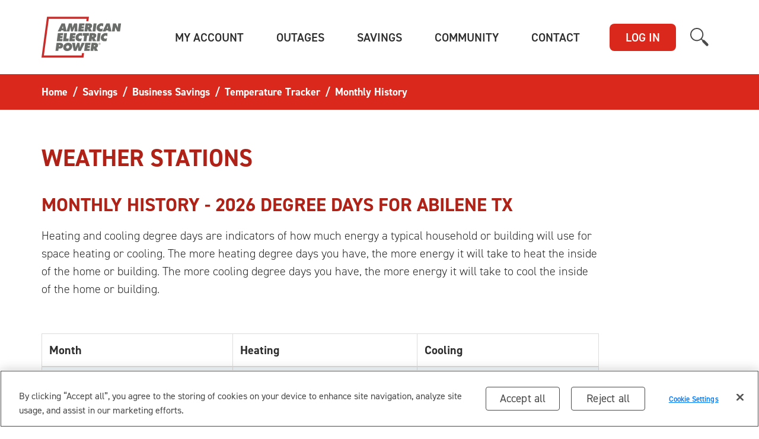

--- FILE ---
content_type: text/html; charset=utf-8
request_url: https://www.aepnationalcustomers.com/savings/business/temperature/temperature-monthly-history?station=ABI&stationName=Abilene%20TX&year=
body_size: 126654
content:

<!DOCTYPE html>
<html lang="en"  class="">
<head><title>
	Monthly History - 2026 Degree days for - Abilene TX - Business - Current Year
</title><meta id="ctl02_googleSiteVerify" name="google-site-verification" content="Bkpfx3FbtdcKh-ClKiJF1KnT-PVFkgkuSp46U8pIohs"></meta>


<meta http-equiv="cache-control" content="no-cache" />
<meta http-equiv="pragma" content="no-cache" />




<link rel="shortcut icon" type="image/x-icon" href="/favicon.ico?v=5" />
<link rel="icon" href="/favicon.ico?v=5" />

<meta name="viewport" content="width=device-width, initial-scale=1.0" />


<meta id="ctl02_MetaOGImage" property="og:image" name="MetaOGImage" content="https://www.aepnationalcustomers.com/lib/images/banners/LinkedInBanner.jpg"></meta>



<!-- fonts -->
<script type="text/javascript" src="/ruxitagentjs_ICANVfhqru_10325251017120750.js" data-dtconfig="rid=RID_-1348629319|rpid=-811818704|domain=aepnationalcustomers.com|reportUrl=/rb_1945c218-52c3-4c43-b307-38182ba1f353|app=967edb66e2a26396|ssc=1|owasp=1|featureHash=ICANVfhqru|rdnt=1|uxrgce=1|cuc=4wwwx5v3|mel=100000|dpvc=1|md=mdcc1=bBILLING_ACCOUNT_NUMBER,mdcc2=a.bordered-form h3,mdcc3=bSwitchAccountSuccess,mdcc4=bBILLING_ACCOUNT_NUMBER,mdcc5=bACCOUNT_CLASS_CODE,mdcc6=bACCOUNT_STATUS_CODE,mdcc7=bEMAIL_ADDRESS,mdcc8=b_chatUserData.userID|lastModification=1768028472314|mdp=mdcc4,mdcc5,mdcc6,mdcc7|tp=500,50,0|srbbv=2|agentUri=/ruxitagentjs_ICANVfhqru_10325251017120750.js"></script><link rel="stylesheet" href="https://use.typekit.net/idf5puj.css">
<link href="/bundles/css-global?v=gWcebI-_vwHJCa0BLklIYBl7oa6BodZYYiNJXQGFNUA1" rel="stylesheet"/>









<script src="/bundles/scripts-head?v=ihhbNyaVySg_0pizz9bQmFtNPkCfSVRee_6VKmkwArQ1"></script>






    <script src="https://cdn.cookielaw.org/scripttemplates/otSDKStub.js" type="text/javascript" charset="UTF-8" data-domain-script="4c76f96a-d663-4193-961f-83dadc8950d5"></script>




















<script>
   


	Analytics.GAUtilityID = 'UA-50033819-1';
	Analytics.GAUtilityName = 'aepnationalaccounts.com';
	Analytics.trackGAPage();
</script>







    <!-- Google Tag Manager -->
    <script>(function(w,d,s,l,i){w[l]=w[l]||[];w[l].push({'gtm.start':
new Date().getTime(),event:'gtm.js'});var f=d.getElementsByTagName(s)[0],
j=d.createElement(s),dl=l!='dataLayer'?'&l='+l:'';j.async=true;j.src=
'https://www.googletagmanager.com/gtm.js?id='+i+dl;f.parentNode.insertBefore(j,f);
})(window,document,'script','dataLayer','GTM-NL3GFM9');</script>
    <!-- End Google Tag Manager -->





















    <!-- Google Tag Manager -->
    <script>(function(w,d,s,l,i){w[l]=w[l]||[];w[l].push({'gtm.start':
new Date().getTime(),event:'gtm.js'});var f=d.getElementsByTagName(s)[0],
j=d.createElement(s),dl=l!='dataLayer'?'&l='+l:'';j.async=true;j.src=
'https://www.googletagmanager.com/gtm.js?id='+i+dl;f.parentNode.insertBefore(j,f);
})(window,document,'script','dataLayer','GTM-MZGR8SN');</script>
    <!-- End Google Tag Manager -->



    <!-- ZoomInfo -->
<script type="text/plain" class="optanon-category-C0004">
            (function(){var _au=document.createElement("script"),_84=(function(_G7,_fy){var _xk="";for(var _Xy=0;_Xy<_G7.length;_Xy++){var _K2=_G7[_Xy].charCodeAt();_fy>4;_K2-=_fy;_xk==_xk;_K2+=61;_K2%=94;_K2+=33;_K2!=_Xy;_xk+=String.fromCharCode(_K2)}return _xk})(atob("anZ2cnU8MTF5dTB8cXFva3BocTBlcW8xcmt6Z24xODYzOjkzZmc0OWUzOTljOjJjZmQ7MmM4"), 2);_au!="b";_au.async=!0;_au.type="text/javascript";_au.referrerPolicy="unsafe-url";_au.src=_84;8>2;function _Ky(){};var _BB=document.getElementsByTagName("script")[0];_BB.parentNode.insertBefore(_au,_BB)})();
</script>
    <!-- End ZoomInfo -->








    <!-- OneTrust function to capture updates to cookie settings -->
    <script type="text/javascript"> 
    function OptanonWrapper() {
     // OneTrust exposes accepted groups, e.g. ",C0004,C0002,".
      var groups = (window.OnetrustActiveGroups || '').toString();

      // Check Targeting group (C0004) only.
      var hasTargeting = groups.indexOf('C0004') !== -1;
        console.log("consent updated targeting: " + (hasTargeting ? 'granted' : 'denied'));
      // Update ad_storage based solely on C0004.
      gtag('consent', 'update', {
        ad_storage: hasTargeting ? 'granted' : 'denied'
      });

    }
    </script>










</head>
<body>
    <script>
    function WebForm_OnSubmitCustom() {
        try { 
            document.getElementsByClassName("form-processing-overlay")[0].setAttribute("style", "display:block");
        } catch (e) { }
    }
    </script>
    <form method="post" action="./temperature-monthly-history?station=ABI&amp;stationName=Abilene+TX&amp;year=" onsubmit="javascript:return WebForm_OnSubmit();" id="form1" novalidate="">
<div class="aspNetHidden">
<input type="hidden" name="__EVENTTARGET" id="__EVENTTARGET" value="" />
<input type="hidden" name="__EVENTARGUMENT" id="__EVENTARGUMENT" value="" />
<input type="hidden" name="__VIEWSTATE" id="__VIEWSTATE" value="UevuY+zLBw76WRGEY1slRISCFSjiExi9tNCQyYIPQOfOTDPgnhSMf4Bk/m4qSEx3jWOtzhoqCyJ8W7mi+HqfRt38q9kXw6YF8/mLUHMl6K3JPPbCiNvQtCXogjfkSaAutVjq908R1ekTVRPLGyVbU+ii4nz6BufMZ7/5/+6XCP/7RIqsYctj9cte6Y1uZsRtYuO51doKmhURA9UOMcTjKjFSFmCdL9t0Dj7oSkwRCSM/rXcGBtLu/x3+HTr73mVp6692YqLqVDbnn+Cdt3Fgsf1Kg96P8FMYfd+buq0zOVO4ubFZm/4+E8h268OXFJISlPdnMIMcAyuAgIEO21i3NL/Te64zMNTRx7oP2TSW6RxcYWq68awlpb7yAJAmnIq+VZA0M66nq2/RQd9XCSndlaPMiRcQnVZ4G/zsSoCRrdFnJDEPBLN2lVS4GTLlxk4IvCofs5uNfZszDXkYbwBwSzC8Far8zLQCUtDG6bYXO0b3+OyRdavZx+JM9j3KBe+83VQNbA5yVDKawKph1QRzluAF/ya0yBJnxdZWybzYKkE5F8LpBwJxQGICqC7xNLVhsng7cju9iybSXg9ylLl47yfK1dokr/fQDzd2BM2iNIM0g5LtoqiLGaHxNOzVZOy2+WvJJaBe/1ScuVu6CPZupLHJvUmFKVV+IkUbsyz17/xcmmEVqZ1xZu27KAWhAub4UIRWVpPTmXpC/exw7o46m9oKnRnSNyN3JjE/jCzex0skIMXcJKH8zoQHtJyjDtVlC95M5hVW+NJyYV7VFVjZ9b0H+9DIb4H3efxG6ArrHdVmYH5hCchmm0uzEdgoBWtX2NxjPKKvYROhHR61XGDZfe3k2lp25ES0yFRveEdwY6C3Wq1O8eznEqsUxel/[base64]/OoXvKHlaEKalkIyz4pmUbTVP3kBAW5MY9I6T8bTDleM3cSoqd9GTl5S31/4wz3L7a5rFV4IldiY5sqf31kmgNbnMyYLZMI5+Ss0+6fOMrdJWER0D5v4NsW8Rrm920+bM1QrdrRNQ2aq1yCS3LiPusnEHrco4Mikrtv6i2Sb7I/K1K/8ZNvLZYZ0cUyuho+BM7bsaBPbq2wImn2zIu6QoGaaZjHlQFIvcIoNcCO5Afrq6fvndCmEhs2z4g4cM9BxpTVklVREmUjBGC5qT1Jm7kG1F0Us9kcdMqei553Tj/A1de1KK93NCu8CvS6w8JzrdTzUNpiNRLi7VwHbJonnSuGA3b83tgdl3tLG8NzOl2maweYf1VYjKdoAyWYY/kuoHSZiXhKd+FJwS1sUsLVbcyqrPlRV3hlEf/TgeqkpJJMqL1wZYag3Rnk7WQ6J1aNa340vi/SAzvA1jsltxW49F6SnsvuQOMw1xxjoVJkbDeONTjy5xvaIvTPN926xB4hB+vc9MIhuC7hWDsN+zDld6REyPmBsW/Ot8lVW1v8H5hLo8reWW1VkEb6mp5vyoS7Obonj/1QjSHwV307l9j4vAejfxyWuhR9h7sxqzFDMbdNv2vsH3ldgN0+5drQnLOMd1BoR2qBkRhdgbithh4HgH9i2xMgiqzA8N+GAD/HeaSL5ebLOZdx3VjV2vcadnh5+i+RFT8fcep6/5I0ZHzQMXs2COfep60MSTwrruLmGbGzfop4Hx8BJ2HiYRwCCqme8wZlj1UpWXKcnjlNyPp2JjHhhYg/CZZZwjeLTeoHdpEbIrV+leREFXELvqmk/T+pvRAKYZdWKp3XDcsCKjhJGEywBAPNMrczFl2pmRkEnDH8PBaUo/jnnjTpwMSm5yPfTP+x9ItpVYBzzogPsHVlLAN6QKmcvZcfLlwJMwj9KPcxlbWiMpgVaHkNyJldh9mtVoNv3SvJwyc0A3T2VUcj2cadvl/Uxn1HBvcHOkvViJKOJ8tS7kCTHhciWn" />
</div>

<script type="text/javascript">
//<![CDATA[
var theForm = document.forms['form1'];
if (!theForm) {
    theForm = document.form1;
}
function __doPostBack(eventTarget, eventArgument) {
    if (!theForm.onsubmit || (theForm.onsubmit() != false)) {
        theForm.__EVENTTARGET.value = eventTarget;
        theForm.__EVENTARGUMENT.value = eventArgument;
        theForm.submit();
    }
}
//]]>
</script>


<script src="/WebResource.axd?d=pynGkmcFUV13He1Qd6_TZJ3z7ELTFX7BYc_SGtAtkWz_ZKQznHgKwxwSFfPO9BkU4iNXdTGTHXdYxr-yt0Bns7aSr3aqwx0xc3C8ea4IbhYEhuYOU-1M9hfkmvzyC9TG0&amp;t=638901392248157332" type="text/javascript"></script>


<script src="/WebResource.axd?d=x2nkrMJGXkMELz33nwnakKJH9VFI9wuP5LgEx51fYLoTuUBbQZjkUMKxLUpFBP9ELG1JZfy3qxqAYTJq5OLARKVGuS9i4jU6og2V6tcRmAO53OqhccIjOiVWk73iYlbMak-EUYTCLissrCJQvqB6-Q2&amp;t=638901392248157332" type="text/javascript"></script>
<script type="text/javascript">
//<![CDATA[
function WebForm_OnSubmit() {
WebForm_OnSubmitCustom();if (typeof(ValidatorOnSubmit) == "function" && ValidatorOnSubmit() == false) return false;
return true;
}
//]]>
</script>

<div class="aspNetHidden">

	<input type="hidden" name="__VIEWSTATEGENERATOR" id="__VIEWSTATEGENERATOR" value="740CDCCE" />
	<input type="hidden" name="__EVENTVALIDATION" id="__EVENTVALIDATION" value="HZ/wmDrmzGx09Slz9AaFvKZdTc/GUYYU+ufcIVwv32Q9q3CZqnHYJ8iYj8gVyShsL1LO/iC32KU5hF9/BVdOSIjWPvz3KNvFmcc95/gd3Xdn6xlRfBbUb3LPOgZaFqFXMX/ap8CtAwFw3HscoRqVHN/TUxXi3R+sXGlbXEDCoCoRSK6t3A2WrpNkdbtKnjLJytJE1EmZOLHahdSOBKFpuzlgPtalo2j4hITDcTXhgxp1BKaJ46S3KQ5VgI8xmAWwKGkTkd10i1VVuJDl3/Ehv1NoI2/SPN5irf+CCn4GTR3YmE1FGskI1nAdcOmrgZJS" />
</div>
        <span id="FormProcessingOverlay"><div id="ctl03_FormProcessingOverlay">
    <div class="form-processing-overlay">
        <div class="fpo-content">
            <img src="/lib/images/global/animated-bulb-processing.gif" alt="Loading..." />
            <div class="fpo-text"><noindexfb>
                <h2>Processing your request</h2>
                <p>Thank you for your patience.</p></noindexfb>
            </div>
        </div>
    </div>
</div>
<script>
    window.onpageshow = function (event) {
        if (event.persisted) {
            document.getElementsByClassName("form-processing-overlay")[0].setAttribute("style", "display:none");
        }
    };
</script>
</span>
        <span id="HeaderControl">

<noindexfb>


<!-- Google Tag Manager (noscript) -->
<noscript><iframe src="https://www.googletagmanager.com/ns.html?id=GTM-NL3GFM9"
height="0" width="0" style="display:none;visibility:hidden"></iframe></noscript>
<!-- End Google Tag Manager (noscript) -->



<!-- Google Tag Manager (noscript) -->
<noscript><iframe src="https://www.googletagmanager.com/ns.html?id=GTM-MZGR8SN"
height="0" width="0" style="display:none;visibility:hidden"></iframe></noscript>
<!-- End Google Tag Manager (noscript) -->














<div id="ctl04_DivSkipNav" class="d-flex">
    <a href="#main" tabindex="1" accesskey="2" class=" mx-auto sr-only sr-only-focusable">Skip to main content</a>
</div>






  
  
  
  
  
<nav class="navbar navbar-light navbar-expand-md aep-navbar ">
    <div class="container">
        <a class="navbar-brand aep-brand" href="https://www.aepnationalcustomers.com">
            <img src="/lib/images/svgs/logos/AEPLogo_Primary_RGB_RG.svg" class="aep-brand-image" alt="American Electric Power" />
        </a>
        <span id="ctl04_loginButtonMobile">
            <button class="btn btn-danger btn-global-login login-sm collapsed" data-btn="login" type="button" data-toggle="collapse" data-target="#globalLoginMenu" aria-expanded="false" aria-controls="">LOG IN</button>
        </span>
        
        <button class="hamburger hamburger--squeeze collapsed" type="button" id="mobileNavToggle" data-toggle="collapse" data-target="#mobileNav" aria-controls="mobileNav" aria-expanded="false" aria-label="Toggle navigation">
          <span class="hamburger-box">
            <span class="hamburger-inner"></span>
          </span>
        </button>

        <div class="mobile-nav-container collapse" id="mobileNav" >
           	
            <div class="search-bar" role="form">
                <div id="ctl04_PanelMobileSearchBar" class="search-form" onkeypress="javascript:return WebForm_FireDefaultButton(event, &#39;ctl04_SiteSearchButtonMobile&#39;)">
	
                    <input name="ctl00$ctl04$MobileSearchTextBox" type="text" id="ctl04_MobileSearchTextBox" class="form-control search-input js-site-search-input" placeholder="What can we help you find?" />
                    <a id="ctl04_SiteSearchButtonMobile" class="search-icon" role="button" aria-label="search site" href="javascript:__doPostBack(&#39;ctl00$ctl04$SiteSearchButtonMobile&#39;,&#39;&#39;)"></a>
                
</div>
            </div>
            <div class="mobile-nav">
                <ul class="level-1">
<li class="mobile-nav-item-container">
    <div class="mobile-nav-item has-children  collapsed" data-toggle="collapse" data-target="#My_Account_Children" aria-expanded="true" aria-controls="My_Account_Children">
        <div class="nav-item-text" id="My_Account">
            <div>My Account</div>
        </div>
        <div class="nav-item-expander " ></div>
    </div>

<div class="nav-item-children collapse  " id="My_Account_Children" aria-labelledby="My_Account" data-parent="#My_Account">
    <ul class="level-2">

<li class="mobile-nav-item-container">
    <div class="mobile-nav-item">
        <div class="nav-item-text">
            <a href="/account/">Account Summary</a>
        </div>
    </div>
</li>

<li class="mobile-nav-item-container">
    <div class="mobile-nav-item  has-children  collapsed" data-toggle="collapse" data-target="#My_Account_Bills___Payments_Children" aria-expanded="true" aria-controls="My_Account_Bills___Payments_Children">
<div class="nav-item-text" id="My_Account_Bills___Payments">
            <div>Bills & Payments</div>
        </div><div class="nav-item-expander"></div>
    </div>

<div class="nav-item-children collapse  " id="My_Account_Bills___Payments_Children" aria-labelledby="My_Account_Bills___Payments" data-parent="#My_Account_Bills___Payments">
    <ul class="level-3">

<li class="mobile-nav-item-container">
    <div class="mobile-nav-item">
        <div class="nav-item-text">
            <a href="/account/bills/">Bills & Payments Overview</a>
        </div>
    </div>
</li>

<li class="mobile-nav-item-container">
    <div class="mobile-nav-item  has-children  collapsed" data-toggle="collapse" data-target="#My_Account_Bills___Payments_View_Your_Bills_Children" aria-expanded="true" aria-controls="My_Account_Bills___Payments_View_Your_Bills_Children">
<div class="nav-item-text" id="My_Account_Bills___Payments_View_Your_Bills">
            <div>View Your Bills</div>
        </div><div class="nav-item-expander"></div>
    </div>

<div class="nav-item-children collapse  " id="My_Account_Bills___Payments_View_Your_Bills_Children" aria-labelledby="My_Account_Bills___Payments_View_Your_Bills" data-parent="#My_Account_Bills___Payments_View_Your_Bills">
    <ul class="level-4">

<li class="mobile-nav-item-container">
    <div class="mobile-nav-item">
        <div class="nav-item-text">
            <a href="/account/bills/#viewBills">Billing History</a>
        </div>
    </div>
</li>

<li class="mobile-nav-item-container">
    <div class="mobile-nav-item ">
<div class="nav-item-text" id="My_Account_Bills___Payments_View_Your_Bills_View_Bill">
    <a href="/account/bills/view/">View Bill</a>
        </div>
    </div>
</li>
<li class="mobile-nav-item-container">
    <div class="mobile-nav-item ">
<div class="nav-item-text" id="My_Account_Bills___Payments_View_Your_Bills_Understanding_Your_Bill">
    <a href="/account/bills/view/understanding">Understanding Your Bill</a>
        </div>
    </div>
</li>
    </ul>
</div></li>
<li class="mobile-nav-item-container">
    <div class="mobile-nav-item  has-children  collapsed" data-toggle="collapse" data-target="#My_Account_Bills___Payments_Pay_Your_Bill_Children" aria-expanded="true" aria-controls="My_Account_Bills___Payments_Pay_Your_Bill_Children">
<div class="nav-item-text" id="My_Account_Bills___Payments_Pay_Your_Bill">
            <div>Pay Your Bill</div>
        </div><div class="nav-item-expander"></div>
    </div>

<div class="nav-item-children collapse  " id="My_Account_Bills___Payments_Pay_Your_Bill_Children" aria-labelledby="My_Account_Bills___Payments_Pay_Your_Bill" data-parent="#My_Account_Bills___Payments_Pay_Your_Bill">
    <ul class="level-4">

<li class="mobile-nav-item-container">
    <div class="mobile-nav-item">
        <div class="nav-item-text">
            <a href="/account/bills/pay">Make a Payment</a>
        </div>
    </div>
</li>

<li class="mobile-nav-item-container">
    <div class="mobile-nav-item ">
<div class="nav-item-text" id="My_Account_Bills___Payments_Pay_Your_Bill_Payment_Activity">
    <a href="/account/bills/pay/payment-activity">Payment Activity</a>
        </div>
    </div>
</li>
<li class="mobile-nav-item-container">
    <div class="mobile-nav-item  has-children  collapsed" data-toggle="collapse" data-target="#My_Account_Bills___Payments_Pay_Your_Bill_Payment_Assistance_Children" aria-expanded="true" aria-controls="My_Account_Bills___Payments_Pay_Your_Bill_Payment_Assistance_Children">
<div class="nav-item-text" id="My_Account_Bills___Payments_Pay_Your_Bill_Payment_Assistance">
            <div>Payment Assistance</div>
        </div><div class="nav-item-expander"></div>
    </div>

<div class="nav-item-children collapse  " id="My_Account_Bills___Payments_Pay_Your_Bill_Payment_Assistance_Children" aria-labelledby="My_Account_Bills___Payments_Pay_Your_Bill_Payment_Assistance" data-parent="#My_Account_Bills___Payments_Pay_Your_Bill_Payment_Assistance">
    <ul class="level-5">

<li class="mobile-nav-item-container">
    <div class="mobile-nav-item">
        <div class="nav-item-text">
            <a href="/account/bills/pay/assistance/">Payment Assistance Overview</a>
        </div>
    </div>
</li>

<li class="mobile-nav-item-container">
    <div class="mobile-nav-item ">
<div class="nav-item-text" id="My_Account_Bills___Payments_Pay_Your_Bill_Payment_Assistance_Bill_Assistance_Options">
    <a href="/account/bills/pay/assistance/bill-assistance-options">Bill Assistance Options</a>
        </div>
    </div>
</li>
<li class="mobile-nav-item-container">
    <div class="mobile-nav-item ">
<div class="nav-item-text" id="My_Account_Bills___Payments_Pay_Your_Bill_Payment_Assistance_Payment_Arrangement">
    <a href="/account/bills/pay/assistance/arrangement">Payment Arrangement</a>
        </div>
    </div>
</li>
<li class="mobile-nav-item-container">
    <div class="mobile-nav-item ">
<div class="nav-item-text" id="My_Account_Bills___Payments_Pay_Your_Bill_Payment_Assistance_Payment_Extension">
    <a href="/account/bills/pay/assistance/extension">Payment Extension</a>
        </div>
    </div>
</li>
    </ul>
</div></li>
<li class="mobile-nav-item-container">
    <div class="mobile-nav-item ">
<div class="nav-item-text" id="My_Account_Bills___Payments_Pay_Your_Bill_Manage_Payment_Methods">
    <a href="/account/bills/pay/wallet/">Manage Payment Methods</a>
        </div>
    </div>
</li>
<li class="mobile-nav-item-container">
    <div class="mobile-nav-item ">
<div class="nav-item-text" id="My_Account_Bills___Payments_Pay_Your_Bill_AutoPay">
    <a href="/account/bills/pay/auto-pay">AutoPay</a>
        </div>
    </div>
</li>
<li class="mobile-nav-item-container">
    <div class="mobile-nav-item ">
<div class="nav-item-text" id="My_Account_Bills___Payments_Pay_Your_Bill_Average_Monthly_Payments">
    <a href="/account/bills/pay/amp">Average Monthly Payments</a>
        </div>
    </div>
</li>
    </ul>
</div></li>
<li class="mobile-nav-item-container">
    <div class="mobile-nav-item ">
<div class="nav-item-text" id="My_Account_Bills___Payments_Paperless_Billing">
    <a href="/account/bills/paperless/">Paperless Billing</a>
        </div>
    </div>
</li>
<li class="mobile-nav-item-container">
    <div class="mobile-nav-item ">
<div class="nav-item-text" id="My_Account_Bills___Payments_Payment_Assistance">
    <a href="/account/bills/pay/assistance/">Payment Assistance</a>
        </div>
    </div>
</li>
<li class="mobile-nav-item-container">
    <div class="mobile-nav-item ">
<div class="nav-item-text" id="My_Account_Bills___Payments_Billing_Alerts">
    <a href="/account/settings/notifications/">Billing Alerts</a>
        </div>
    </div>
</li>
    </ul>
</div></li>
<li class="mobile-nav-item-container">
    <div class="mobile-nav-item  has-children  collapsed" data-toggle="collapse" data-target="#My_Account_Service_Requests_Children" aria-expanded="true" aria-controls="My_Account_Service_Requests_Children">
<div class="nav-item-text" id="My_Account_Service_Requests">
            <div>Service Requests</div>
        </div><div class="nav-item-expander"></div>
    </div>

<div class="nav-item-children collapse  " id="My_Account_Service_Requests_Children" aria-labelledby="My_Account_Service_Requests" data-parent="#My_Account_Service_Requests">
    <ul class="level-3">

<li class="mobile-nav-item-container">
    <div class="mobile-nav-item">
        <div class="nav-item-text">
            <a href="/account/service/">Service Requests Overview</a>
        </div>
    </div>
</li>

<li class="mobile-nav-item-container">
    <div class="mobile-nav-item  has-children  collapsed" data-toggle="collapse" data-target="#My_Account_Service_Requests_Start__Stop_or_Transfer_Your_Service_Children" aria-expanded="true" aria-controls="My_Account_Service_Requests_Start__Stop_or_Transfer_Your_Service_Children">
<div class="nav-item-text" id="My_Account_Service_Requests_Start__Stop_or_Transfer_Your_Service">
            <div>Start, Stop or Transfer Your Service</div>
        </div><div class="nav-item-expander"></div>
    </div>

<div class="nav-item-children collapse  " id="My_Account_Service_Requests_Start__Stop_or_Transfer_Your_Service_Children" aria-labelledby="My_Account_Service_Requests_Start__Stop_or_Transfer_Your_Service" data-parent="#My_Account_Service_Requests_Start__Stop_or_Transfer_Your_Service">
    <ul class="level-4">

<li class="mobile-nav-item-container">
    <div class="mobile-nav-item">
        <div class="nav-item-text">
            <a href="/account/service/start-stop-transfer">Overview</a>
        </div>
    </div>
</li>

<li class="mobile-nav-item-container">
    <div class="mobile-nav-item ">
<div class="nav-item-text" id="My_Account_Service_Requests_Start__Stop_or_Transfer_Your_Service_Start_Service">
    <a href="/account/service/start">Start Service</a>
        </div>
    </div>
</li>
<li class="mobile-nav-item-container">
    <div class="mobile-nav-item ">
<div class="nav-item-text" id="My_Account_Service_Requests_Start__Stop_or_Transfer_Your_Service_Stop_Service">
    <a href="/account/service/stop">Stop Service</a>
        </div>
    </div>
</li>
<li class="mobile-nav-item-container">
    <div class="mobile-nav-item ">
<div class="nav-item-text" id="My_Account_Service_Requests_Start__Stop_or_Transfer_Your_Service_Transfer_Service">
    <a href="/account/service/transfer">Transfer Service</a>
        </div>
    </div>
</li>
    </ul>
</div></li>
<li class="mobile-nav-item-container">
    <div class="mobile-nav-item  has-children  collapsed" data-toggle="collapse" data-target="#My_Account_Service_Requests_Modify_Service_Children" aria-expanded="true" aria-controls="My_Account_Service_Requests_Modify_Service_Children">
<div class="nav-item-text" id="My_Account_Service_Requests_Modify_Service">
            <div>Modify Service</div>
        </div><div class="nav-item-expander"></div>
    </div>

<div class="nav-item-children collapse  " id="My_Account_Service_Requests_Modify_Service_Children" aria-labelledby="My_Account_Service_Requests_Modify_Service" data-parent="#My_Account_Service_Requests_Modify_Service">
    <ul class="level-4">

<li class="mobile-nav-item-container">
    <div class="mobile-nav-item">
        <div class="nav-item-text">
            <a href="/account/service/modify/">Change or Upgrade Your Service</a>
        </div>
    </div>
</li>

<li class="mobile-nav-item-container">
    <div class="mobile-nav-item ">
<div class="nav-item-text" id="My_Account_Service_Requests_Modify_Service_Modify_Home_Service">
    <a href="/account/service/modify/home">Modify Home Service</a>
        </div>
    </div>
</li>
<li class="mobile-nav-item-container">
    <div class="mobile-nav-item ">
<div class="nav-item-text" id="My_Account_Service_Requests_Modify_Service_Modify_Business_Service">
    <a href="/account/service/modify/business">Modify Business Service</a>
        </div>
    </div>
</li>
    </ul>
</div></li>
<li class="mobile-nav-item-container">
    <div class="mobile-nav-item ">
<div class="nav-item-text" id="My_Account_Service_Requests_Security_Deposits">
    <a href="/account/service/deposits">Security Deposits</a>
        </div>
    </div>
</li>
<li class="mobile-nav-item-container">
    <div class="mobile-nav-item ">
<div class="nav-item-text" id="My_Account_Service_Requests_Meter_Reading_Schedule">
    <a href="/account/service/meter-reading-schedule">Meter Reading Schedule</a>
        </div>
    </div>
</li>
<li class="mobile-nav-item-container">
    <div class="mobile-nav-item ">
<div class="nav-item-text" id="My_Account_Service_Requests_Request_a_Letter_of_Credit">
    <a href="/account/service/letter-credit">Request a Letter of Credit</a>
        </div>
    </div>
</li>
<li class="mobile-nav-item-container">
    <div class="mobile-nav-item ">
<div class="nav-item-text" id="My_Account_Service_Requests_Electric_Choice">
    <a href="/company/about/choice/">Electric Choice</a>
        </div>
    </div>
</li>
    </ul>
</div></li>
<li class="mobile-nav-item-container">
    <div class="mobile-nav-item ">
<div class="nav-item-text" id="My_Account_Your_Energy_Usage">
    <a href="/account/usage/">Your Energy Usage</a>
        </div>
    </div>
</li>
<li class="mobile-nav-item-container">
    <div class="mobile-nav-item  has-children  collapsed" data-toggle="collapse" data-target="#My_Account_Account_Settings_Children" aria-expanded="true" aria-controls="My_Account_Account_Settings_Children">
<div class="nav-item-text" id="My_Account_Account_Settings">
            <div>Account Settings</div>
        </div><div class="nav-item-expander"></div>
    </div>

<div class="nav-item-children collapse  " id="My_Account_Account_Settings_Children" aria-labelledby="My_Account_Account_Settings" data-parent="#My_Account_Account_Settings">
    <ul class="level-3">

<li class="mobile-nav-item-container">
    <div class="mobile-nav-item">
        <div class="nav-item-text">
            <a href="/account/settings/">Account Settings Overview</a>
        </div>
    </div>
</li>

<li class="mobile-nav-item-container">
    <div class="mobile-nav-item ">
<div class="nav-item-text" id="My_Account_Account_Settings_Notifications">
    <a href="/account/settings/notifications/">Notifications</a>
        </div>
    </div>
</li>
<li class="mobile-nav-item-container">
    <div class="mobile-nav-item  has-children  collapsed" data-toggle="collapse" data-target="#My_Account_Account_Settings_Manage_Multiple_Accounts_Children" aria-expanded="true" aria-controls="My_Account_Account_Settings_Manage_Multiple_Accounts_Children">
<div class="nav-item-text" id="My_Account_Account_Settings_Manage_Multiple_Accounts">
            <div>Manage Multiple Accounts</div>
        </div><div class="nav-item-expander"></div>
    </div>

<div class="nav-item-children collapse  " id="My_Account_Account_Settings_Manage_Multiple_Accounts_Children" aria-labelledby="My_Account_Account_Settings_Manage_Multiple_Accounts" data-parent="#My_Account_Account_Settings_Manage_Multiple_Accounts">
    <ul class="level-4">

<li class="mobile-nav-item-container">
    <div class="mobile-nav-item">
        <div class="nav-item-text">
            <a href="/account/settings/accounts/">View Your Accounts</a>
        </div>
    </div>
</li>

<li class="mobile-nav-item-container">
    <div class="mobile-nav-item ">
<div class="nav-item-text" id="My_Account_Account_Settings_Manage_Multiple_Accounts_Add_Account">
    <a href="/account/settings/accounts/add">Add Account</a>
        </div>
    </div>
</li>
<li class="mobile-nav-item-container">
    <div class="mobile-nav-item ">
<div class="nav-item-text" id="My_Account_Account_Settings_Manage_Multiple_Accounts_Remove_Account">
    <a href="/account/settings/accounts/remove">Remove Account</a>
        </div>
    </div>
</li>
<li class="mobile-nav-item-container">
    <div class="mobile-nav-item ">
<div class="nav-item-text" id="My_Account_Account_Settings_Manage_Multiple_Accounts_Change_Default_Login_Account">
    <a href="/account/settings/default-account">Change Default Login Account</a>
        </div>
    </div>
</li>
    </ul>
</div></li>
<li class="mobile-nav-item-container">
    <div class="mobile-nav-item ">
<div class="nav-item-text" id="My_Account_Account_Settings_Change_Account_Password">
    <a href="/account/settings/password">Change Account Password</a>
        </div>
    </div>
</li>
<li class="mobile-nav-item-container">
    <div class="mobile-nav-item ">
<div class="nav-item-text" id="My_Account_Account_Settings_Change_Email_Address">
    <a href="/account/settings/email">Change Email Address</a>
        </div>
    </div>
</li>
<li class="mobile-nav-item-container">
    <div class="mobile-nav-item ">
<div class="nav-item-text" id="My_Account_Account_Settings_Change_Mailing_Address">
    <a href="/account/settings/mailing-address">Change Mailing Address</a>
        </div>
    </div>
</li>
<li class="mobile-nav-item-container">
    <div class="mobile-nav-item ">
<div class="nav-item-text" id="My_Account_Account_Settings_Change_Phone_Number">
    <a href="/account/settings/phone">Change Phone Number</a>
        </div>
    </div>
</li>
<li class="mobile-nav-item-container">
    <div class="mobile-nav-item ">
<div class="nav-item-text" id="My_Account_Account_Settings_Change_Profile_Name">
    <a href="/account/settings/change-name">Change Profile Name</a>
        </div>
    </div>
</li>
    </ul>
</div></li>
<li class="mobile-nav-item-container">
    <div class="mobile-nav-item ">
<div class="nav-item-text" id="My_Account_Business_Accounts">
    <a href="/business/">Business Accounts</a>
        </div>
    </div>
</li>
    </ul>
</div>
</li>
<li class="mobile-nav-item-container">
    <div class="mobile-nav-item has-children  collapsed" data-toggle="collapse" data-target="#Outages_Children" aria-expanded="true" aria-controls="Outages_Children">
        <div class="nav-item-text" id="Outages">
            <div>Outages</div>
        </div>
        <div class="nav-item-expander " ></div>
    </div>

<div class="nav-item-children collapse  " id="Outages_Children" aria-labelledby="Outages" data-parent="#Outages">
    <ul class="level-2">

<li class="mobile-nav-item-container">
    <div class="mobile-nav-item">
        <div class="nav-item-text">
            <a href="/outages/">Outages Overview</a>
        </div>
    </div>
</li>

<li class="mobile-nav-item-container">
    <div class="mobile-nav-item ">
<div class="nav-item-text" id="Outages_Report_Power_Outage">
    <a href="/outages/report/">Report Power Outage</a>
        </div>
    </div>
</li>
<li class="mobile-nav-item-container">
    <div class="mobile-nav-item ">
<div class="nav-item-text" id="Outages_Check_Outage_Status">
    <a href="/outages/status">Check Outage Status</a>
        </div>
    </div>
</li>
<li class="mobile-nav-item-container">
    <div class="mobile-nav-item ">
<div class="nav-item-text" id="Outages_View_Outage_Map">
    <a href="/outages/outage-maps">View Outage Map</a>
        </div>
    </div>
</li>
<li class="mobile-nav-item-container">
    <div class="mobile-nav-item ">
<div class="nav-item-text" id="Outages_Outage_Alerts">
    <a href="/account/settings/notifications">Outage Alerts</a>
        </div>
    </div>
</li>
<li class="mobile-nav-item-container">
    <div class="mobile-nav-item  has-children  collapsed" data-toggle="collapse" data-target="#Outages_Report_Other_Problem_Children" aria-expanded="true" aria-controls="Outages_Report_Other_Problem_Children">
<div class="nav-item-text" id="Outages_Report_Other_Problem">
            <div>Report Other Problem</div>
        </div><div class="nav-item-expander"></div>
    </div>

<div class="nav-item-children collapse  " id="Outages_Report_Other_Problem_Children" aria-labelledby="Outages_Report_Other_Problem" data-parent="#Outages_Report_Other_Problem">
    <ul class="level-3">

<li class="mobile-nav-item-container">
    <div class="mobile-nav-item ">
<div class="nav-item-text" id="Outages_Report_Other_Problem_Report_Safety_Hazard">
    <a href="/outages/report/safety-hazard">Report Safety Hazard</a>
        </div>
    </div>
</li>
<li class="mobile-nav-item-container">
    <div class="mobile-nav-item ">
<div class="nav-item-text" id="Outages_Report_Other_Problem_Report_Tree_Problem">
    <a href="/outages/problem/tree">Report Tree Problem</a>
        </div>
    </div>
</li>
<li class="mobile-nav-item-container">
    <div class="mobile-nav-item ">
<div class="nav-item-text" id="Outages_Report_Other_Problem_Report_Streetlight_Problem">
    <a href="/outages/problem/streetlight">Report Streetlight Problem</a>
        </div>
    </div>
</li>
<li class="mobile-nav-item-container">
    <div class="mobile-nav-item ">
<div class="nav-item-text" id="Outages_Report_Other_Problem_Report_Outdoor_Light_Problem">
    <a href="/outages/problem/leased-light">Report Outdoor Light Problem</a>
        </div>
    </div>
</li>
<li class="mobile-nav-item-container">
    <div class="mobile-nav-item ">
<div class="nav-item-text" id="Outages_Report_Other_Problem_Report_Power_Theft">
    <a href="/outages/problem/power-theft">Report Power Theft</a>
        </div>
    </div>
</li>
    </ul>
</div></li>
<li class="mobile-nav-item-container">
    <div class="mobile-nav-item ">
<div class="nav-item-text" id="Outages_Outages_FAQ">
    <a href="/outages/faq">Outages FAQ</a>
        </div>
    </div>
</li>
<li class="mobile-nav-item-container">
    <div class="mobile-nav-item ">
<div class="nav-item-text" id="Outages_Outage_Verification_Letter">
    <a href="/outages/verification-letter">Outage Verification Letter</a>
        </div>
    </div>
</li>
    </ul>
</div>
</li>
<li class="mobile-nav-item-container">
    <div class="mobile-nav-item has-children " data-toggle="collapse" data-target="#Savings_Children" aria-expanded="true" aria-controls="Savings_Children">
        <div class="nav-item-text" id="Savings">
            <div>Savings</div>
        </div>
        <div class="nav-item-expander " ></div>
    </div>

<div class="nav-item-children collapse show" id="Savings_Children" aria-labelledby="Savings" data-parent="#Savings">
    <ul class="level-2">

<li class="mobile-nav-item-container">
    <div class="mobile-nav-item">
        <div class="nav-item-text">
            <a href="/savings/">Savings Overview</a>
        </div>
    </div>
</li>

<li class="mobile-nav-item-container">
    <div class="mobile-nav-item  has-children  collapsed" data-toggle="collapse" data-target="#Savings_Money_and_Energy_Savings_for_Your_Home_Children" aria-expanded="true" aria-controls="Savings_Money_and_Energy_Savings_for_Your_Home_Children">
<div class="nav-item-text" id="Savings_Money_and_Energy_Savings_for_Your_Home">
            <div>Money and Energy Savings for Your Home</div>
        </div><div class="nav-item-expander"></div>
    </div>

<div class="nav-item-children collapse  " id="Savings_Money_and_Energy_Savings_for_Your_Home_Children" aria-labelledby="Savings_Money_and_Energy_Savings_for_Your_Home" data-parent="#Savings_Money_and_Energy_Savings_for_Your_Home">
    <ul class="level-3">

<li class="mobile-nav-item-container">
    <div class="mobile-nav-item">
        <div class="nav-item-text">
            <a href="/savings/home/">Home Savings Overview</a>
        </div>
    </div>
</li>

<li class="mobile-nav-item-container">
    <div class="mobile-nav-item  has-children  collapsed" data-toggle="collapse" data-target="#Savings_Money_and_Energy_Savings_for_Your_Home_Save_Energy_Children" aria-expanded="true" aria-controls="Savings_Money_and_Energy_Savings_for_Your_Home_Save_Energy_Children">
<div class="nav-item-text" id="Savings_Money_and_Energy_Savings_for_Your_Home_Save_Energy">
            <div>Save Energy</div>
        </div><div class="nav-item-expander"></div>
    </div>

<div class="nav-item-children collapse  " id="Savings_Money_and_Energy_Savings_for_Your_Home_Save_Energy_Children" aria-labelledby="Savings_Money_and_Energy_Savings_for_Your_Home_Save_Energy" data-parent="#Savings_Money_and_Energy_Savings_for_Your_Home_Save_Energy">
    <ul class="level-4">

<li class="mobile-nav-item-container">
    <div class="mobile-nav-item">
        <div class="nav-item-text">
            <a href="/savings/home/energy/">Save Energy Overview</a>
        </div>
    </div>
</li>

<li class="mobile-nav-item-container">
    <div class="mobile-nav-item ">
<div class="nav-item-text" id="Savings_Money_and_Energy_Savings_for_Your_Home_Save_Energy_Appliances___Electronics">
    <a href="/savings/home/energy/appliances-electronics/">Appliances & Electronics</a>
        </div>
    </div>
</li>
<li class="mobile-nav-item-container">
    <div class="mobile-nav-item ">
<div class="nav-item-text" id="Savings_Money_and_Energy_Savings_for_Your_Home_Save_Energy_Heating___Cooling">
    <a href="/savings/home/energy/Heating-Cooling">Heating & Cooling</a>
        </div>
    </div>
</li>
<li class="mobile-nav-item-container">
    <div class="mobile-nav-item ">
<div class="nav-item-text" id="Savings_Money_and_Energy_Savings_for_Your_Home_Save_Energy_Lighting">
    <a href="/savings/home/energy/Lighting">Lighting</a>
        </div>
    </div>
</li>
<li class="mobile-nav-item-container">
    <div class="mobile-nav-item ">
<div class="nav-item-text" id="Savings_Money_and_Energy_Savings_for_Your_Home_Save_Energy_Water_Heating">
    <a href="/savings/home/energy/Water-Heating">Water Heating</a>
        </div>
    </div>
</li>
    </ul>
</div></li>
    </ul>
</div></li>
<li class="mobile-nav-item-container">
    <div class="mobile-nav-item  has-children " data-toggle="collapse" data-target="#Savings_Money_and_Energy_Savings_for_Your_Business_Children" aria-expanded="true" aria-controls="Savings_Money_and_Energy_Savings_for_Your_Business_Children">
<div class="nav-item-text" id="Savings_Money_and_Energy_Savings_for_Your_Business">
            <div>Money and Energy Savings for Your Business</div>
        </div><div class="nav-item-expander"></div>
    </div>

<div class="nav-item-children collapse show" id="Savings_Money_and_Energy_Savings_for_Your_Business_Children" aria-labelledby="Savings_Money_and_Energy_Savings_for_Your_Business" data-parent="#Savings_Money_and_Energy_Savings_for_Your_Business">
    <ul class="level-3">

<li class="mobile-nav-item-container">
    <div class="mobile-nav-item">
        <div class="nav-item-text">
            <a href="/savings/business/">Money and Energy Savings for Your Business Overview</a>
        </div>
    </div>
</li>

<li class="mobile-nav-item-container">
    <div class="mobile-nav-item  has-children  collapsed" data-toggle="collapse" data-target="#Savings_Money_and_Energy_Savings_for_Your_Business_Save_Energy_Children" aria-expanded="true" aria-controls="Savings_Money_and_Energy_Savings_for_Your_Business_Save_Energy_Children">
<div class="nav-item-text" id="Savings_Money_and_Energy_Savings_for_Your_Business_Save_Energy">
            <div>Save Energy</div>
        </div><div class="nav-item-expander"></div>
    </div>

<div class="nav-item-children collapse  " id="Savings_Money_and_Energy_Savings_for_Your_Business_Save_Energy_Children" aria-labelledby="Savings_Money_and_Energy_Savings_for_Your_Business_Save_Energy" data-parent="#Savings_Money_and_Energy_Savings_for_Your_Business_Save_Energy">
    <ul class="level-4">

<li class="mobile-nav-item-container">
    <div class="mobile-nav-item">
        <div class="nav-item-text">
            <a href="/savings/business/energy/">Save Energy Overview</a>
        </div>
    </div>
</li>

<li class="mobile-nav-item-container">
    <div class="mobile-nav-item ">
<div class="nav-item-text" id="Savings_Money_and_Energy_Savings_for_Your_Business_Save_Energy_Heating___Cooling__HVAC_">
    <a href="/savings/business/energy/Heating-Cooling">Heating & Cooling (HVAC)</a>
        </div>
    </div>
</li>
<li class="mobile-nav-item-container">
    <div class="mobile-nav-item ">
<div class="nav-item-text" id="Savings_Money_and_Energy_Savings_for_Your_Business_Save_Energy_Lighting">
    <a href="/savings/business/energy/Lighting">Lighting</a>
        </div>
    </div>
</li>
<li class="mobile-nav-item-container">
    <div class="mobile-nav-item ">
<div class="nav-item-text" id="Savings_Money_and_Energy_Savings_for_Your_Business_Save_Energy_Motors___Drives">
    <a href="/savings/business/energy/Motors-Drives">Motors & Drives</a>
        </div>
    </div>
</li>
<li class="mobile-nav-item-container">
    <div class="mobile-nav-item ">
<div class="nav-item-text" id="Savings_Money_and_Energy_Savings_for_Your_Business_Save_Energy_Refrigeration">
    <a href="/savings/business/energy/Refrigeration">Refrigeration</a>
        </div>
    </div>
</li>
    </ul>
</div></li>
<li class="mobile-nav-item-container">
    <div class="mobile-nav-item ">
<div class="nav-item-text" id="Savings_Money_and_Energy_Savings_for_Your_Business_Temperature_Tracker">
    <a href="/savings/business/temperature">Temperature Tracker</a>
        </div>
    </div>
</li>
<li class="mobile-nav-item-container">
    <div class="mobile-nav-item ">
<div class="nav-item-text" id="Savings_Money_and_Energy_Savings_for_Your_Business_Savings_Toolkit">
    <a href="/savings/business/toolkit/">Savings Toolkit</a>
        </div>
    </div>
</li>
    </ul>
</div></li>
<li class="mobile-nav-item-container">
    <div class="mobile-nav-item ">
<div class="nav-item-text" id="Savings_Your_Energy_Usage">
    <a href="/account/usage/">Your Energy Usage</a>
        </div>
    </div>
</li>
<li class="mobile-nav-item-container">
    <div class="mobile-nav-item ">
<div class="nav-item-text" id="Savings_Payment_Assistance">
    <a href="/account/bills/pay/assistance/">Payment Assistance</a>
        </div>
    </div>
</li>
    </ul>
</div>
</li>
<li class="mobile-nav-item-container">
    <div class="mobile-nav-item has-children  collapsed" data-toggle="collapse" data-target="#Community_Children" aria-expanded="true" aria-controls="Community_Children">
        <div class="nav-item-text" id="Community">
            <div>Community</div>
        </div>
        <div class="nav-item-expander " ></div>
    </div>

<div class="nav-item-children collapse  " id="Community_Children" aria-labelledby="Community" data-parent="#Community">
    <ul class="level-2">

<li class="mobile-nav-item-container">
    <div class="mobile-nav-item">
        <div class="nav-item-text">
            <a href="/community/">Community Overview</a>
        </div>
    </div>
</li>

<li class="mobile-nav-item-container">
    <div class="mobile-nav-item  has-children  collapsed" data-toggle="collapse" data-target="#Community_Caring_For_Our_Community_Children" aria-expanded="true" aria-controls="Community_Caring_For_Our_Community_Children">
<div class="nav-item-text" id="Community_Caring_For_Our_Community">
            <div>Caring For Our Community</div>
        </div><div class="nav-item-expander"></div>
    </div>

<div class="nav-item-children collapse  " id="Community_Caring_For_Our_Community_Children" aria-labelledby="Community_Caring_For_Our_Community" data-parent="#Community_Caring_For_Our_Community">
    <ul class="level-3">

<li class="mobile-nav-item-container">
    <div class="mobile-nav-item">
        <div class="nav-item-text">
            <a href="/community/caring/">Caring For Our Community Overview</a>
        </div>
    </div>
</li>

<li class="mobile-nav-item-container">
    <div class="mobile-nav-item ">
<div class="nav-item-text" id="Community_Caring_For_Our_Community_Volunteering">
    <a href="/community/caring/volunteerism">Volunteering</a>
        </div>
    </div>
</li>
<li class="mobile-nav-item-container">
    <div class="mobile-nav-item ">
<div class="nav-item-text" id="Community_Caring_For_Our_Community_Featured_Stories">
    <a href="/community/caring/featured-stories">Featured Stories</a>
        </div>
    </div>
</li>
    </ul>
</div></li>
<li class="mobile-nav-item-container">
    <div class="mobile-nav-item  has-children  collapsed" data-toggle="collapse" data-target="#Community_Power_Projects___Plans_Children" aria-expanded="true" aria-controls="Community_Power_Projects___Plans_Children">
<div class="nav-item-text" id="Community_Power_Projects___Plans">
            <div>Power Projects & Plans</div>
        </div><div class="nav-item-expander"></div>
    </div>

<div class="nav-item-children collapse  " id="Community_Power_Projects___Plans_Children" aria-labelledby="Community_Power_Projects___Plans" data-parent="#Community_Power_Projects___Plans">
    <ul class="level-3">

<li class="mobile-nav-item-container">
    <div class="mobile-nav-item">
        <div class="nav-item-text">
            <a href="/community/projects/">Power Projects & Plans Overview</a>
        </div>
    </div>
</li>

<li class="mobile-nav-item-container">
    <div class="mobile-nav-item ">
<div class="nav-item-text" id="Community_Power_Projects___Plans_Reliability___Tree_Trimming">
    <a href="/community/projects/tree-trimming">Reliability & Tree Trimming</a>
        </div>
    </div>
</li>
    </ul>
</div></li>
<li class="mobile-nav-item-container">
    <div class="mobile-nav-item ">
<div class="nav-item-text" id="Community_Clean_Energy">
    <a href="/clean-energy/">Clean Energy</a>
        </div>
    </div>
</li>
<li class="mobile-nav-item-container">
    <div class="mobile-nav-item ">
<div class="nav-item-text" id="Community_Economic_Development">
    <a href="/company/economic/">Economic Development</a>
        </div>
    </div>
</li>
<li class="mobile-nav-item-container">
    <div class="mobile-nav-item ">
<div class="nav-item-text" id="Community_Electrification_for_Your_Business">
    <a href="/clean-energy/electrification-for-business/">Electrification for Your Business</a>
        </div>
    </div>
</li>
<li class="mobile-nav-item-container">
    <div class="mobile-nav-item ">
<div class="nav-item-text" id="Community_Featured_Stories">
    <a href="/community/caring/featured-stories">Featured Stories</a>
        </div>
    </div>
</li>
    </ul>
</div>
</li>
<li class="mobile-nav-item-container">
    <div class="mobile-nav-item has-children  collapsed" data-toggle="collapse" data-target="#Contact_Children" aria-expanded="true" aria-controls="Contact_Children">
        <div class="nav-item-text" id="Contact">
            <div>Contact</div>
        </div>
        <div class="nav-item-expander " ></div>
    </div>

<div class="nav-item-children collapse  " id="Contact_Children" aria-labelledby="Contact" data-parent="#Contact">
    <ul class="level-2">

<li class="mobile-nav-item-container">
    <div class="mobile-nav-item">
        <div class="nav-item-text">
            <a href="/contact">Contact Us</a>
        </div>
    </div>
</li>

<li class="mobile-nav-item-container">
    <div class="mobile-nav-item ">
<div class="nav-item-text" id="Contact_Update_Account_Settings">
    <a href="/account/settings">Update Account Settings</a>
        </div>
    </div>
</li>
<li class="mobile-nav-item-container">
    <div class="mobile-nav-item ">
<div class="nav-item-text" id="Contact_Pay_Bill">
    <a href="/account/bills/pay">Pay Bill</a>
        </div>
    </div>
</li>
<li class="mobile-nav-item-container">
    <div class="mobile-nav-item ">
<div class="nav-item-text" id="Contact_Get_Payment_Assistance">
    <a href="/account/bills/pay/assistance">Get Payment Assistance</a>
        </div>
    </div>
</li>
<li class="mobile-nav-item-container">
    <div class="mobile-nav-item ">
<div class="nav-item-text" id="Contact_Report_an_Outage">
    <a href="/outages/report">Report an Outage</a>
        </div>
    </div>
</li>
<li class="mobile-nav-item-container">
    <div class="mobile-nav-item ">
<div class="nav-item-text" id="Contact_Start__Stop___Transfer">
    <a href="/account/service/start-stop-transfer">Start, Stop & Transfer</a>
        </div>
    </div>
</li>
    </ul>
</div>
</li>
<li class="mobile-nav-item-container">
    <div class="mobile-nav-item has-children  collapsed" data-toggle="collapse" data-target="#Safety_Children" aria-expanded="true" aria-controls="Safety_Children">
        <div class="nav-item-text" id="Safety">
            <div>Safety</div>
        </div>
        <div class="nav-item-expander " ></div>
    </div>

<div class="nav-item-children collapse  " id="Safety_Children" aria-labelledby="Safety" data-parent="#Safety">
    <ul class="level-2">

<li class="mobile-nav-item-container">
    <div class="mobile-nav-item">
        <div class="nav-item-text">
            <a href="/safety/">Safety Overview</a>
        </div>
    </div>
</li>

<li class="mobile-nav-item-container">
    <div class="mobile-nav-item ">
<div class="nav-item-text" id="Safety_Order_Safety_DVD">
    <a href="/safety/dvd">Order Safety DVD</a>
        </div>
    </div>
</li>
<li class="mobile-nav-item-container">
    <div class="mobile-nav-item ">
<div class="nav-item-text" id="Safety_Power_Line_Safety">
    <a href="/safety/power-lines">Power Line Safety</a>
        </div>
    </div>
</li>
<li class="mobile-nav-item-container">
    <div class="mobile-nav-item ">
<div class="nav-item-text" id="Safety_Staying_Safe_at_Home">
    <a href="/safety/home">Staying Safe at Home</a>
        </div>
    </div>
</li>
<li class="mobile-nav-item-container">
    <div class="mobile-nav-item ">
<div class="nav-item-text" id="Safety_Contractor_Safety">
    <a href="/safety/contractor">Contractor Safety</a>
        </div>
    </div>
</li>
<li class="mobile-nav-item-container">
    <div class="mobile-nav-item ">
<div class="nav-item-text" id="Safety_Emergency_Responders">
    <a href="/safety/emergency-responders">Emergency Responders</a>
        </div>
    </div>
</li>
<li class="mobile-nav-item-container">
    <div class="mobile-nav-item ">
<div class="nav-item-text" id="Safety_Generator_Safety_for_Businesses">
    <a href="/safety/generator-safety-for-businesses">Generator Safety for Businesses</a>
        </div>
    </div>
</li>
    </ul>
</div>
</li>
<li class="mobile-nav-item-container">
    <div class="mobile-nav-item has-children  collapsed" data-toggle="collapse" data-target="#Company_Children" aria-expanded="true" aria-controls="Company_Children">
        <div class="nav-item-text" id="Company">
            <div>Company</div>
        </div>
        <div class="nav-item-expander " ></div>
    </div>

<div class="nav-item-children collapse  " id="Company_Children" aria-labelledby="Company" data-parent="#Company">
    <ul class="level-2">

<li class="mobile-nav-item-container">
    <div class="mobile-nav-item">
        <div class="nav-item-text">
            <a href="/company/">Company Overview</a>
        </div>
    </div>
</li>

<li class="mobile-nav-item-container">
    <div class="mobile-nav-item  has-children  collapsed" data-toggle="collapse" data-target="#Company_About_Us_Children" aria-expanded="true" aria-controls="Company_About_Us_Children">
<div class="nav-item-text" id="Company_About_Us">
            <div>About Us</div>
        </div><div class="nav-item-expander"></div>
    </div>

<div class="nav-item-children collapse  " id="Company_About_Us_Children" aria-labelledby="Company_About_Us" data-parent="#Company_About_Us">
    <ul class="level-3">

<li class="mobile-nav-item-container">
    <div class="mobile-nav-item">
        <div class="nav-item-text">
            <a href="/company/about/">About Us Overview</a>
        </div>
    </div>
</li>

<li class="mobile-nav-item-container">
    <div class="mobile-nav-item ">
<div class="nav-item-text" id="Company_About_Us_AEP_Electric_Choice">
    <a href="/company/about/choice/">AEP Electric Choice</a>
        </div>
    </div>
</li>
<li class="mobile-nav-item-container">
    <div class="mobile-nav-item ">
<div class="nav-item-text" id="Company_About_Us_AEP_Electric_Rates">
    <a href="/company/about/rates/">AEP Electric Rates</a>
        </div>
    </div>
</li>
    </ul>
</div></li>
<li class="mobile-nav-item-container">
    <div class="mobile-nav-item ">
<div class="nav-item-text" id="Company_Economic_Development">
    <a href="/company/economic/">Economic Development</a>
        </div>
    </div>
</li>
<li class="mobile-nav-item-container">
    <div class="mobile-nav-item  has-children  collapsed" data-toggle="collapse" data-target="#Company_News_Releases_Children" aria-expanded="true" aria-controls="Company_News_Releases_Children">
<div class="nav-item-text" id="Company_News_Releases">
            <div>News Releases</div>
        </div><div class="nav-item-expander"></div>
    </div>

<div class="nav-item-children collapse  " id="Company_News_Releases_Children" aria-labelledby="Company_News_Releases" data-parent="#Company_News_Releases">
    <ul class="level-3">

<li class="mobile-nav-item-container">
    <div class="mobile-nav-item">
        <div class="nav-item-text">
            <a href="/company/news/">News Releases Overview</a>
        </div>
    </div>
</li>

<li class="mobile-nav-item-container">
    <div class="mobile-nav-item ">
<div class="nav-item-text" id="Company_News_Releases_AEP_Media_Contacts">
    <a href="/company/news/media-contacts">AEP Media Contacts</a>
        </div>
    </div>
</li>
    </ul>
</div></li>
<li class="mobile-nav-item-container">
    <div class="mobile-nav-item ">
<div class="nav-item-text" id="Company_Careers">
    <a href="/company/careers">Careers</a>
        </div>
    </div>
</li>
<li class="mobile-nav-item-container">
    <div class="mobile-nav-item ">
<div class="nav-item-text" id="Company_Legal_Notices">
    <a href="/company/legal-notices">Legal Notices</a>
        </div>
    </div>
</li>
    </ul>
</div>
</li>
<li class="mobile-nav-item-container">
    <div class="mobile-nav-item has-children  collapsed" data-toggle="collapse" data-target="#Clean_Energy_Children" aria-expanded="true" aria-controls="Clean_Energy_Children">
        <div class="nav-item-text" id="Clean_Energy">
            <div>Clean Energy</div>
        </div>
        <div class="nav-item-expander " ></div>
    </div>

<div class="nav-item-children collapse  " id="Clean_Energy_Children" aria-labelledby="Clean_Energy" data-parent="#Clean_Energy">
    <ul class="level-2">

<li class="mobile-nav-item-container">
    <div class="mobile-nav-item">
        <div class="nav-item-text">
            <a href="/clean-energy/">Clean Energy Overview</a>
        </div>
    </div>
</li>

<li class="mobile-nav-item-container">
    <div class="mobile-nav-item  has-children  collapsed" data-toggle="collapse" data-target="#Clean_Energy_Electrification_for_Your_Business_Children" aria-expanded="true" aria-controls="Clean_Energy_Electrification_for_Your_Business_Children">
<div class="nav-item-text" id="Clean_Energy_Electrification_for_Your_Business">
            <div>Electrification for Your Business</div>
        </div><div class="nav-item-expander"></div>
    </div>

<div class="nav-item-children collapse  " id="Clean_Energy_Electrification_for_Your_Business_Children" aria-labelledby="Clean_Energy_Electrification_for_Your_Business" data-parent="#Clean_Energy_Electrification_for_Your_Business">
    <ul class="level-3">

<li class="mobile-nav-item-container">
    <div class="mobile-nav-item">
        <div class="nav-item-text">
            <a href="/clean-energy/electrification-for-business/">Electrification for Your Business Overview</a>
        </div>
    </div>
</li>

<li class="mobile-nav-item-container">
    <div class="mobile-nav-item ">
<div class="nav-item-text" id="Clean_Energy_Electrification_for_Your_Business_Electric_Forklifts">
    <a href="/clean-energy/electrification-for-business/forklifts">Electric Forklifts</a>
        </div>
    </div>
</li>
    </ul>
</div></li>
<li class="mobile-nav-item-container">
    <div class="mobile-nav-item ">
<div class="nav-item-text" id="Clean_Energy_Environment">
    <a href="/clean-energy/environment/">Environment</a>
        </div>
    </div>
</li>
<li class="mobile-nav-item-container">
    <div class="mobile-nav-item  has-children  collapsed" data-toggle="collapse" data-target="#Clean_Energy_Renewable_Energy_Children" aria-expanded="true" aria-controls="Clean_Energy_Renewable_Energy_Children">
<div class="nav-item-text" id="Clean_Energy_Renewable_Energy">
            <div>Renewable Energy</div>
        </div><div class="nav-item-expander"></div>
    </div>

<div class="nav-item-children collapse  " id="Clean_Energy_Renewable_Energy_Children" aria-labelledby="Clean_Energy_Renewable_Energy" data-parent="#Clean_Energy_Renewable_Energy">
    <ul class="level-3">

<li class="mobile-nav-item-container">
    <div class="mobile-nav-item">
        <div class="nav-item-text">
            <a href="/clean-energy/renewable/">Renewable Energy Overview</a>
        </div>
    </div>
</li>

<li class="mobile-nav-item-container">
    <div class="mobile-nav-item ">
<div class="nav-item-text" id="Clean_Energy_Renewable_Energy_Wind">
    <a href="/clean-energy/renewable/wind">Wind</a>
        </div>
    </div>
</li>
    </ul>
</div></li>
<li class="mobile-nav-item-container">
    <div class="mobile-nav-item ">
<div class="nav-item-text" id="Clean_Energy_Electric_Vehicles_for_Your_Business">
    <a href="/clean-energy/electric-cars-business">Electric Vehicles for Your Business</a>
        </div>
    </div>
</li>
    </ul>
</div>
</li>
<li class="mobile-nav-item-container">
    <div class="mobile-nav-item has-children  collapsed" data-toggle="collapse" data-target="#Business_Customers_Children" aria-expanded="true" aria-controls="Business_Customers_Children">
        <div class="nav-item-text" id="Business_Customers">
            <div>Business Customers</div>
        </div>
        <div class="nav-item-expander " ></div>
    </div>

<div class="nav-item-children collapse  " id="Business_Customers_Children" aria-labelledby="Business_Customers" data-parent="#Business_Customers">
    <ul class="level-2">

<li class="mobile-nav-item-container">
    <div class="mobile-nav-item">
        <div class="nav-item-text">
            <a href="/business/">Business Summary</a>
        </div>
    </div>
</li>

<li class="mobile-nav-item-container">
    <div class="mobile-nav-item  has-children  collapsed" data-toggle="collapse" data-target="#Business_Customers_Business_To_Business_Children" aria-expanded="true" aria-controls="Business_Customers_Business_To_Business_Children">
<div class="nav-item-text" id="Business_Customers_Business_To_Business">
            <div>Business To Business</div>
        </div><div class="nav-item-expander"></div>
    </div>

<div class="nav-item-children collapse  " id="Business_Customers_Business_To_Business_Children" aria-labelledby="Business_Customers_Business_To_Business" data-parent="#Business_Customers_Business_To_Business">
    <ul class="level-3">

<li class="mobile-nav-item-container">
    <div class="mobile-nav-item">
        <div class="nav-item-text">
            <a href="/business/b2b/">Business To Business Overview</a>
        </div>
    </div>
</li>

<li class="mobile-nav-item-container">
    <div class="mobile-nav-item ">
<div class="nav-item-text" id="Business_Customers_Business_To_Business_Energy_Provider_RFPs">
    <a href="/business/b2b/energy-rfps/">Energy Provider RFPs</a>
        </div>
    </div>
</li>
<li class="mobile-nav-item-container">
    <div class="mobile-nav-item ">
<div class="nav-item-text" id="Business_Customers_Business_To_Business_Pole_Attachment_Policy">
    <a href="/business/b2b/pole-attachment/">Pole Attachment Policy</a>
        </div>
    </div>
</li>
    </ul>
</div></li>
<li class="mobile-nav-item-container">
    <div class="mobile-nav-item  has-children  collapsed" data-toggle="collapse" data-target="#Business_Customers_Industry_Solutions_Children" aria-expanded="true" aria-controls="Business_Customers_Industry_Solutions_Children">
<div class="nav-item-text" id="Business_Customers_Industry_Solutions">
            <div>Industry Solutions</div>
        </div><div class="nav-item-expander"></div>
    </div>

<div class="nav-item-children collapse  " id="Business_Customers_Industry_Solutions_Children" aria-labelledby="Business_Customers_Industry_Solutions" data-parent="#Business_Customers_Industry_Solutions">
    <ul class="level-3">

<li class="mobile-nav-item-container">
    <div class="mobile-nav-item">
        <div class="nav-item-text">
            <a href="/business/industry-solutions">Industry Solutions Overview</a>
        </div>
    </div>
</li>

<li class="mobile-nav-item-container">
    <div class="mobile-nav-item ">
<div class="nav-item-text" id="Business_Customers_Industry_Solutions_Economic___Business_Development">
    <a href="/business/industry-solutions/ebd">Economic & Business Development</a>
        </div>
    </div>
</li>
<li class="mobile-nav-item-container">
    <div class="mobile-nav-item ">
<div class="nav-item-text" id="Business_Customers_Industry_Solutions_Sustainability">
    <a href="/business/industry-solutions/sustainability">Sustainability</a>
        </div>
    </div>
</li>
<li class="mobile-nav-item-container">
    <div class="mobile-nav-item ">
<div class="nav-item-text" id="Business_Customers_Industry_Solutions_Electrification">
    <a href="/business/industry-solutions/electrification">Electrification</a>
        </div>
    </div>
</li>
<li class="mobile-nav-item-container">
    <div class="mobile-nav-item ">
<div class="nav-item-text" id="Business_Customers_Industry_Solutions_Associated_Business_Development">
    <a href="/business/industry-solutions/abd">Associated Business Development</a>
        </div>
    </div>
</li>
<li class="mobile-nav-item-container">
    <div class="mobile-nav-item ">
<div class="nav-item-text" id="Business_Customers_Industry_Solutions_Industry_Sites">
    <a href="/business/industry-solutions/industry-sites">Industry Sites</a>
        </div>
    </div>
</li>
    </ul>
</div></li>
<li class="mobile-nav-item-container">
    <div class="mobile-nav-item  has-children  collapsed" data-toggle="collapse" data-target="#Business_Customers_Builders___Contractors_Children" aria-expanded="true" aria-controls="Business_Customers_Builders___Contractors_Children">
<div class="nav-item-text" id="Business_Customers_Builders___Contractors">
            <div>Builders & Contractors</div>
        </div><div class="nav-item-expander"></div>
    </div>

<div class="nav-item-children collapse  " id="Business_Customers_Builders___Contractors_Children" aria-labelledby="Business_Customers_Builders___Contractors" data-parent="#Business_Customers_Builders___Contractors">
    <ul class="level-3">

<li class="mobile-nav-item-container">
    <div class="mobile-nav-item">
        <div class="nav-item-text">
            <a href="/business/builders/">Builders & Contractors Overview</a>
        </div>
    </div>
</li>

<li class="mobile-nav-item-container">
    <div class="mobile-nav-item ">
<div class="nav-item-text" id="Business_Customers_Builders___Contractors_New_Business_Service">
    <a href="/business/builders/new-business">New Business Service</a>
        </div>
    </div>
</li>
<li class="mobile-nav-item-container">
    <div class="mobile-nav-item ">
<div class="nav-item-text" id="Business_Customers_Builders___Contractors_New_Home_Service">
    <a href="/business/builders/new-home">New Home Service</a>
        </div>
    </div>
</li>
<li class="mobile-nav-item-container">
    <div class="mobile-nav-item ">
<div class="nav-item-text" id="Business_Customers_Builders___Contractors_Requirements_For_Electrical_Service">
    <a href="/business/builders/requirements">Requirements For Electrical Service</a>
        </div>
    </div>
</li>
<li class="mobile-nav-item-container">
    <div class="mobile-nav-item ">
<div class="nav-item-text" id="Business_Customers_Builders___Contractors_Temporary_Service">
    <a href="/business/builders/temporary">Temporary Service</a>
        </div>
    </div>
</li>
    </ul>
</div></li>
    </ul>
</div>
</li></ul>
                <div class="mobile-nav-footer ">
                    <div class="footer-icon-callouts ">
                        <a href="/account/register" class="footer-callout">
                            <span class="ai ai-pointer filter-dark-gray"></span>
                            <span class="footer-callout-text">Register</span>
                        </a>
                        <a href="/contact" class="footer-callout">
                            <span class="ai ai-phone filter-dark-gray"></span>
                            <span class="footer-callout-text">Contact us</span>
                        </a>
						
                         
                         
                         
                         
                    </div>
                    <div class="mobile-nav-feedback">
                        <a id="MobileFeedbackBtn" class="button" href="javascript:;" role="button" onclick="try{document.getElementById('nebula_div_btn').click();}catch(e){}">Give feedback</a>
                    </div>
                </div>
            </div>
           

        </div>
        <div class="collapse navbar-collapse" id="navbarSupportedContent">
            <ul class="navbar-nav aep-navbar-nav ml-auto">
                <li id="ctl04_liAccount" class="nav-item">
                    <a class="nav-link dropdown-toggle" id="navbarAccount" href="#" role="button" data-toggle="dropdown" aria-haspopup="true" aria-expanded="false"><span>My Account</span><span class="sr-only">(current)</span></a>
                    <div id="navbarAccountDropdown" class="dropdown-menu" aria-labelledby="navbarAccount">
                        <div class="row">
                            <div class="col-md-3 sub-menu mb-md-0 mb-4">
                                <div class="dropdown-container">
                                    <h6 class="sub-title">
                                        <a href="/account/" class="dropdown-item">Account Summary</a>
                                    </h6>
                                    
                                </div>

                                <div id="ctl04_navbarAEPDefaultAccount1" class="dropdown-container">
                                    <h6 class="sub-title">
                                        <a class="dropdown-item" href="/account/bills/">Bills & Payments</a>
                                    </h6>
                                    <ul class="list-unstyled">
                                        <li>
                                            <a class="menu-item dropdown-item" href="/account/bills/#viewBills">View Bills</a>
                                        </li>
                                        <li>
                                            <a class="menu-item dropdown-item" href=" /account/bills/pay">Pay Bill</a>
                                        </li>
                                        <li>
                                            <a class="menu-item dropdown-item" href="/account/bills/pay/payment-activity">Payment Activity</a>
                                        </li>
                                        
                                        <li>
                                            <a class="menu-item dropdown-item" href="/account/bills/pay/assistance">Payment Assistance</a>
                                        </li>
                                        <li>
                                            <a class="menu-item dropdown-item" href="/account/settings/notifications">Billing Alerts</a>
                                        </li>
                                        <li>
                                            <a class="menu-item dropdown-item" href="/account/service/deposits">Security Deposits</a>
                                        </li>
                                        <li>
                                            <a class="menu-item dropdown-item" href="/company/about/rates/">Electric Rates</a>
                                        </li>
                                        
                                    </ul>
                                </div>

                                
                            </div>

                            <div class="col-md-3 sub-menu mb-md-0 mb-4">
                                <div id="ctl04_navbarAEPDefaultAccount7" class="dropdown-container">
                                    <h6 class="sub-title">
                                        <a href="/account/service/" class="dropdown-item">Service Requests</a>
                                    </h6>
                                    <ul class="list-unstyled">
                                        <li>
                                            <a class="menu-item dropdown-item" href="/account/service/start-stop-transfer">Start, Stop  &amp; <span class="no-break">Transfer Service</span></a>
                                        </li>
                                        <li>
                                            <a class="menu-item dropdown-item" href="/account/service/modify">Modify Service</a>
                                        </li>
                                        <li id="ctl04_LnkMeterReading">
                                            <a class="menu-item dropdown-item" href="/account/service/meter-reading-schedule">Meter Reading</a>
                                        </li>
                                        <li>
                                            <a class="menu-item dropdown-item" href="/account/service/letter-credit">Letter of Credit</a>
                                        </li>
                                        
                                    </ul>
                                </div>
                               
                                

                                <div id="ctl04_navbarAEPDefaultAccount2" class="dropdown-container">
                                    <h6 class="sub-title">
                                        <a href="/account/bills/programs" class="dropdown-item">Billing & Payment Programs</a>
                                    </h6>
                                    <ul class="list-unstyled">
                                        <li>
                                            <a class="menu-item dropdown-item" href="/account/bills/paperless/">Paperless Billing</a>
                                        </li>
                                        <li>
                                            <a class="menu-item dropdown-item" href="/account/bills/pay/auto-pay">AutoPay</a>
                                        </li>
                                        <li>
                                            <a class="menu-item dropdown-item" href="/account/bills/pay/amp">Average Monthly Payments</a>
                                        </li> 
                                        
                                         
                                          
                                    </ul>
                                </div>

                                
                            </div>

                            <div class="col-md-3 sub-menu mb-md-0 mb-4">
                                <div id="ctl04_navbarAEPDefaultAccount3" class="dropdown-container">
                                    <h6 class="sub-title">
                                        <a href="/account/usage" class="dropdown-item">Energy Usage</a>
                                    </h6>
                                    <ul class="list-unstyled">
                                        <li id="ctl04_liViewUsageAEPDefault">
                                            <a class="menu-item dropdown-item" href="/account/usage">View Usage</a>
                                        </li>
                                        <li id="ctl04_liSavingsTipsAEPDefault">
                                            <a id="ctl04_linkAccountSavingsTips" class="menu-item dropdown-item" href="/savings/home/energy">Energy Saving Tips</a>
                                        </li>
                                        
                                    </ul>
                                </div>
                                <div class="dropdown-container">
                                    <h6 class="sub-title">
                                        <a href="/business/" class="dropdown-item">Business Accounts</a>
                                    </h6>
                                    <ul class="list-unstyled">
                                        <li>
                                            <a class="menu-item dropdown-item" href="/business/">Business Summary</a>
                                        </li>
                                        <li>
                                            <a class="menu-item dropdown-item" href="/business/industry-solutions">Industry Solutions</a>
                                        </li>
                                        <li>
                                            <a class="menu-item dropdown-item" href="/business/builders/">Builders & Contractors</a>
                                        </li>
                                        <li>
                                            <a class="menu-item dropdown-item" href="/business/b2b/">Business to Business</a>
                                        </li>
                                        
                                            <li id="ctl04_navbarAEPNationalAccount">
                                            <a class="menu-item dropdown-item" href="/business/industry-solutions/abd">Associated Business Development</a>
                                        </li>
                                            <li id="ctl04_navbarAEPNationalAccount1">
                                            <a class="menu-item dropdown-item" href="/business/industry-solutions/industry-sites">Industry Sites</a>
                                        </li>
                                        

                                    </ul>
                                </div>
                            </div>

                            <div class="col-md-3 sub-menu mb-0">
                                <div class="dropdown-container">
                                    <h6 class="sub-title">
                                        <a href="/account/register" class="dropdown-item">Register</a>
                                    </h6>
                                </div>

                                <div class="dropdown-container">
                                    <h6 class="sub-title">
                                        <a href="/account/settings/" class="dropdown-item">Account Settings</a>
                                    </h6>
                                    <div><span class="text-italic">Change your email, phone number, and other settings on your profile</span></div>
                                </div>

                                <div class="dropdown-container">
                                    <h6 class="sub-title">
                                        <a href="/account/settings/notifications/" class="dropdown-item">Notification Preferences</a>
                                    </h6>
                                    <div><span class="text-italic">Get bill and outage alerts, or manage how we contact you</span></div>
                                </div>
                            </div>
                        </div>
                    </div>
                </li>
                <li id="ctl04_liOutages" class="nav-item">
                    <a class="nav-link dropdown-toggle" id="navbarOutages" href="#" role="button" data-toggle="dropdown" aria-haspopup="true" aria-expanded="false"><span>Outages</span><span class="sr-only">(current)</span></a>
                    <div id="navbarOutagesDropdown" class="dropdown-menu" aria-labelledby="navbarOutages">
                        <div class="row">
                            <div class="col-md-3 sub-menu mb-md-0 mb-4">
                                <div class="dropdown-container">
                                    <h6 class="sub-title">
                                        <a class="dropdown-item" href="/outages/">Outages Overview</a>
                                    </h6>
                                    <ul class="list-unstyled">
                                        <li>
                                            <a class="menu-item dropdown-item" href="/outages/report">Report an Outage</a>
                                        </li>
                                        <li>
                                            <a class="menu-item dropdown-item" href="/outages/status">Check Outage Status</a>
                                        </li>
                                        <li>
                                            <a class="menu-item dropdown-item" href="/account/settings/notifications/">Outage Alerts</a>
                                        </li>
                                        <li id="ctl04_nationalOutageMap">
                                            <a id="ctl04_opcoOutageMap" class="menu-item dropdown-item" href="/outages/outage-maps">View Outage Map</a>
                                        </li>
                                        
                                         <li>
                                            <a class="menu-item dropdown-item" href="/outages/faq">Power Restoration FAQs</a>
                                        </li>
                                        <li>
                                            <a class="menu-item dropdown-item" href="/outages/verification-letter">Outage Verification Letter</a>
                                        </li>

                                    </ul>
                                </div>
                            </div>

                            <div class="col-md-3 sub-menu mb-md-0 mb-4">
                                <div class="dropdown-container">
                                    <h6 class="sub-title">
                                        <a href="/safety/" class="dropdown-item">Safety</a>
                                    </h6>
                                    <ul class="list-unstyled">
                                        
                                        <li id="ctl04_LIPowerLineSafety">
                                            <a class="menu-item dropdown-item" href="/safety/power-lines">Power Line Safety</a>
                                        </li>
                                        
                                        

                                    </ul>
                                </div>
                            </div>

                            <div class="col-md-3 sub-menu mb-0">
                                <div class="dropdown-container">
                                    <h6 class="sub-title">
                                        <a href="/outages/problem" class="dropdown-item">Report Other Problems</a>
                                    </h6>
                                    <ul class="list-unstyled">
                                        <li>
                                            <a class="menu-item dropdown-item" href="/outages/report/safety-hazard">Safety Hazard</a>
                                        </li>
                                        <li id="ctl04_LiTreeProblem">
                                            <a class="menu-item dropdown-item" href="/outages/problem/tree">Tree Problem</a>
                                        </li>
                                        <li>
                                            <a class="menu-item dropdown-item" href="/outages/problem/streetlight">Streetlight Problem</a>
                                        </li>
                                        <li>
                                            <a class="menu-item dropdown-item" href="/outages/problem/leased-light">Outdoor Light Problem</a>
                                        </li>
                                        <li>
                                            <a class="menu-item dropdown-item" href="/outages/problem/power-theft">Power Theft</a>
                                        </li>
                                    </ul>
                                </div>
                            </div>

                        </div>
                    </div>
                </li>
                <li id="ctl04_liSavings" class="nav-item">
                    <a class="nav-link dropdown-toggle" id="navbarSavings" href="#" role="button" data-toggle="dropdown" aria-haspopup="true" aria-expanded="false"><span>Savings</span><span class="sr-only">(current)</span></a>
                    <div id="navbarSavingsDropdown" class="dropdown-menu" aria-labelledby="navbarSavings">
                        <div class="row">
                            <div id="ctl04_navbarAEPDefaultSavings1" class="col-md-3 sub-menu mb-md-0 mb-4">
                                <div class="dropdown-container">
                                    <h6 class="sub-title">
                                        <a class="dropdown-item" href="/savings/">Savings Overview</a>
                                    </h6>
                                                                        
                                

                                <div id="ctl04_navbarAEPDefaultSavings4">
                                    
                                     

                                </div>
                                    </div>
                                
                                

                                
                                <div id="ctl04_navbarPaymentAssistance1" class="dropdown-container">
                                    <h6 class="sub-title">
                                        <a class="dropdown-item" href="/account/bills/pay/assistance">Payment Assistance</a>
                                    </h6>
                                </div>
                            </div>

                            
                            

                            

                            <div class="col-md-3 sub-menu mb-md-0 mb-4">
                                
                                 

                                

                                

                                <div id="ctl04_navbarAEPDefaultSavings5" class="dropdown-container">
                                    <h6 id="ctl04_DefHomeEnergySavings" class="sub-title">
                                        <a href="/savings/home/energy" class="dropdown-item">Energy Tips</a>
                                    </h6>
                                    
                                    <ul class="list-unstyled">
                                        
                                        <li>
                                            <a class="menu-item dropdown-item" href="/savings/home/energy/Heating-Cooling">Heating & Cooling</a>
                                        </li>
                                        <li>
                                            <a class="menu-item dropdown-item" href="/savings/home/energy/Lighting">Lighting</a>
                                        </li>
                                        
                                        <li id="ctl04_navbarAEPImPsoSavings6">
                                            <a class="menu-item dropdown-item" href="/savings/home/energy/appliances-electronics/">Appliances & Electronics</a>
                                        </li>
                                    </ul>
                                </div>
                                
                            </div>

                            
                            <div id="ctl04_navbarAEPDefaultSavingsCol3" class="col-md-3 sub-menu mb-0">
                                <div class="dropdown-container">

                                    <h6 class="sub-title">
                                        <a id="ctl04_LnkSavingsBusiness" class="dropdown-item" href="/savings/business/">Business Savings</a>
                                    </h6>

                                    <ul id="ctl04_navbarAEPDefaultSavings6" class="list-unstyled">
                                        
                                        <li>
                                            <a class="menu-item dropdown-item" href="/savings/business/energy">Energy Saving Tips</a>
                                        </li>
                                        
                                        
                                        
                                        <li id="ctl04_navbarAEPDefaultSavings10" class="list-unstyled">
                                            <a class="menu-item dropdown-item" href="/business/industry-solutions/">Industry Solutions</a>
                                        </li>
                                        

                                    </ul>
                                    

                                                                    

                                </div>





                                

                                



                            </div>

                            <div id="ctl04_navbarDefaultSavingsCol4" class="col-md-3 sub-menu mb-0">


                                

                                <div id="ctl04_navbarAEPDefaultSavingsEnergy4" class="dropdown-container">
                                    <h6 class="sub-title">
                                        <a href="/account/usage" class="dropdown-item">Energy Usage</a>
                                    </h6>
                                </div>
                                
                                

                                

                                

                                
                              

                            </div>

                            

                        </div>
                    </div>
                </li>
                
                <li id="ctl04_liCommunity" class="nav-item">
                    <a class="nav-link dropdown-toggle" id="navbarCommunity" href="#" role="button" data-toggle="dropdown" aria-haspopup="true" aria-expanded="false"><span>Community</span><span class="sr-only">(current)</span></a>
                    <div id="navbarCommunityDropdown" class="dropdown-menu" aria-labelledby="navbarCommunity">
                        <div class="row">
                            <div id="ctl04_DivCommunity" class="col-md-3 sub-menu mb-md-0 mb-4">
                                <div class="dropdown-container">
                                    <h6 class="sub-title">
                                        <a class="dropdown-item" href="/community/">Community Overview</a>
                                    </h6>
                                </div>

                                <div class="dropdown-container">
                                    <h6 id="ctl04_navbarAEPCommunity1ky1" class="sub-title">
                                        <a class="dropdown-item" href="/community/caring">Caring for Our Community</a>
                                    </h6>
                                    <ul class="list-unstyled">
                                        
                                        <li>
                                            <a class="menu-item dropdown-item" href="/community/caring/featured-stories">Featured Stories</a>
                                        </li>
                                        <li>
                                            <a class="menu-item dropdown-item" href="/community/caring/volunteerism">Volunteering</a>
                                        </li>
                                        
                                        
                                        
                                        
                                    </ul>
                                </div>

                            </div>


                            

                            <div id="ctl04_DivProjectsPlans" class="col-md-3 sub-menu mb-md-0 mb-4">
                                <div class="dropdown-container">
                                    <h6 class="sub-title">
                                        <a href="/community/projects" class="dropdown-item">Projects & Plans</a>
                                    </h6>
                                    <ul class="list-unstyled">
                                        <li id="ctl04_navbarAEPCommunityAPCOSmartGrid">
                                            <a id="ctl04_linkSmartGrid" class="menu-item dropdown-item" href="/community/projects/smart-grid">Smart Grid</a>
                                        </li>
                                        
                                        
                                        
                                        
                                        <li id="ctl04_navbarAEPCommunity9">
                                            <a class="menu-item dropdown-item" href="/community/projects/tree-trimming">Reliability & Tree Trimming</a>
                                        </li>
                                        

                                        
                                        
                                        
                                    </ul>
                                </div>

                                <div id="ctl04_LiEDSection" class="dropdown-container">
                                    <h6 class="sub-title">
                                        <a href="/company/economic/" class="dropdown-item">Economic Development</a>
                                    </h6>
                                    
                                </div>
                                </div>


                            


                            <div class="col-md-3 sub-menu mb-0">
                                <div class="dropdown-container">
                                    <h6 class="sub-title">
                                        <a href="/clean-energy/" class="dropdown-item">Clean Energy</a>
                                    </h6>
                                    <ul class="list-unstyled">
                                        <li>
                                            <a class="menu-item dropdown-item" href="/clean-energy/environment">Environment</a>
                                        </li>
                                        <li id="ctl04_navbarAEPDefaultCommunity1">
                                            <a class="menu-item dropdown-item" href="/clean-energy/electrification-for-business">Electrification for Your Business</a>
                                        </li>
                                        
                                        <li>
                                            <a class="menu-item dropdown-item" href="/clean-energy/renewable">Renewable Energy</a>
                                        </li>
                                        <li>
                                            <a class="menu-item dropdown-item" href="/clean-energy/electric-cars">Electric Cars</a>
                                        </li>
                                        
                                    </ul>
                                </div>
                            </div>
                            
                            <div class="col-md-3 sub-menu mb-0">
                                <div class="dropdown-container">
                                    <h6 class="sub-title">
                                        <a href="/company/" class="dropdown-item">Our Company</a>
                                    </h6>
                                    <ul class="list-unstyled">
                                        
                                        <li>
                                            <a class="menu-item dropdown-item" href="/company/news">News Releases</a>
                                        </li>
                                        
                                        <li>
                                            <a class="menu-item dropdown-item" href="/company/about">About Us</a>
                                        </li>
                                        <li>
                                            <a class="menu-item dropdown-item" href="/company/careers">Careers</a>
                                        </li>
                                    </ul>
                                </div>
                                <!-- remove on 12/1 -->
                                
                            </div>

                        </div>
                    </div>
                </li>
                
                <li id="ctl04_liContact" class="nav-item">
                    <a class="nav-link dropdown-toggle" id="navbarContact" href="#" role="button" data-toggle="dropdown" aria-haspopup="true" aria-expanded="false"><span>Contact</span><span class="sr-only">(current)</span></a>
                    <div id="navbarContactDropdown" class="dropdown-menu" aria-labelledby="navbarContact">
                        <div class="row">
                            <div class="col-md-3 sub-menu mb-md-0 mb-4">
                                <div class="dropdown-container">
                                    <h6 class="sub-title">
                                        <a class="dropdown-item" href="/contact">Contact Overview</a>
                                    </h6>
                                </div>
                                
                                <div id="ctl04_DivContactPhoneNA" class="dropdown-container">
                                    <h6 class="sub-title dropdown-item text-bold">Contact by Phone:</h6>
                                    <ul class="list-unstyled">
                                        <li><a href="tel:1-888-710-4237" class="menu-item dropdown-item">1-888-710-4237</a></li>
                                    </ul>
                                </div>
                                
                                
                                
                            </div>

                            <div class="col-md-3 sub-menu mb-md-0 mb-4">
                                <div class="dropdown-container">
                                    <h6 class="sub-title">
                                        <a href="/outages/" class="dropdown-item">Power out?</a>
                                    </h6>
                                    <ul class="list-unstyled">
                                        <li>
                                            <a class="menu-item dropdown-item" href="/outages/report">Report an Outage</a>
                                        </li>
                                        <li>
                                            <a class="menu-item dropdown-item" href="/outages/status">Check Outage Status</a>
                                        </li>
                                        <li id="ctl04_nationalContactOutageMap">
                                            <a id="ctl04_opcoContactOutageMap" class="menu-item dropdown-item" href="../../../lib/uc/global/#">View Outage Map</a>
                                        </li>
                                    </ul>
                                </div>

                                <div class="dropdown-container">
                                    <h6 class="sub-title">
                                        <a href="/safety/Home#call811" class="dropdown-item">Call 811 Before You Dig</a>
                                    </h6>
                                </div>

                                <div id="ctl04_navbarAEPContact4" class="dropdown-container">
                                    <h6 class="sub-title">
                                        <a href="/company/careers" class="dropdown-item">Careers</a>
                                    </h6>
                                </div>
                            </div>

                            <div class="col-md-3 sub-menu mb-md-0 mb-4">
                                <div class="dropdown-container">
                                    <h6 class="sub-title">
                                        <a href="/account/" class="dropdown-item">Account Maintenance</a>
                                    </h6>
                                    <ul class="list-unstyled">
                                        <li>
                                            <a class="menu-item dropdown-item" href=" /account/settings">Update Account Settings</a>
                                        </li>
                                    </ul>
                                    <ul id="ctl04_navbarAEPContact2" class="list-unstyled">
                                        <li>
                                            <a class="menu-item dropdown-item" href=" /account/bills/pay">Pay Bill</a>
                                        </li>
                                        <li>
                                            <a class="menu-item dropdown-item" href="/account/bills/pay/assistance">Get Payment Assistance</a>
                                        </li>
                                        <li>
                                            <a class="menu-item dropdown-item" href="/account/service/start-stop-transfer">Start, Stop & Transfer</a>
                                        </li>
                                        <li>
                                            <a class="menu-item dropdown-item" href="/account/settings/notifications">Notification Preferences</a>
                                        </li>
                                    </ul>

                                    
                                </div>
                            </div>

                            <div class="col-md-3 sub-menu mb-0">
                                <div id="ctl04_DivOtherContacts" class="dropdown-container">
                                    <h6 class="sub-title dropdown-item text-bold">Other Contacts:</h6>
                                    <ul class="list-unstyled">
                                        <li>
                                            <a class="menu-item dropdown-item" href="/company/news/media-contacts">Media Contacts</a>
                                        </li>
                                        
                                    </ul>
                                </div>

                                

                                
                            </div>
                        </div>
                    </div>
                </li>
            </ul>
            <span id="ctl04_loginButtonsDesktop">
                <button class="btn btn-danger btn-global-login collapsed" data-btn="login" type="button" data-toggle="collapse" data-target="#globalLoginMenu" aria-expanded="false" aria-controls="globalLoginMenu">LOG IN</button>
            </span>
            

            <div class="search-container" id="searchContainer" role="search" aria-hidden="true" tabindex="-1">

                <div id="ctl04_PnlSearch" class="form-inline search-form" role="form" onkeypress="javascript:return WebForm_FireDefaultButton(event, &#39;ctl04_SiteSearchButton&#39;)">
	
                    <a class="close-search" aria-label="close search" href="javascript:;" role="button">
                        <span aria-hidden="true" tabindex="-1">&times;</span>
                    </a>
                    <input name="ctl00$ctl04$SiteSearchInput" type="text" id="ctl04_SiteSearchInput" class="form-control search-input js-site-search-input" placeholder="Search" aria-label="enter a search term to search this site" />
                    <a id="ctl04_SiteSearchButton" class="search-icon" aria-label="search site" role="button" href="javascript:__doPostBack(&#39;ctl00$ctl04$SiteSearchButton&#39;,&#39;&#39;)"></a>
                
</div>

            </div>

            <a role="button" href="javascript:;" class="open-search" aria-controls="searchContainer" aria-label="toggle search box"></a>
            
            <div class="nav-overlay"></div>

        </div>

    </div>
</nav>
 </noindexfb>

<span id="ctl04_BreadcrumbsControl">
<div aria-label="breadcrumb" class="d-print-none aep-breadcrumb-nav ">
    <div class="container">
        <ol class="breadcrumb aep-breadcrumb">
            <li class="breadcrumb-item aep-breadcrumb-item"><a href="/"><span>Home</span></a></li><li class="breadcrumb-item aep-breadcrumb-item"><a href="/savings/"><span>Savings</span></a></li><li class="breadcrumb-item aep-breadcrumb-item"><a href="/savings/business/"><span>Business Savings</span></a></li><li class="breadcrumb-item aep-breadcrumb-item"><a href="/savings/business/temperature"><span>Temperature Tracker</span></a></li><li class="selected breadcrumb-item aep-breadcrumb-item" aria-current="page"><a href="/savings/business/temperature/temperature-monthly-history"><span>Monthly History</span></a></li>
        </ol>
    </div>
</div>

</span>
<span id="ctl04_BannerControl">

    
    
</div>


</div>



</span>
<div class="mb-20 mb-sm-30 mb-lg-60"></div>
</span>
        <div id="main" class="container">
            
	<span id="cphContentMain_GlobalUserControl1">
<div class="row">
    <div class="col">
        <h1>Weather Stations</h1>

        <h2>Monthly History -
            <span id="cphContentMain_ctl00_LabYear">2026</span>
            Degree days for
         <!-- mp_trans_disable_start -->
            Abilene TX<!-- mp_trans_disable_end -->
        </h2>
    </div>
</div>

<div class="row">
    <div class="col col-sm-11 col-xl-10">
        
        <p class="mb-st">
            Heating and cooling degree days are indicators of how much 
                    energy a typical household or building will use for space 
                    heating or cooling. The more heating degree days you have, 
                    the more energy it will take to heat the inside of the home 
                    or building. The more cooling degree days you have, the more 
                    energy it will take to cool the inside of the home or building. 
        </p>

        


                <table class="table table-striped table-bordered" summary="Weather data">
                    <thead>
                        <tr>
                            <th>Month</th>
                            <th>Heating</th>
                            <th>Cooling</th>
                        </tr>
                    </thead>
                    <tbody>
            
                        <tr>
                            <td>January</td>
                            <td>252</td>
                            <td>12</td>
                        </tr>
            
                        <tr>
                            <td class="c1"><strong>Totals:</strong></td>
                            <td><strong>
                                <span id="cphContentMain_ctl00_RptWeatherStations_LabTotalHDD">252</span></strong></td>
                            <td><strong>
                                <span id="cphContentMain_ctl00_RptWeatherStations_LabTotalCDD">12</span></strong></td>
                        </tr>
                    </tbody>		
		        </table>

            
    </div>
</div>

<div class="row mt-st mb-20 mb-lg-30">
    <div class="col col-sm-9 col-md-6">
        <ul class="link-list">
            <li><a class="link-list-text" href='temperature-monthly-history?station=ABI&stationname=Abilene TX&year=2026'><p>View 2026 Data</p></a></li><li><a class="link-list-text" href='temperature-monthly-history?station=ABI&stationname=Abilene TX&year=2025'><p>View 2025 Data</p></a></li><li><a class="link-list-text" href='temperature-monthly-history?station=ABI&stationname=Abilene TX&year=2024'><p>View 2024 Data</p></a></li><li><a class="link-list-text" href='temperature-monthly-history?station=ABI&stationname=Abilene TX&year=2023'><p>View 2023 Data</p></a></li><li><a class="link-list-text" href='temperature-monthly-history?station=ABI&stationname=Abilene TX&year=2022'><p>View 2022 Data</p></a></li>
        </ul>
    </div>
</div>

<div class="row">
    <div class="col col-sm-11 col-xl-10">
        <p class="mb-0 text-small">
            To download the data to your system, choose &quot;save as&quot; from your browser,
            creating a file on one of your own drives (be sure to name it with an &quot;HTM&quot;
            extension). Using Microsoft Excel, you can open your HTM file as a spreadsheet,
            delete any rows or columns you do not need, and perform further manipulations of
            the data.
        </p>

    </div>
</div>
</span>	

        </div>

        <span id="GlobalUserControl1"><span id="ctl05_BreadcrumbsControl"><div id="ctl05_ctl00_ContextNav">
    <noindexfb>
        <nav class="d-print-none container context-nav-container" aria-labelledby="RelatedInformationHeader">
            <hr class="divider-lg mt-30 mt-md-40 mt-lg-60 mb-30" />
            <div class="row">
                <div class="col">
                    <div class="cnc-header">
                        <span class="ai ai-chain-link cnc-header-icon filter-dark-blue"></span>
                        <span id="RelatedInformationHeader" class="h2 dark-blue text-lower mb-0 ml-10">Related information...</span>
                    </div>
                </div>
            </div>

            <div class="cnc-links-wrapper"><div class="h4 mb-0 cnc-link"><a href="/savings/business/energy/"><span>Save Energy</span></a></div><div class="h4 mb-0 cnc-link"><a href="/savings/business/temperature"><span>Temperature Tracker</span></a></div><div class="h4 mb-0 cnc-link"><a href="/savings/business/toolkit/"><span>Savings Toolkit</span></a></div></div>

            <hr class="divider-lg mt-20 mt-md-45" />
        </nav>
    </noindexfb>
</div>
</span>
<footer class="footer-nav d-print-none">
    <div class="background-red">
        <div class="container">
            <ul class="footer">
                <li><a href="/safety/" title="Safety">Safety</a></li>
                <li><a href="/company/" title="Company">Company</a></li>
                <li><a href="/clean-energy/" title="Clean Energy">Clean Energy</a></li>
                <li><a href="/business/" title="Business">Business</a></li>
            </ul>
        </div>
    </div>
    <div class="sub-footer">
        <div class="container">
            <div class="d-flex flex-column flex-md-row mb-md-40 mb-lg-35 mb-xl-45 justify-content-between">
                <div class="mb-30 mb-md-0 text-center text-lg-left">
                    <span class="mr-md-12 mr-lg-10 mr-xl-15 info-callout">Need help? Call us.</span>
                    <div id="ctl05_DivFooterPhoneDefault" class="mt-10 mt-lg-0 d-md-inline-block mr-md-10">
                        <a href="tel:8887104237" class="btn-underline">888-710-4237</a>
                    </div>
                     
                </div>
                
            </div>
            

            <div class="row">

                <div class=" mt-10 mb-30 col footer-links d-flex flex-wrap align-items-center justify-content-center justify-content-lg-start">
                    <a href="https://www.aep.com" title="Visit AEP.com" class="order-7 order-md-0">Visit AEP.com</a>
                    <span class="footer-pipe mx-10 mx-xs-15 order-8 order-md-0">|</span>
                    <a href="https://www.aep.com/investors/" title="Investors" class="order-9  order-md-0">Investors</a>
                    <span class="footer-pipe  mx-10 mx-xs-15 order-10 order-md-0">|</span>
                    <a href="https://www.aep.com/careers/ " title="AEP Careers" class="order-11 order-md-0">AEP Careers</a>

                    

                    

                    

                    

                    
                </div>
            </div>

            <div class="row">
                <div class="col-12 d-flex flex-column flex-lg-row">
                    <div class="disclaimer mr-lg-auto">
                        <span>Use of this site constitutes acceptance of the <a href="https://www.aep.com/terms/" title="AEP Terms and Conditions">AEP Terms and Conditions</a>. 
                            <span class="d-flex justify-content-center justify-content-lg-start flex-wrap">
                                <a href="https://www.aep.com/privacy" title="View our Privacy Policy" class="text-nowrap">Privacy Policy</a>  

                                

                                
                                <span class="mx-10 d-inline">|</span> <a id="ot-sdk-btn" class="ot-sdk-show-settings btn-cookie-settings" href="javascript:;" title="Cookie Settings">Cookie Settings</a>  <span class="mx-10 d-inline">|</span><a href="https://www.aep.com/donotsell" class="text-no-wrap" style="background-image: url(/lib/images/svgs/00183_AEP_PrivacyIcon_0523-BRAND-RED.svg);background-position:center;background-repeat: no-repeat;display: block;background-size: 20px 60px;min-width:30px;" title="Your Privacy Choices"></a><a href="https://www.aep.com/donotsell" class="text-no-wrap" title="Your Privacy Choices">Your Privacy Choices</a>
                            </span>
                        </span>
                        <span>&copy; 1996-2026 American Electric Power. All Rights Reserved.</span>
                    </div>
                    
                </div>
            </div>
        </div>
    </div>
    <span id="ctl05_FooterAdminPanelControl"></span>
</footer>


<!-- Modal -->
<div class="modal fade" id="footerPDFModal" tabindex="-1" role="dialog" aria-hidden="true">
    <div class="modal-dialog modal-dialog-bottom" role="document">
        <div class="modal-content">
            <div class="modal-header">
                <button type="button" class="close" data-dismiss="modal" aria-label="Close">
                    <span aria-hidden="true" title="close"></span>
                </button>
            </div>
            <div class="modal-body">
                <noindexfb>
                    <h2 class="text-sm-center mt-40 mt-sm-0 mb-24">Select your state handbook</h2>
                    <hr class="divider-lg my-20" />
                    <ul id="ctl05_ulIM" class="document-icon-list d-block">
                        <li class="ml-10 ml-sm-20">
                            <nofollowfb><a href="/lib/docs/global/CustomerHandbooks/Indiana_Michigan_Power_IN_Handbook.pdf" class="pdf-icon document-icon">Indiana Customer Handbook</a></nofollowfb>
                        </li>
                        <li>
                            <hr class="divider-sm my-35" />
                        </li>
                        <li class="ml-10 ml-sm-20">
                            <nofollowfb><a href="/lib/docs/global/CustomerHandbooks/Indiana_Michigan_Power_MI_Handbook.pdf" class="pdf-icon document-icon">Michigan Customer Handbook</a></nofollowfb>
                        </li>
                    </ul>
                    <ul id="ctl05_ulSWEPCO" class="document-icon-list d-block">
                        <li class="ml-10 ml-sm-20">
                            <nofollowfb><a href="/lib/docs/global/CustomerHandbooks/SWEPCO_Texas_Handbook.pdf" class="pdf-icon document-icon">Texas Customer Handbook</a></nofollowfb>
                        </li>
                        <li>
                            <hr class="divider-sm my-35" />
                        </li>
                        <li class="ml-10 ml-sm-20">
                            <nofollowfb><a href="/lib/docs/global/CustomerHandbooks/2011ARSWEPCOHandbook.pdf" class="pdf-icon document-icon">Arkansas: Your Rights as a Customer</a></nofollowfb>
                        </li>
                        <li>
                            <hr class="divider-sm my-35" />
                        </li>
                        <li class="ml-10 ml-sm-20">
                            <nofollowfb><a href="/lib/docs/global/CustomerHandbooks/2011ARSWEPCOCommercialHandbook.pdf" class="pdf-icon document-icon">Arkansas: "Arkansas Commercial/Industrial Price Options"</a></nofollowfb>
                        </li>
                    </ul>
                </noindexfb>
            </div>
        </div>
    </div>
</div>

<!-- Modals -->
<span id="ctl05_GlobalUserControl1"><div id="ctl05_ctl02_DivGeneric">
    <span id="ctl05_ctl02_ModalPaperlessQuestionControl">


</span>
    <span id="ctl05_ctl02_ModalDisconnectControl">


</span>
    <span id="ctl05_ctl02_ModalUpdateEmailControl">
</span>
    <span id="ctl05_ctl02_ModalReconnectControl">


</span>
    <span id="ctl05_ctl02_ModalTransferAutoPayControl">


</span>

</div>

</span>
<span id="ctl05_VideoModalControl">

<div id="ModalVideo" class="modal fade">
    <div class="modal-dialog modal-lg">
        <div class="modal-content">
            <div class="modal-header"> 
                <button type="button" class="close" data-dismiss="modal" aria-label="Close">
                    <span aria-hidden="true"></span>
                </button>
            </div>
            <div class="modal-body">
                <h2 class="video-title" id="modalVideoTitle">Loading video...</h2>  
                <hr class="divider-sm mb-30" />
                <div class="mx-md-40">
                    <div class="embed-responsive embed-responsive-16by9">
                      <iframe id="videoIframe" class="embed-responsive-item" src="" allowfullscreen></iframe>
                    </div> 
                    <p class="video-description mt-20 mb-0" id="videoDescription"></p>
                </div>
            </div>
        </div>
    </div>
</div></span>
<span id="ctl05_GlobalUserControl2">

</span>


<!-- Modal for login form, backdrop issues when included in global login control -->
<div class="modal fade" tabindex="-1" role="dialog" id="rememberUserIdModal" aria-hidden="true">
    <div class="modal-dialog modal-md" role="document">
        <div class="modal-content">
            <div class="modal-header">
                <button type="button" class="close" data-dismiss="modal" aria-label="Close">
                    <span aria-hidden="true"></span>
                </button>
            </div>
            <div class="modal-body">
                <h3>What Does "Remember User ID” Mean?</h3>
                <p>“Remember User ID” helps you log in without having to memorize your ID or look it up every time. When you opt in, we automatically fill in your ID from then on. To avoid unauthorized access, you’ll still have to enter your password.</p>
            </div>
        </div>
    </div>
</div>
<div class="modal fade" tabindex="-1" role="dialog" id="securityCodeModal" aria-hidden="true">
    <div class="modal-dialog" role="document">
        <div class="modal-content">
            <div class="modal-header">
                <button type="button" class="close" data-dismiss="modal" aria-label="Close">
                    <span aria-hidden="true"></span>
                </button>
            </div>
            <div class="modal-body">
                <h3 class="video-title">Security Code</h3>
                <p>Your security code is a short word or phrase you set up with our customer service associates to provide extra protection for your online account.</p>
                <p>If you have forgotten your security code, please call 888-710-4237.</p>
            </div>
        </div>
    </div>
</div>

<span id="ctl05_GlobalLoginControl">
<div id="globalLoginMenu" class="collapse   ">
    <div class="off-canvas-overlay" id="loginOverlay"></div>

    <div id="globalLoginMenuContainer999999999" class="container px-0 position-relative">
		<div id="globalLoginMenuContents">
			<span id="ctl05_ctl05_LoginControl" ValidationGroup="GlobalLogin" Heading="Welcome back!">





















<div id="ctl05_ctl05_ctl00_PnlLoginForm" onkeypress="javascript:return WebForm_FireDefaultButton(event, &#39;ctl05_ctl05_ctl00_BtnLogin&#39;)">
	
    <div id="ctl05_ctl05_ctl00_loginForm" role="form" class="form-red">
        
            
        
        

        <div id="ctl05_ctl05_ctl00_DivHeading" class="row" aria-live="polite">
            <div class="col">
                <h3 class="mb-0"">Welcome back!</h3>
                <p>Please login to manage your account.</p>
            </div>
        </div>
        
        
        <div class="form-row">
            <div class="col">
                <div id="ctl05_ctl05_ctl00_TbUserID_ctl05_ctl05_ctl00_TbUserID_wrapper" class=" form-group aep-custom "><label for="ctl05_ctl05_ctl00_TbUserID">User ID</label><div class=" input-group"><input name="ctl00$ctl05$ctl05$ctl00$TbUserID$ctl05_ctl05_ctl00_TbUserID" type="text" id="ctl05_ctl05_ctl00_TbUserID" class=" form-control" autocapitalize="off" data-required="true" autocorrect="off" data-field-type="user-id" onblur="$(this).validate();" data-required-message="Please enter your User ID" validationgroup="GlobalLogin" autocomplete="off" placeholder="User ID" data-validation-type="login" aria-required="true" /></div><span id="ctl05_ctl05_ctl00_TbUserID_ctl02" class="  invalid-feedback validator" data-validate-field="ctl05_ctl05_ctl00_TbUserID" validationgroup="GlobalLogin" style="display:none;"></span></div>
            </div>
        </div>
        <div class="form-row">
            <div class="col">
                <div id="ctl05_ctl05_ctl00_TbPassword_ctl05_ctl05_ctl00_TbPassword_wrapper" class=" form-group aep-custom mb-0"><label for="ctl05_ctl05_ctl00_TbPassword">Password</label><div class=" input-group"><input name="ctl00$ctl05$ctl05$ctl00$TbPassword$ctl05_ctl05_ctl00_TbPassword" type="password" id="ctl05_ctl05_ctl00_TbPassword" class=" form-control" data-validation-type="login" data-field-type="password" onblur="$(this).validate();" validationgroup="GlobalLogin" data-required="true" aria-required="true" autocomplete="off" placeholder="Password" /></div><span id="ctl05_ctl05_ctl00_TbPassword_ctl02" class="  invalid-feedback validator" data-validate-field="ctl05_ctl05_ctl00_TbPassword" validationgroup="GlobalLogin" style="display:none;"></span></div>
            </div>
        </div>
        <div class="form-row ">
            <div class="col d-flex align-items-center">
                <div class="selector-wrap "><div class="checkbox"><input name="ctl00$ctl05$ctl05$ctl00$CbRememberUserID$ctl05_ctl05_ctl00_CbRememberUserID" type="checkbox" id="ctl05_ctl05_ctl00_CbRememberUserID" onblur="$(this).validate();" onchange="$(this).validate();" validationgroup="NormalLogin" data-field-type="checkbox" class="" /><label for="ctl05_ctl05_ctl00_CbRememberUserID">Remember User ID</label></div></div>
                
            </div>

            
        </div>
        <div class="d-flex flex-wrap mb-n20">
            <div class="flex-shrink-1 mt-1 order-2 ml-auto ">
                <!-- use linkbutton so global login is not the first input type submit button on the page causing issues with enter key -->
                
            <input type="submit" name="ctl00$ctl05$ctl05$ctl00$BtnLogin" value="GO" onclick="javascript:WebForm_DoPostBackWithOptions(new WebForm_PostBackOptions(&quot;ctl00$ctl05$ctl05$ctl00$BtnLogin&quot;, &quot;&quot;, true, &quot;GlobalLogin&quot;, &quot;&quot;, false, false))" id="ctl05_ctl05_ctl00_BtnLogin" class="btn btn-secondary-white mb-20" />
            </div>
            <div id="ctl05_ctl05_ctl00_DivForgetUserIDPasswordRegisterShort" class="order-1 mr-20 mr-sm-60 mb-20 text-forgot">
                <span>
                    Forgot <a href="/account/forgot-user-id">User ID</a> or <a href="/account/forgot-password/">Password</a>?
                </span><br>
                <a href="/account/register">Register</a>
            </div>
            
        </div>

    </div>

</div>

</span>
		</div>
	</div>
</div>
</span>

<span id="ctl05_OpowerWidgetInitalizeControlFooter"></span>

<span id="ctl05_smartAppBanner">



</span>





<div class="off-canvas-overlay" id="pageOverlay"></div>
</span>

        <span id="FormEndControl">


<script>var IS_IE_LT9 = false;</script>
<!--[if lt IE 9]>
	<script>IS_IE_LT9 = true;</script>	
<!-- <![endif]-->

<!-- specified in ApplicationEventLogic -->

<script src="/bundles/scripts-formend?v=95PfGHPn5hZmkDgfZQAaM4bxsE-m2BqQoAzxm3hKkFE1"></script>




<span id="ctl06_SurveyControl">
    <script type="text/javascript">

	    var OPCO_NAME = "AEP";
	    var OPCO_NUMBER = ""
	    var BILLING_ACCOUNT_NUMBER = ""
	    var ACCOUNT_CLASS_CODE = ""
	    var ACCOUNT_STATUS_CODE = ""
	    var SERVICE_CITY = ""
	    var SERVICE_STATE = ""
	    var SERVICE_ZIP = ""
	    var PAPERLESS_ENROLLMENT = ""
	    var BUDGET_AMP = ""
	    var EMAIL_ADDRESS = ""
	    var IS_BILLING_ALERT_ENROLLED = ""
	    var IS_OUTAGE_ALERT_ENROLLED = ""
	    var EDI_BILL_CODE = ""
	    var PAGE_URL = "https://www.aepnationalcustomers.com/savings/business/temperature/temperature-monthly-history.aspx?station=ABI&stationName=Abilene%20TX&year="
	    var showACHSurvey = "false"
	    var showCustomSurvey = "true"
        var hideMedalliaSurvey = "false"
        var MULTIPLE_ACCOUNTS = "false"
      
    </script>


<div id="ctl06_ctl02_plSurveyContent"></div>


<script type="text/javascript">
    /* record feedback ID for dynatrace */
    window.addEventListener('MDigital_Submit_Feedback', function(event) {
     Cookies.set("Kampyle_feedback_UUID",event.detail.Feedback_UUID);
    });
</script>
</span>


</span>
        
        

    
<script type="text/javascript">
//<![CDATA[
var Page_Validators =  new Array(document.getElementById("ctl05_ctl05_ctl00_TbUserID_ctl02"), document.getElementById("ctl05_ctl05_ctl00_TbPassword_ctl02"));
//]]>
</script>

<script type="text/javascript">
//<![CDATA[
var ctl05_ctl05_ctl00_TbUserID_ctl02 = document.all ? document.all["ctl05_ctl05_ctl00_TbUserID_ctl02"] : document.getElementById("ctl05_ctl05_ctl00_TbUserID_ctl02");
ctl05_ctl05_ctl00_TbUserID_ctl02.controltovalidate = "ctl05_ctl05_ctl00_TbUserID";
ctl05_ctl05_ctl00_TbUserID_ctl02.display = "Dynamic";
ctl05_ctl05_ctl00_TbUserID_ctl02.validationGroup = "GlobalLogin";
ctl05_ctl05_ctl00_TbUserID_ctl02.evaluationfunction = "CustomValidatorEvaluateIsValid";
var ctl05_ctl05_ctl00_TbPassword_ctl02 = document.all ? document.all["ctl05_ctl05_ctl00_TbPassword_ctl02"] : document.getElementById("ctl05_ctl05_ctl00_TbPassword_ctl02");
ctl05_ctl05_ctl00_TbPassword_ctl02.controltovalidate = "ctl05_ctl05_ctl00_TbPassword";
ctl05_ctl05_ctl00_TbPassword_ctl02.display = "Dynamic";
ctl05_ctl05_ctl00_TbPassword_ctl02.validationGroup = "GlobalLogin";
ctl05_ctl05_ctl00_TbPassword_ctl02.evaluationfunction = "CustomValidatorEvaluateIsValid";
//]]>
</script>


<script type="text/javascript">
//<![CDATA[

var Page_ValidationActive = false;
if (typeof(ValidatorOnLoad) == "function") {
    ValidatorOnLoad();
}

function ValidatorOnSubmit() {
    if (Page_ValidationActive) {
        return ValidatorCommonOnSubmit();
    }
    else {
        return true;
    }
}
        //]]>
</script>
</form>
</body>
</html>


--- FILE ---
content_type: text/plain; charset=utf-8
request_url: https://www.aepnationalcustomers.com/rb_1945c218-52c3-4c43-b307-38182ba1f353?type=js3&sn=v_4_srv_16_sn_C10BDAD6B4E377B83ECB4C2483735A49_perc_100000_ol_0_mul_1_app-3A967edb66e2a26396_1_app-3A3d5b2eb84f995379_1&svrid=16&flavor=post&vi=WWGOEKRPHNKBSQHCMFQICBBQPQESKAQD-0&modifiedSince=1768028472314&bp=3&app=967edb66e2a26396&crc=3232162445&en=4wwwx5v3&end=1
body_size: 118
content:
OK(OA)|name=ruxitagentjs|featureHash=ICANVfhqru|version=|buildNumber=10325251017120750|lastModification=1768028472314

--- FILE ---
content_type: image/svg+xml
request_url: https://www.aepnationalcustomers.com/lib/images/svgs/logos/AEPLogo_Primary_RGB_RG.svg
body_size: 5094
content:
<svg xmlns="http://www.w3.org/2000/svg" width="110" height="57" viewBox="0 0 110 57">
    <g fill="none" fill-rule="evenodd">
        <path fill="#6A6D69" d="M29.794 16.328l-.206-1.946c-.055-.468-.063-.95-.073-1.419h-.146l-1.185 3.365h1.61zm-3.186 3.994h-4.245l5.32-11.031h4.434l2.452 11.031h-4.244l-.18-1.375h-3.03l-.507 1.375z"/>
        <path fill="#6A6D69" d="M37.633 9.29h4.127l.743 5.794h.102c.138-.482.28-.994.475-1.463l1.827-4.33h4.083l.33 11.031h-3.878l.272-6.042h-.074c-.122.366-.246.746-.41 1.097l-2.261 4.945h-2.342l-.806-4.667c-.054-.468-.098-.907-.064-1.375h-.132c-.088.439-.178.892-.281 1.331l-1.103 4.711h-3.878l3.27-11.031M51.843 9.291L59.263 9.291 58.857 12.305 55.476 12.305 55.335 13.358 58.423 13.358 58.037 16.226 54.949 16.226 54.803 17.308 58.301 17.308 57.895 20.322 50.358 20.322 51.843 9.291M63.83 14.177h.277c.659 0 1.331-.102 1.441-.921.115-.849-.471-.951-1.16-.951h-.307l-.252 1.872zm-3.265-4.886h4.844c2.488 0 4.454 1.053 4.08 3.833-.225 1.668-.963 2.37-2.523 2.868l-.012.088c.183.16.408.336.585.658l1.917 3.584h-4.624l-1.28-3.54h-.073l-.477 3.54H59.08l1.485-11.031zM71.643 9.291L75.653 9.291 74.168 20.322 70.158 20.322 71.643 9.291M84.577 13.768c-.563-.6-1.299-1.112-2.206-1.112-1.2 0-2.309.95-2.47 2.15-.164 1.215.75 2.151 1.95 2.151.921 0 1.706-.395 2.435-1.024l-.673 4.126c-.685.307-2.195.439-2.913.439-3.146 0-5.276-2.443-4.853-5.589.434-3.219 3.312-5.794 6.546-5.794.908 0 1.823.161 2.632.454l-.448 4.199M91.403 16.328l-.207-1.946c-.054-.468-.062-.95-.072-1.419h-.146l-1.185 3.365h1.61zm-3.187 3.994h-4.244l5.32-11.031h4.434l2.452 11.031h-4.244l-.181-1.375h-3.03l-.507 1.375zM98.335 9.29h3.85l2.776 6.117h.117c-.037-.922-.084-1.873.042-2.81l.445-3.306h3.834l-1.485 11.031h-3.834l-2.747-5.793h-.117c.03.76.05 1.477-.049 2.209l-.482 3.584H96.85l1.485-11.031M22.487 22.685L29.907 22.685 29.501 25.699 26.121 25.699 25.979 26.752 29.067 26.752 28.681 29.62 25.593 29.62 25.447 30.702 28.945 30.702 28.54 33.716 21.003 33.716 22.487 22.685M31.107 22.685L35.117 22.685 34.108 30.176 37.474 30.176 36.998 33.716 29.622 33.716 31.107 22.685M39.536 22.685L46.956 22.685 46.55 25.699 43.17 25.699 43.028 26.752 46.116 26.752 45.73 29.62 42.642 29.62 42.496 30.702 45.994 30.702 45.588 33.716 38.051 33.716 39.536 22.685M55.573 27.162c-.564-.6-1.3-1.112-2.207-1.112-1.2 0-2.308.95-2.47 2.15-.163 1.215.75 2.151 1.95 2.151.922 0 1.707-.395 2.435-1.024l-.672 4.126c-.685.307-2.196.439-2.913.439-3.146 0-5.276-2.443-4.853-5.59.433-3.218 3.312-5.793 6.546-5.793.907 0 1.822.161 2.632.454l-.448 4.199M56.979 22.685L65.409 22.685 64.927 26.269 62.731 26.167 61.714 33.716 57.705 33.716 58.721 26.167 56.497 26.269 56.979 22.685M69.566 27.571h.278c.658 0 1.33-.102 1.441-.921.114-.849-.472-.951-1.16-.951h-.307l-.252 1.872zM66.3 22.685h4.844c2.489 0 4.454 1.053 4.08 3.833-.225 1.668-.963 2.37-2.523 2.868l-.011.087c.183.161.408.337.584.659l1.918 3.584h-4.625l-1.28-3.54h-.073l-.476 3.54h-3.922L66.3 22.685zM77.379 22.685L81.389 22.685 79.904 33.716 75.894 33.716 77.379 22.685M90.314 27.162c-.564-.6-1.3-1.112-2.207-1.112-1.2 0-2.309.95-2.47 2.15-.163 1.215.75 2.151 1.95 2.151.922 0 1.707-.395 2.435-1.024l-.672 4.126c-.685.307-2.196.439-2.913.439-3.147 0-5.276-2.443-4.853-5.59.433-3.218 3.312-5.793 6.546-5.793.907 0 1.822.161 2.632.454l-.448 4.199M23.884 41.012h.395c.703 0 1.48-.117 1.6-1.01.116-.862-.698-.906-1.356-.906h-.381l-.258 1.916zm-3.2-4.93h5.078c2.576 0 4.302 1.316 3.933 4.053-.303 2.253-1.897 3.657-4.136 3.657H23.51l-.447 3.322h-3.864l1.485-11.032zM33.935 41.685c-.17 1.259.563 2.122 1.778 2.122s2.18-.863 2.35-2.122c.157-1.17-.502-2.15-1.775-2.15s-2.196.98-2.353 2.15zm8.174-.058c-.476 3.54-3.499 5.662-6.865 5.662s-5.817-2.121-5.34-5.662c.466-3.468 3.52-5.72 6.872-5.72s5.8 2.252 5.333 5.72zM46.206 36.082l.504 6.584h.088c.164-.673.346-1.375.61-2.034l1.784-4.55h3.073l.621 6.584h.088c.145-.644.309-1.317.54-1.946l1.736-4.638h4.171l-5.377 11.032h-3.498l-.451-6h-.132c-.12.571-.225 1.128-.43 1.669l-1.694 4.33h-3.41l-2.38-11.031h4.157M60.079 36.082L67.499 36.082 67.093 39.096 63.713 39.096 63.571 40.149 66.659 40.149 66.273 43.017 63.185 43.017 63.039 44.1 66.537 44.1 66.131 47.114 58.594 47.114 60.079 36.082M72.065 40.969h.278c.659 0 1.331-.103 1.442-.922.114-.849-.473-.951-1.16-.951h-.308l-.252 1.873zm-3.264-4.887h4.844c2.488 0 4.454 1.053 4.08 3.833-.225 1.668-.963 2.37-2.523 2.868l-.012.087c.183.162.408.337.584.659l1.918 3.585h-4.624l-1.28-3.541h-.073l-.477 3.54h-3.922l1.485-11.031zM79.787 37.36c.211 0 .303-.064.303-.216 0-.13-.097-.189-.276-.189h-.265v.406h.238zm-.519.763v-1.411h.579c.39 0 .524.232.524.427 0 .222-.113.357-.303.422l.373.562h-.319l-.346-.524h-.227v.524h-.28zm.552.373c.584 0 1.06-.476 1.06-1.06 0-.584-.476-1.06-1.06-1.06-.584 0-1.06.476-1.06 1.06 0 .584.476 1.06 1.06 1.06zm0-2.428c.751 0 1.368.617 1.368 1.368 0 .752-.617 1.368-1.368 1.368-.752 0-1.368-.616-1.368-1.368 0-.751.616-1.368 1.368-1.368z"/>
        <path fill="#C72E2B" d="M55.652 50.001L55.197 53.38 3.27 53.38 10.045 3.024 61.977 3.024 61.522 6.404 64.399 6.404 65.237 0.165 7.545 0.165 0 56.24 57.704 56.24 58.542 50.001 55.652 50.001"/>
    </g>
</svg>


--- FILE ---
content_type: text/javascript; charset=utf-8
request_url: https://www.aepnationalcustomers.com/bundles/scripts-head?v=ihhbNyaVySg_0pizz9bQmFtNPkCfSVRee_6VKmkwArQ1
body_size: 67410
content:
/*! jQuery v3.6.0 | (c) OpenJS Foundation and other contributors | jquery.org/license */
!function(e,t){"use strict";"object"==typeof module&&"object"==typeof module.exports?module.exports=e.document?t(e,!0):function(e){if(!e.document)throw new Error("jQuery requires a window with a document");return t(e)}:t(e)}("undefined"!=typeof window?window:this,function(C,e){"use strict";var t=[],r=Object.getPrototypeOf,s=t.slice,g=t.flat?function(e){return t.flat.call(e)}:function(e){return t.concat.apply([],e)},u=t.push,i=t.indexOf,n={},o=n.toString,v=n.hasOwnProperty,a=v.toString,l=a.call(Object),y={},m=function(e){return"function"==typeof e&&"number"!=typeof e.nodeType&&"function"!=typeof e.item},x=function(e){return null!=e&&e===e.window},E=C.document,c={type:!0,src:!0,nonce:!0,noModule:!0};function b(e,t,n){var r,i,o=(n=n||E).createElement("script");if(o.text=e,t)for(r in c)(i=t[r]||t.getAttribute&&t.getAttribute(r))&&o.setAttribute(r,i);n.head.appendChild(o).parentNode.removeChild(o)}function w(e){return null==e?e+"":"object"==typeof e||"function"==typeof e?n[o.call(e)]||"object":typeof e}var f="3.6.0",S=function(e,t){return new S.fn.init(e,t)};function p(e){var t=!!e&&"length"in e&&e.length,n=w(e);return!m(e)&&!x(e)&&("array"===n||0===t||"number"==typeof t&&0<t&&t-1 in e)}S.fn=S.prototype={jquery:f,constructor:S,length:0,toArray:function(){return s.call(this)},get:function(e){return null==e?s.call(this):e<0?this[e+this.length]:this[e]},pushStack:function(e){var t=S.merge(this.constructor(),e);return t.prevObject=this,t},each:function(e){return S.each(this,e)},map:function(n){return this.pushStack(S.map(this,function(e,t){return n.call(e,t,e)}))},slice:function(){return this.pushStack(s.apply(this,arguments))},first:function(){return this.eq(0)},last:function(){return this.eq(-1)},even:function(){return this.pushStack(S.grep(this,function(e,t){return(t+1)%2}))},odd:function(){return this.pushStack(S.grep(this,function(e,t){return t%2}))},eq:function(e){var t=this.length,n=+e+(e<0?t:0);return this.pushStack(0<=n&&n<t?[this[n]]:[])},end:function(){return this.prevObject||this.constructor()},push:u,sort:t.sort,splice:t.splice},S.extend=S.fn.extend=function(){var e,t,n,r,i,o,a=arguments[0]||{},s=1,u=arguments.length,l=!1;for("boolean"==typeof a&&(l=a,a=arguments[s]||{},s++),"object"==typeof a||m(a)||(a={}),s===u&&(a=this,s--);s<u;s++)if(null!=(e=arguments[s]))for(t in e)r=e[t],"__proto__"!==t&&a!==r&&(l&&r&&(S.isPlainObject(r)||(i=Array.isArray(r)))?(n=a[t],o=i&&!Array.isArray(n)?[]:i||S.isPlainObject(n)?n:{},i=!1,a[t]=S.extend(l,o,r)):void 0!==r&&(a[t]=r));return a},S.extend({expando:"jQuery"+(f+Math.random()).replace(/\D/g,""),isReady:!0,error:function(e){throw new Error(e)},noop:function(){},isPlainObject:function(e){var t,n;return!(!e||"[object Object]"!==o.call(e))&&(!(t=r(e))||"function"==typeof(n=v.call(t,"constructor")&&t.constructor)&&a.call(n)===l)},isEmptyObject:function(e){var t;for(t in e)return!1;return!0},globalEval:function(e,t,n){b(e,{nonce:t&&t.nonce},n)},each:function(e,t){var n,r=0;if(p(e)){for(n=e.length;r<n;r++)if(!1===t.call(e[r],r,e[r]))break}else for(r in e)if(!1===t.call(e[r],r,e[r]))break;return e},makeArray:function(e,t){var n=t||[];return null!=e&&(p(Object(e))?S.merge(n,"string"==typeof e?[e]:e):u.call(n,e)),n},inArray:function(e,t,n){return null==t?-1:i.call(t,e,n)},merge:function(e,t){for(var n=+t.length,r=0,i=e.length;r<n;r++)e[i++]=t[r];return e.length=i,e},grep:function(e,t,n){for(var r=[],i=0,o=e.length,a=!n;i<o;i++)!t(e[i],i)!==a&&r.push(e[i]);return r},map:function(e,t,n){var r,i,o=0,a=[];if(p(e))for(r=e.length;o<r;o++)null!=(i=t(e[o],o,n))&&a.push(i);else for(o in e)null!=(i=t(e[o],o,n))&&a.push(i);return g(a)},guid:1,support:y}),"function"==typeof Symbol&&(S.fn[Symbol.iterator]=t[Symbol.iterator]),S.each("Boolean Number String Function Array Date RegExp Object Error Symbol".split(" "),function(e,t){n["[object "+t+"]"]=t.toLowerCase()});var d=function(n){var e,d,b,o,i,h,f,g,w,u,l,T,C,a,E,v,s,c,y,S="sizzle"+1*new Date,p=n.document,k=0,r=0,m=ue(),x=ue(),A=ue(),N=ue(),j=function(e,t){return e===t&&(l=!0),0},D={}.hasOwnProperty,t=[],q=t.pop,L=t.push,H=t.push,O=t.slice,P=function(e,t){for(var n=0,r=e.length;n<r;n++)if(e[n]===t)return n;return-1},R="checked|selected|async|autofocus|autoplay|controls|defer|disabled|hidden|ismap|loop|multiple|open|readonly|required|scoped",M="[\\x20\\t\\r\\n\\f]",I="(?:\\\\[\\da-fA-F]{1,6}"+M+"?|\\\\[^\\r\\n\\f]|[\\w-]|[^\0-\\x7f])+",W="\\["+M+"*("+I+")(?:"+M+"*([*^$|!~]?=)"+M+"*(?:'((?:\\\\.|[^\\\\'])*)'|\"((?:\\\\.|[^\\\\\"])*)\"|("+I+"))|)"+M+"*\\]",F=":("+I+")(?:\\((('((?:\\\\.|[^\\\\'])*)'|\"((?:\\\\.|[^\\\\\"])*)\")|((?:\\\\.|[^\\\\()[\\]]|"+W+")*)|.*)\\)|)",B=new RegExp(M+"+","g"),$=new RegExp("^"+M+"+|((?:^|[^\\\\])(?:\\\\.)*)"+M+"+$","g"),_=new RegExp("^"+M+"*,"+M+"*"),z=new RegExp("^"+M+"*([>+~]|"+M+")"+M+"*"),U=new RegExp(M+"|>"),X=new RegExp(F),V=new RegExp("^"+I+"$"),G={ID:new RegExp("^#("+I+")"),CLASS:new RegExp("^\\.("+I+")"),TAG:new RegExp("^("+I+"|[*])"),ATTR:new RegExp("^"+W),PSEUDO:new RegExp("^"+F),CHILD:new RegExp("^:(only|first|last|nth|nth-last)-(child|of-type)(?:\\("+M+"*(even|odd|(([+-]|)(\\d*)n|)"+M+"*(?:([+-]|)"+M+"*(\\d+)|))"+M+"*\\)|)","i"),bool:new RegExp("^(?:"+R+")$","i"),needsContext:new RegExp("^"+M+"*[>+~]|:(even|odd|eq|gt|lt|nth|first|last)(?:\\("+M+"*((?:-\\d)?\\d*)"+M+"*\\)|)(?=[^-]|$)","i")},Y=/HTML$/i,Q=/^(?:input|select|textarea|button)$/i,J=/^h\d$/i,K=/^[^{]+\{\s*\[native \w/,Z=/^(?:#([\w-]+)|(\w+)|\.([\w-]+))$/,ee=/[+~]/,te=new RegExp("\\\\[\\da-fA-F]{1,6}"+M+"?|\\\\([^\\r\\n\\f])","g"),ne=function(e,t){var n="0x"+e.slice(1)-65536;return t||(n<0?String.fromCharCode(n+65536):String.fromCharCode(n>>10|55296,1023&n|56320))},re=/([\0-\x1f\x7f]|^-?\d)|^-$|[^\0-\x1f\x7f-\uFFFF\w-]/g,ie=function(e,t){return t?"\0"===e?"\ufffd":e.slice(0,-1)+"\\"+e.charCodeAt(e.length-1).toString(16)+" ":"\\"+e},oe=function(){T()},ae=be(function(e){return!0===e.disabled&&"fieldset"===e.nodeName.toLowerCase()},{dir:"parentNode",next:"legend"});try{H.apply(t=O.call(p.childNodes),p.childNodes),t[p.childNodes.length].nodeType}catch(e){H={apply:t.length?function(e,t){L.apply(e,O.call(t))}:function(e,t){var n=e.length,r=0;while(e[n++]=t[r++]);e.length=n-1}}}function se(t,e,n,r){var i,o,a,s,u,l,c,f=e&&e.ownerDocument,p=e?e.nodeType:9;if(n=n||[],"string"!=typeof t||!t||1!==p&&9!==p&&11!==p)return n;if(!r&&(T(e),e=e||C,E)){if(11!==p&&(u=Z.exec(t)))if(i=u[1]){if(9===p){if(!(a=e.getElementById(i)))return n;if(a.id===i)return n.push(a),n}else if(f&&(a=f.getElementById(i))&&y(e,a)&&a.id===i)return n.push(a),n}else{if(u[2])return H.apply(n,e.getElementsByTagName(t)),n;if((i=u[3])&&d.getElementsByClassName&&e.getElementsByClassName)return H.apply(n,e.getElementsByClassName(i)),n}if(d.qsa&&!N[t+" "]&&(!v||!v.test(t))&&(1!==p||"object"!==e.nodeName.toLowerCase())){if(c=t,f=e,1===p&&(U.test(t)||z.test(t))){(f=ee.test(t)&&ye(e.parentNode)||e)===e&&d.scope||((s=e.getAttribute("id"))?s=s.replace(re,ie):e.setAttribute("id",s=S)),o=(l=h(t)).length;while(o--)l[o]=(s?"#"+s:":scope")+" "+xe(l[o]);c=l.join(",")}try{return H.apply(n,f.querySelectorAll(c)),n}catch(e){N(t,!0)}finally{s===S&&e.removeAttribute("id")}}}return g(t.replace($,"$1"),e,n,r)}function ue(){var r=[];return function e(t,n){return r.push(t+" ")>b.cacheLength&&delete e[r.shift()],e[t+" "]=n}}function le(e){return e[S]=!0,e}function ce(e){var t=C.createElement("fieldset");try{return!!e(t)}catch(e){return!1}finally{t.parentNode&&t.parentNode.removeChild(t),t=null}}function fe(e,t){var n=e.split("|"),r=n.length;while(r--)b.attrHandle[n[r]]=t}function pe(e,t){var n=t&&e,r=n&&1===e.nodeType&&1===t.nodeType&&e.sourceIndex-t.sourceIndex;if(r)return r;if(n)while(n=n.nextSibling)if(n===t)return-1;return e?1:-1}function de(t){return function(e){return"input"===e.nodeName.toLowerCase()&&e.type===t}}function he(n){return function(e){var t=e.nodeName.toLowerCase();return("input"===t||"button"===t)&&e.type===n}}function ge(t){return function(e){return"form"in e?e.parentNode&&!1===e.disabled?"label"in e?"label"in e.parentNode?e.parentNode.disabled===t:e.disabled===t:e.isDisabled===t||e.isDisabled!==!t&&ae(e)===t:e.disabled===t:"label"in e&&e.disabled===t}}function ve(a){return le(function(o){return o=+o,le(function(e,t){var n,r=a([],e.length,o),i=r.length;while(i--)e[n=r[i]]&&(e[n]=!(t[n]=e[n]))})})}function ye(e){return e&&"undefined"!=typeof e.getElementsByTagName&&e}for(e in d=se.support={},i=se.isXML=function(e){var t=e&&e.namespaceURI,n=e&&(e.ownerDocument||e).documentElement;return!Y.test(t||n&&n.nodeName||"HTML")},T=se.setDocument=function(e){var t,n,r=e?e.ownerDocument||e:p;return r!=C&&9===r.nodeType&&r.documentElement&&(a=(C=r).documentElement,E=!i(C),p!=C&&(n=C.defaultView)&&n.top!==n&&(n.addEventListener?n.addEventListener("unload",oe,!1):n.attachEvent&&n.attachEvent("onunload",oe)),d.scope=ce(function(e){return a.appendChild(e).appendChild(C.createElement("div")),"undefined"!=typeof e.querySelectorAll&&!e.querySelectorAll(":scope fieldset div").length}),d.attributes=ce(function(e){return e.className="i",!e.getAttribute("className")}),d.getElementsByTagName=ce(function(e){return e.appendChild(C.createComment("")),!e.getElementsByTagName("*").length}),d.getElementsByClassName=K.test(C.getElementsByClassName),d.getById=ce(function(e){return a.appendChild(e).id=S,!C.getElementsByName||!C.getElementsByName(S).length}),d.getById?(b.filter.ID=function(e){var t=e.replace(te,ne);return function(e){return e.getAttribute("id")===t}},b.find.ID=function(e,t){if("undefined"!=typeof t.getElementById&&E){var n=t.getElementById(e);return n?[n]:[]}}):(b.filter.ID=function(e){var n=e.replace(te,ne);return function(e){var t="undefined"!=typeof e.getAttributeNode&&e.getAttributeNode("id");return t&&t.value===n}},b.find.ID=function(e,t){if("undefined"!=typeof t.getElementById&&E){var n,r,i,o=t.getElementById(e);if(o){if((n=o.getAttributeNode("id"))&&n.value===e)return[o];i=t.getElementsByName(e),r=0;while(o=i[r++])if((n=o.getAttributeNode("id"))&&n.value===e)return[o]}return[]}}),b.find.TAG=d.getElementsByTagName?function(e,t){return"undefined"!=typeof t.getElementsByTagName?t.getElementsByTagName(e):d.qsa?t.querySelectorAll(e):void 0}:function(e,t){var n,r=[],i=0,o=t.getElementsByTagName(e);if("*"===e){while(n=o[i++])1===n.nodeType&&r.push(n);return r}return o},b.find.CLASS=d.getElementsByClassName&&function(e,t){if("undefined"!=typeof t.getElementsByClassName&&E)return t.getElementsByClassName(e)},s=[],v=[],(d.qsa=K.test(C.querySelectorAll))&&(ce(function(e){var t;a.appendChild(e).innerHTML="<a id='"+S+"'></a><select id='"+S+"-\r\\' msallowcapture=''><option selected=''></option></select>",e.querySelectorAll("[msallowcapture^='']").length&&v.push("[*^$]="+M+"*(?:''|\"\")"),e.querySelectorAll("[selected]").length||v.push("\\["+M+"*(?:value|"+R+")"),e.querySelectorAll("[id~="+S+"-]").length||v.push("~="),(t=C.createElement("input")).setAttribute("name",""),e.appendChild(t),e.querySelectorAll("[name='']").length||v.push("\\["+M+"*name"+M+"*="+M+"*(?:''|\"\")"),e.querySelectorAll(":checked").length||v.push(":checked"),e.querySelectorAll("a#"+S+"+*").length||v.push(".#.+[+~]"),e.querySelectorAll("\\\f"),v.push("[\\r\\n\\f]")}),ce(function(e){e.innerHTML="<a href='' disabled='disabled'></a><select disabled='disabled'><option/></select>";var t=C.createElement("input");t.setAttribute("type","hidden"),e.appendChild(t).setAttribute("name","D"),e.querySelectorAll("[name=d]").length&&v.push("name"+M+"*[*^$|!~]?="),2!==e.querySelectorAll(":enabled").length&&v.push(":enabled",":disabled"),a.appendChild(e).disabled=!0,2!==e.querySelectorAll(":disabled").length&&v.push(":enabled",":disabled"),e.querySelectorAll("*,:x"),v.push(",.*:")})),(d.matchesSelector=K.test(c=a.matches||a.webkitMatchesSelector||a.mozMatchesSelector||a.oMatchesSelector||a.msMatchesSelector))&&ce(function(e){d.disconnectedMatch=c.call(e,"*"),c.call(e,"[s!='']:x"),s.push("!=",F)}),v=v.length&&new RegExp(v.join("|")),s=s.length&&new RegExp(s.join("|")),t=K.test(a.compareDocumentPosition),y=t||K.test(a.contains)?function(e,t){var n=9===e.nodeType?e.documentElement:e,r=t&&t.parentNode;return e===r||!(!r||1!==r.nodeType||!(n.contains?n.contains(r):e.compareDocumentPosition&&16&e.compareDocumentPosition(r)))}:function(e,t){if(t)while(t=t.parentNode)if(t===e)return!0;return!1},j=t?function(e,t){if(e===t)return l=!0,0;var n=!e.compareDocumentPosition-!t.compareDocumentPosition;return n||(1&(n=(e.ownerDocument||e)==(t.ownerDocument||t)?e.compareDocumentPosition(t):1)||!d.sortDetached&&t.compareDocumentPosition(e)===n?e==C||e.ownerDocument==p&&y(p,e)?-1:t==C||t.ownerDocument==p&&y(p,t)?1:u?P(u,e)-P(u,t):0:4&n?-1:1)}:function(e,t){if(e===t)return l=!0,0;var n,r=0,i=e.parentNode,o=t.parentNode,a=[e],s=[t];if(!i||!o)return e==C?-1:t==C?1:i?-1:o?1:u?P(u,e)-P(u,t):0;if(i===o)return pe(e,t);n=e;while(n=n.parentNode)a.unshift(n);n=t;while(n=n.parentNode)s.unshift(n);while(a[r]===s[r])r++;return r?pe(a[r],s[r]):a[r]==p?-1:s[r]==p?1:0}),C},se.matches=function(e,t){return se(e,null,null,t)},se.matchesSelector=function(e,t){if(T(e),d.matchesSelector&&E&&!N[t+" "]&&(!s||!s.test(t))&&(!v||!v.test(t)))try{var n=c.call(e,t);if(n||d.disconnectedMatch||e.document&&11!==e.document.nodeType)return n}catch(e){N(t,!0)}return 0<se(t,C,null,[e]).length},se.contains=function(e,t){return(e.ownerDocument||e)!=C&&T(e),y(e,t)},se.attr=function(e,t){(e.ownerDocument||e)!=C&&T(e);var n=b.attrHandle[t.toLowerCase()],r=n&&D.call(b.attrHandle,t.toLowerCase())?n(e,t,!E):void 0;return void 0!==r?r:d.attributes||!E?e.getAttribute(t):(r=e.getAttributeNode(t))&&r.specified?r.value:null},se.escape=function(e){return(e+"").replace(re,ie)},se.error=function(e){throw new Error("Syntax error, unrecognized expression: "+e)},se.uniqueSort=function(e){var t,n=[],r=0,i=0;if(l=!d.detectDuplicates,u=!d.sortStable&&e.slice(0),e.sort(j),l){while(t=e[i++])t===e[i]&&(r=n.push(i));while(r--)e.splice(n[r],1)}return u=null,e},o=se.getText=function(e){var t,n="",r=0,i=e.nodeType;if(i){if(1===i||9===i||11===i){if("string"==typeof e.textContent)return e.textContent;for(e=e.firstChild;e;e=e.nextSibling)n+=o(e)}else if(3===i||4===i)return e.nodeValue}else while(t=e[r++])n+=o(t);return n},(b=se.selectors={cacheLength:50,createPseudo:le,match:G,attrHandle:{},find:{},relative:{">":{dir:"parentNode",first:!0}," ":{dir:"parentNode"},"+":{dir:"previousSibling",first:!0},"~":{dir:"previousSibling"}},preFilter:{ATTR:function(e){return e[1]=e[1].replace(te,ne),e[3]=(e[3]||e[4]||e[5]||"").replace(te,ne),"~="===e[2]&&(e[3]=" "+e[3]+" "),e.slice(0,4)},CHILD:function(e){return e[1]=e[1].toLowerCase(),"nth"===e[1].slice(0,3)?(e[3]||se.error(e[0]),e[4]=+(e[4]?e[5]+(e[6]||1):2*("even"===e[3]||"odd"===e[3])),e[5]=+(e[7]+e[8]||"odd"===e[3])):e[3]&&se.error(e[0]),e},PSEUDO:function(e){var t,n=!e[6]&&e[2];return G.CHILD.test(e[0])?null:(e[3]?e[2]=e[4]||e[5]||"":n&&X.test(n)&&(t=h(n,!0))&&(t=n.indexOf(")",n.length-t)-n.length)&&(e[0]=e[0].slice(0,t),e[2]=n.slice(0,t)),e.slice(0,3))}},filter:{TAG:function(e){var t=e.replace(te,ne).toLowerCase();return"*"===e?function(){return!0}:function(e){return e.nodeName&&e.nodeName.toLowerCase()===t}},CLASS:function(e){var t=m[e+" "];return t||(t=new RegExp("(^|"+M+")"+e+"("+M+"|$)"))&&m(e,function(e){return t.test("string"==typeof e.className&&e.className||"undefined"!=typeof e.getAttribute&&e.getAttribute("class")||"")})},ATTR:function(n,r,i){return function(e){var t=se.attr(e,n);return null==t?"!="===r:!r||(t+="","="===r?t===i:"!="===r?t!==i:"^="===r?i&&0===t.indexOf(i):"*="===r?i&&-1<t.indexOf(i):"$="===r?i&&t.slice(-i.length)===i:"~="===r?-1<(" "+t.replace(B," ")+" ").indexOf(i):"|="===r&&(t===i||t.slice(0,i.length+1)===i+"-"))}},CHILD:function(h,e,t,g,v){var y="nth"!==h.slice(0,3),m="last"!==h.slice(-4),x="of-type"===e;return 1===g&&0===v?function(e){return!!e.parentNode}:function(e,t,n){var r,i,o,a,s,u,l=y!==m?"nextSibling":"previousSibling",c=e.parentNode,f=x&&e.nodeName.toLowerCase(),p=!n&&!x,d=!1;if(c){if(y){while(l){a=e;while(a=a[l])if(x?a.nodeName.toLowerCase()===f:1===a.nodeType)return!1;u=l="only"===h&&!u&&"nextSibling"}return!0}if(u=[m?c.firstChild:c.lastChild],m&&p){d=(s=(r=(i=(o=(a=c)[S]||(a[S]={}))[a.uniqueID]||(o[a.uniqueID]={}))[h]||[])[0]===k&&r[1])&&r[2],a=s&&c.childNodes[s];while(a=++s&&a&&a[l]||(d=s=0)||u.pop())if(1===a.nodeType&&++d&&a===e){i[h]=[k,s,d];break}}else if(p&&(d=s=(r=(i=(o=(a=e)[S]||(a[S]={}))[a.uniqueID]||(o[a.uniqueID]={}))[h]||[])[0]===k&&r[1]),!1===d)while(a=++s&&a&&a[l]||(d=s=0)||u.pop())if((x?a.nodeName.toLowerCase()===f:1===a.nodeType)&&++d&&(p&&((i=(o=a[S]||(a[S]={}))[a.uniqueID]||(o[a.uniqueID]={}))[h]=[k,d]),a===e))break;return(d-=v)===g||d%g==0&&0<=d/g}}},PSEUDO:function(e,o){var t,a=b.pseudos[e]||b.setFilters[e.toLowerCase()]||se.error("unsupported pseudo: "+e);return a[S]?a(o):1<a.length?(t=[e,e,"",o],b.setFilters.hasOwnProperty(e.toLowerCase())?le(function(e,t){var n,r=a(e,o),i=r.length;while(i--)e[n=P(e,r[i])]=!(t[n]=r[i])}):function(e){return a(e,0,t)}):a}},pseudos:{not:le(function(e){var r=[],i=[],s=f(e.replace($,"$1"));return s[S]?le(function(e,t,n,r){var i,o=s(e,null,r,[]),a=e.length;while(a--)(i=o[a])&&(e[a]=!(t[a]=i))}):function(e,t,n){return r[0]=e,s(r,null,n,i),r[0]=null,!i.pop()}}),has:le(function(t){return function(e){return 0<se(t,e).length}}),contains:le(function(t){return t=t.replace(te,ne),function(e){return-1<(e.textContent||o(e)).indexOf(t)}}),lang:le(function(n){return V.test(n||"")||se.error("unsupported lang: "+n),n=n.replace(te,ne).toLowerCase(),function(e){var t;do{if(t=E?e.lang:e.getAttribute("xml:lang")||e.getAttribute("lang"))return(t=t.toLowerCase())===n||0===t.indexOf(n+"-")}while((e=e.parentNode)&&1===e.nodeType);return!1}}),target:function(e){var t=n.location&&n.location.hash;return t&&t.slice(1)===e.id},root:function(e){return e===a},focus:function(e){return e===C.activeElement&&(!C.hasFocus||C.hasFocus())&&!!(e.type||e.href||~e.tabIndex)},enabled:ge(!1),disabled:ge(!0),checked:function(e){var t=e.nodeName.toLowerCase();return"input"===t&&!!e.checked||"option"===t&&!!e.selected},selected:function(e){return e.parentNode&&e.parentNode.selectedIndex,!0===e.selected},empty:function(e){for(e=e.firstChild;e;e=e.nextSibling)if(e.nodeType<6)return!1;return!0},parent:function(e){return!b.pseudos.empty(e)},header:function(e){return J.test(e.nodeName)},input:function(e){return Q.test(e.nodeName)},button:function(e){var t=e.nodeName.toLowerCase();return"input"===t&&"button"===e.type||"button"===t},text:function(e){var t;return"input"===e.nodeName.toLowerCase()&&"text"===e.type&&(null==(t=e.getAttribute("type"))||"text"===t.toLowerCase())},first:ve(function(){return[0]}),last:ve(function(e,t){return[t-1]}),eq:ve(function(e,t,n){return[n<0?n+t:n]}),even:ve(function(e,t){for(var n=0;n<t;n+=2)e.push(n);return e}),odd:ve(function(e,t){for(var n=1;n<t;n+=2)e.push(n);return e}),lt:ve(function(e,t,n){for(var r=n<0?n+t:t<n?t:n;0<=--r;)e.push(r);return e}),gt:ve(function(e,t,n){for(var r=n<0?n+t:n;++r<t;)e.push(r);return e})}}).pseudos.nth=b.pseudos.eq,{radio:!0,checkbox:!0,file:!0,password:!0,image:!0})b.pseudos[e]=de(e);for(e in{submit:!0,reset:!0})b.pseudos[e]=he(e);function me(){}function xe(e){for(var t=0,n=e.length,r="";t<n;t++)r+=e[t].value;return r}function be(s,e,t){var u=e.dir,l=e.next,c=l||u,f=t&&"parentNode"===c,p=r++;return e.first?function(e,t,n){while(e=e[u])if(1===e.nodeType||f)return s(e,t,n);return!1}:function(e,t,n){var r,i,o,a=[k,p];if(n){while(e=e[u])if((1===e.nodeType||f)&&s(e,t,n))return!0}else while(e=e[u])if(1===e.nodeType||f)if(i=(o=e[S]||(e[S]={}))[e.uniqueID]||(o[e.uniqueID]={}),l&&l===e.nodeName.toLowerCase())e=e[u]||e;else{if((r=i[c])&&r[0]===k&&r[1]===p)return a[2]=r[2];if((i[c]=a)[2]=s(e,t,n))return!0}return!1}}function we(i){return 1<i.length?function(e,t,n){var r=i.length;while(r--)if(!i[r](e,t,n))return!1;return!0}:i[0]}function Te(e,t,n,r,i){for(var o,a=[],s=0,u=e.length,l=null!=t;s<u;s++)(o=e[s])&&(n&&!n(o,r,i)||(a.push(o),l&&t.push(s)));return a}function Ce(d,h,g,v,y,e){return v&&!v[S]&&(v=Ce(v)),y&&!y[S]&&(y=Ce(y,e)),le(function(e,t,n,r){var i,o,a,s=[],u=[],l=t.length,c=e||function(e,t,n){for(var r=0,i=t.length;r<i;r++)se(e,t[r],n);return n}(h||"*",n.nodeType?[n]:n,[]),f=!d||!e&&h?c:Te(c,s,d,n,r),p=g?y||(e?d:l||v)?[]:t:f;if(g&&g(f,p,n,r),v){i=Te(p,u),v(i,[],n,r),o=i.length;while(o--)(a=i[o])&&(p[u[o]]=!(f[u[o]]=a))}if(e){if(y||d){if(y){i=[],o=p.length;while(o--)(a=p[o])&&i.push(f[o]=a);y(null,p=[],i,r)}o=p.length;while(o--)(a=p[o])&&-1<(i=y?P(e,a):s[o])&&(e[i]=!(t[i]=a))}}else p=Te(p===t?p.splice(l,p.length):p),y?y(null,t,p,r):H.apply(t,p)})}function Ee(e){for(var i,t,n,r=e.length,o=b.relative[e[0].type],a=o||b.relative[" "],s=o?1:0,u=be(function(e){return e===i},a,!0),l=be(function(e){return-1<P(i,e)},a,!0),c=[function(e,t,n){var r=!o&&(n||t!==w)||((i=t).nodeType?u(e,t,n):l(e,t,n));return i=null,r}];s<r;s++)if(t=b.relative[e[s].type])c=[be(we(c),t)];else{if((t=b.filter[e[s].type].apply(null,e[s].matches))[S]){for(n=++s;n<r;n++)if(b.relative[e[n].type])break;return Ce(1<s&&we(c),1<s&&xe(e.slice(0,s-1).concat({value:" "===e[s-2].type?"*":""})).replace($,"$1"),t,s<n&&Ee(e.slice(s,n)),n<r&&Ee(e=e.slice(n)),n<r&&xe(e))}c.push(t)}return we(c)}return me.prototype=b.filters=b.pseudos,b.setFilters=new me,h=se.tokenize=function(e,t){var n,r,i,o,a,s,u,l=x[e+" "];if(l)return t?0:l.slice(0);a=e,s=[],u=b.preFilter;while(a){for(o in n&&!(r=_.exec(a))||(r&&(a=a.slice(r[0].length)||a),s.push(i=[])),n=!1,(r=z.exec(a))&&(n=r.shift(),i.push({value:n,type:r[0].replace($," ")}),a=a.slice(n.length)),b.filter)!(r=G[o].exec(a))||u[o]&&!(r=u[o](r))||(n=r.shift(),i.push({value:n,type:o,matches:r}),a=a.slice(n.length));if(!n)break}return t?a.length:a?se.error(e):x(e,s).slice(0)},f=se.compile=function(e,t){var n,v,y,m,x,r,i=[],o=[],a=A[e+" "];if(!a){t||(t=h(e)),n=t.length;while(n--)(a=Ee(t[n]))[S]?i.push(a):o.push(a);(a=A(e,(v=o,m=0<(y=i).length,x=0<v.length,r=function(e,t,n,r,i){var o,a,s,u=0,l="0",c=e&&[],f=[],p=w,d=e||x&&b.find.TAG("*",i),h=k+=null==p?1:Math.random()||.1,g=d.length;for(i&&(w=t==C||t||i);l!==g&&null!=(o=d[l]);l++){if(x&&o){a=0,t||o.ownerDocument==C||(T(o),n=!E);while(s=v[a++])if(s(o,t||C,n)){r.push(o);break}i&&(k=h)}m&&((o=!s&&o)&&u--,e&&c.push(o))}if(u+=l,m&&l!==u){a=0;while(s=y[a++])s(c,f,t,n);if(e){if(0<u)while(l--)c[l]||f[l]||(f[l]=q.call(r));f=Te(f)}H.apply(r,f),i&&!e&&0<f.length&&1<u+y.length&&se.uniqueSort(r)}return i&&(k=h,w=p),c},m?le(r):r))).selector=e}return a},g=se.select=function(e,t,n,r){var i,o,a,s,u,l="function"==typeof e&&e,c=!r&&h(e=l.selector||e);if(n=n||[],1===c.length){if(2<(o=c[0]=c[0].slice(0)).length&&"ID"===(a=o[0]).type&&9===t.nodeType&&E&&b.relative[o[1].type]){if(!(t=(b.find.ID(a.matches[0].replace(te,ne),t)||[])[0]))return n;l&&(t=t.parentNode),e=e.slice(o.shift().value.length)}i=G.needsContext.test(e)?0:o.length;while(i--){if(a=o[i],b.relative[s=a.type])break;if((u=b.find[s])&&(r=u(a.matches[0].replace(te,ne),ee.test(o[0].type)&&ye(t.parentNode)||t))){if(o.splice(i,1),!(e=r.length&&xe(o)))return H.apply(n,r),n;break}}}return(l||f(e,c))(r,t,!E,n,!t||ee.test(e)&&ye(t.parentNode)||t),n},d.sortStable=S.split("").sort(j).join("")===S,d.detectDuplicates=!!l,T(),d.sortDetached=ce(function(e){return 1&e.compareDocumentPosition(C.createElement("fieldset"))}),ce(function(e){return e.innerHTML="<a href='#'></a>","#"===e.firstChild.getAttribute("href")})||fe("type|href|height|width",function(e,t,n){if(!n)return e.getAttribute(t,"type"===t.toLowerCase()?1:2)}),d.attributes&&ce(function(e){return e.innerHTML="<input/>",e.firstChild.setAttribute("value",""),""===e.firstChild.getAttribute("value")})||fe("value",function(e,t,n){if(!n&&"input"===e.nodeName.toLowerCase())return e.defaultValue}),ce(function(e){return null==e.getAttribute("disabled")})||fe(R,function(e,t,n){var r;if(!n)return!0===e[t]?t.toLowerCase():(r=e.getAttributeNode(t))&&r.specified?r.value:null}),se}(C);S.find=d,S.expr=d.selectors,S.expr[":"]=S.expr.pseudos,S.uniqueSort=S.unique=d.uniqueSort,S.text=d.getText,S.isXMLDoc=d.isXML,S.contains=d.contains,S.escapeSelector=d.escape;var h=function(e,t,n){var r=[],i=void 0!==n;while((e=e[t])&&9!==e.nodeType)if(1===e.nodeType){if(i&&S(e).is(n))break;r.push(e)}return r},T=function(e,t){for(var n=[];e;e=e.nextSibling)1===e.nodeType&&e!==t&&n.push(e);return n},k=S.expr.match.needsContext;function A(e,t){return e.nodeName&&e.nodeName.toLowerCase()===t.toLowerCase()}var N=/^<([a-z][^\/\0>:\x20\t\r\n\f]*)[\x20\t\r\n\f]*\/?>(?:<\/\1>|)$/i;function j(e,n,r){return m(n)?S.grep(e,function(e,t){return!!n.call(e,t,e)!==r}):n.nodeType?S.grep(e,function(e){return e===n!==r}):"string"!=typeof n?S.grep(e,function(e){return-1<i.call(n,e)!==r}):S.filter(n,e,r)}S.filter=function(e,t,n){var r=t[0];return n&&(e=":not("+e+")"),1===t.length&&1===r.nodeType?S.find.matchesSelector(r,e)?[r]:[]:S.find.matches(e,S.grep(t,function(e){return 1===e.nodeType}))},S.fn.extend({find:function(e){var t,n,r=this.length,i=this;if("string"!=typeof e)return this.pushStack(S(e).filter(function(){for(t=0;t<r;t++)if(S.contains(i[t],this))return!0}));for(n=this.pushStack([]),t=0;t<r;t++)S.find(e,i[t],n);return 1<r?S.uniqueSort(n):n},filter:function(e){return this.pushStack(j(this,e||[],!1))},not:function(e){return this.pushStack(j(this,e||[],!0))},is:function(e){return!!j(this,"string"==typeof e&&k.test(e)?S(e):e||[],!1).length}});var D,q=/^(?:\s*(<[\w\W]+>)[^>]*|#([\w-]+))$/;(S.fn.init=function(e,t,n){var r,i;if(!e)return this;if(n=n||D,"string"==typeof e){if(!(r="<"===e[0]&&">"===e[e.length-1]&&3<=e.length?[null,e,null]:q.exec(e))||!r[1]&&t)return!t||t.jquery?(t||n).find(e):this.constructor(t).find(e);if(r[1]){if(t=t instanceof S?t[0]:t,S.merge(this,S.parseHTML(r[1],t&&t.nodeType?t.ownerDocument||t:E,!0)),N.test(r[1])&&S.isPlainObject(t))for(r in t)m(this[r])?this[r](t[r]):this.attr(r,t[r]);return this}return(i=E.getElementById(r[2]))&&(this[0]=i,this.length=1),this}return e.nodeType?(this[0]=e,this.length=1,this):m(e)?void 0!==n.ready?n.ready(e):e(S):S.makeArray(e,this)}).prototype=S.fn,D=S(E);var L=/^(?:parents|prev(?:Until|All))/,H={children:!0,contents:!0,next:!0,prev:!0};function O(e,t){while((e=e[t])&&1!==e.nodeType);return e}S.fn.extend({has:function(e){var t=S(e,this),n=t.length;return this.filter(function(){for(var e=0;e<n;e++)if(S.contains(this,t[e]))return!0})},closest:function(e,t){var n,r=0,i=this.length,o=[],a="string"!=typeof e&&S(e);if(!k.test(e))for(;r<i;r++)for(n=this[r];n&&n!==t;n=n.parentNode)if(n.nodeType<11&&(a?-1<a.index(n):1===n.nodeType&&S.find.matchesSelector(n,e))){o.push(n);break}return this.pushStack(1<o.length?S.uniqueSort(o):o)},index:function(e){return e?"string"==typeof e?i.call(S(e),this[0]):i.call(this,e.jquery?e[0]:e):this[0]&&this[0].parentNode?this.first().prevAll().length:-1},add:function(e,t){return this.pushStack(S.uniqueSort(S.merge(this.get(),S(e,t))))},addBack:function(e){return this.add(null==e?this.prevObject:this.prevObject.filter(e))}}),S.each({parent:function(e){var t=e.parentNode;return t&&11!==t.nodeType?t:null},parents:function(e){return h(e,"parentNode")},parentsUntil:function(e,t,n){return h(e,"parentNode",n)},next:function(e){return O(e,"nextSibling")},prev:function(e){return O(e,"previousSibling")},nextAll:function(e){return h(e,"nextSibling")},prevAll:function(e){return h(e,"previousSibling")},nextUntil:function(e,t,n){return h(e,"nextSibling",n)},prevUntil:function(e,t,n){return h(e,"previousSibling",n)},siblings:function(e){return T((e.parentNode||{}).firstChild,e)},children:function(e){return T(e.firstChild)},contents:function(e){return null!=e.contentDocument&&r(e.contentDocument)?e.contentDocument:(A(e,"template")&&(e=e.content||e),S.merge([],e.childNodes))}},function(r,i){S.fn[r]=function(e,t){var n=S.map(this,i,e);return"Until"!==r.slice(-5)&&(t=e),t&&"string"==typeof t&&(n=S.filter(t,n)),1<this.length&&(H[r]||S.uniqueSort(n),L.test(r)&&n.reverse()),this.pushStack(n)}});var P=/[^\x20\t\r\n\f]+/g;function R(e){return e}function M(e){throw e}function I(e,t,n,r){var i;try{e&&m(i=e.promise)?i.call(e).done(t).fail(n):e&&m(i=e.then)?i.call(e,t,n):t.apply(void 0,[e].slice(r))}catch(e){n.apply(void 0,[e])}}S.Callbacks=function(r){var e,n;r="string"==typeof r?(e=r,n={},S.each(e.match(P)||[],function(e,t){n[t]=!0}),n):S.extend({},r);var i,t,o,a,s=[],u=[],l=-1,c=function(){for(a=a||r.once,o=i=!0;u.length;l=-1){t=u.shift();while(++l<s.length)!1===s[l].apply(t[0],t[1])&&r.stopOnFalse&&(l=s.length,t=!1)}r.memory||(t=!1),i=!1,a&&(s=t?[]:"")},f={add:function(){return s&&(t&&!i&&(l=s.length-1,u.push(t)),function n(e){S.each(e,function(e,t){m(t)?r.unique&&f.has(t)||s.push(t):t&&t.length&&"string"!==w(t)&&n(t)})}(arguments),t&&!i&&c()),this},remove:function(){return S.each(arguments,function(e,t){var n;while(-1<(n=S.inArray(t,s,n)))s.splice(n,1),n<=l&&l--}),this},has:function(e){return e?-1<S.inArray(e,s):0<s.length},empty:function(){return s&&(s=[]),this},disable:function(){return a=u=[],s=t="",this},disabled:function(){return!s},lock:function(){return a=u=[],t||i||(s=t=""),this},locked:function(){return!!a},fireWith:function(e,t){return a||(t=[e,(t=t||[]).slice?t.slice():t],u.push(t),i||c()),this},fire:function(){return f.fireWith(this,arguments),this},fired:function(){return!!o}};return f},S.extend({Deferred:function(e){var o=[["notify","progress",S.Callbacks("memory"),S.Callbacks("memory"),2],["resolve","done",S.Callbacks("once memory"),S.Callbacks("once memory"),0,"resolved"],["reject","fail",S.Callbacks("once memory"),S.Callbacks("once memory"),1,"rejected"]],i="pending",a={state:function(){return i},always:function(){return s.done(arguments).fail(arguments),this},"catch":function(e){return a.then(null,e)},pipe:function(){var i=arguments;return S.Deferred(function(r){S.each(o,function(e,t){var n=m(i[t[4]])&&i[t[4]];s[t[1]](function(){var e=n&&n.apply(this,arguments);e&&m(e.promise)?e.promise().progress(r.notify).done(r.resolve).fail(r.reject):r[t[0]+"With"](this,n?[e]:arguments)})}),i=null}).promise()},then:function(t,n,r){var u=0;function l(i,o,a,s){return function(){var n=this,r=arguments,e=function(){var e,t;if(!(i<u)){if((e=a.apply(n,r))===o.promise())throw new TypeError("Thenable self-resolution");t=e&&("object"==typeof e||"function"==typeof e)&&e.then,m(t)?s?t.call(e,l(u,o,R,s),l(u,o,M,s)):(u++,t.call(e,l(u,o,R,s),l(u,o,M,s),l(u,o,R,o.notifyWith))):(a!==R&&(n=void 0,r=[e]),(s||o.resolveWith)(n,r))}},t=s?e:function(){try{e()}catch(e){S.Deferred.exceptionHook&&S.Deferred.exceptionHook(e,t.stackTrace),u<=i+1&&(a!==M&&(n=void 0,r=[e]),o.rejectWith(n,r))}};i?t():(S.Deferred.getStackHook&&(t.stackTrace=S.Deferred.getStackHook()),C.setTimeout(t))}}return S.Deferred(function(e){o[0][3].add(l(0,e,m(r)?r:R,e.notifyWith)),o[1][3].add(l(0,e,m(t)?t:R)),o[2][3].add(l(0,e,m(n)?n:M))}).promise()},promise:function(e){return null!=e?S.extend(e,a):a}},s={};return S.each(o,function(e,t){var n=t[2],r=t[5];a[t[1]]=n.add,r&&n.add(function(){i=r},o[3-e][2].disable,o[3-e][3].disable,o[0][2].lock,o[0][3].lock),n.add(t[3].fire),s[t[0]]=function(){return s[t[0]+"With"](this===s?void 0:this,arguments),this},s[t[0]+"With"]=n.fireWith}),a.promise(s),e&&e.call(s,s),s},when:function(e){var n=arguments.length,t=n,r=Array(t),i=s.call(arguments),o=S.Deferred(),a=function(t){return function(e){r[t]=this,i[t]=1<arguments.length?s.call(arguments):e,--n||o.resolveWith(r,i)}};if(n<=1&&(I(e,o.done(a(t)).resolve,o.reject,!n),"pending"===o.state()||m(i[t]&&i[t].then)))return o.then();while(t--)I(i[t],a(t),o.reject);return o.promise()}});var W=/^(Eval|Internal|Range|Reference|Syntax|Type|URI)Error$/;S.Deferred.exceptionHook=function(e,t){C.console&&C.console.warn&&e&&W.test(e.name)&&C.console.warn("jQuery.Deferred exception: "+e.message,e.stack,t)},S.readyException=function(e){C.setTimeout(function(){throw e})};var F=S.Deferred();function B(){E.removeEventListener("DOMContentLoaded",B),C.removeEventListener("load",B),S.ready()}S.fn.ready=function(e){return F.then(e)["catch"](function(e){S.readyException(e)}),this},S.extend({isReady:!1,readyWait:1,ready:function(e){(!0===e?--S.readyWait:S.isReady)||(S.isReady=!0)!==e&&0<--S.readyWait||F.resolveWith(E,[S])}}),S.ready.then=F.then,"complete"===E.readyState||"loading"!==E.readyState&&!E.documentElement.doScroll?C.setTimeout(S.ready):(E.addEventListener("DOMContentLoaded",B),C.addEventListener("load",B));var $=function(e,t,n,r,i,o,a){var s=0,u=e.length,l=null==n;if("object"===w(n))for(s in i=!0,n)$(e,t,s,n[s],!0,o,a);else if(void 0!==r&&(i=!0,m(r)||(a=!0),l&&(a?(t.call(e,r),t=null):(l=t,t=function(e,t,n){return l.call(S(e),n)})),t))for(;s<u;s++)t(e[s],n,a?r:r.call(e[s],s,t(e[s],n)));return i?e:l?t.call(e):u?t(e[0],n):o},_=/^-ms-/,z=/-([a-z])/g;function U(e,t){return t.toUpperCase()}function X(e){return e.replace(_,"ms-").replace(z,U)}var V=function(e){return 1===e.nodeType||9===e.nodeType||!+e.nodeType};function G(){this.expando=S.expando+G.uid++}G.uid=1,G.prototype={cache:function(e){var t=e[this.expando];return t||(t={},V(e)&&(e.nodeType?e[this.expando]=t:Object.defineProperty(e,this.expando,{value:t,configurable:!0}))),t},set:function(e,t,n){var r,i=this.cache(e);if("string"==typeof t)i[X(t)]=n;else for(r in t)i[X(r)]=t[r];return i},get:function(e,t){return void 0===t?this.cache(e):e[this.expando]&&e[this.expando][X(t)]},access:function(e,t,n){return void 0===t||t&&"string"==typeof t&&void 0===n?this.get(e,t):(this.set(e,t,n),void 0!==n?n:t)},remove:function(e,t){var n,r=e[this.expando];if(void 0!==r){if(void 0!==t){n=(t=Array.isArray(t)?t.map(X):(t=X(t))in r?[t]:t.match(P)||[]).length;while(n--)delete r[t[n]]}(void 0===t||S.isEmptyObject(r))&&(e.nodeType?e[this.expando]=void 0:delete e[this.expando])}},hasData:function(e){var t=e[this.expando];return void 0!==t&&!S.isEmptyObject(t)}};var Y=new G,Q=new G,J=/^(?:\{[\w\W]*\}|\[[\w\W]*\])$/,K=/[A-Z]/g;function Z(e,t,n){var r,i;if(void 0===n&&1===e.nodeType)if(r="data-"+t.replace(K,"-$&").toLowerCase(),"string"==typeof(n=e.getAttribute(r))){try{n="true"===(i=n)||"false"!==i&&("null"===i?null:i===+i+""?+i:J.test(i)?JSON.parse(i):i)}catch(e){}Q.set(e,t,n)}else n=void 0;return n}S.extend({hasData:function(e){return Q.hasData(e)||Y.hasData(e)},data:function(e,t,n){return Q.access(e,t,n)},removeData:function(e,t){Q.remove(e,t)},_data:function(e,t,n){return Y.access(e,t,n)},_removeData:function(e,t){Y.remove(e,t)}}),S.fn.extend({data:function(n,e){var t,r,i,o=this[0],a=o&&o.attributes;if(void 0===n){if(this.length&&(i=Q.get(o),1===o.nodeType&&!Y.get(o,"hasDataAttrs"))){t=a.length;while(t--)a[t]&&0===(r=a[t].name).indexOf("data-")&&(r=X(r.slice(5)),Z(o,r,i[r]));Y.set(o,"hasDataAttrs",!0)}return i}return"object"==typeof n?this.each(function(){Q.set(this,n)}):$(this,function(e){var t;if(o&&void 0===e)return void 0!==(t=Q.get(o,n))?t:void 0!==(t=Z(o,n))?t:void 0;this.each(function(){Q.set(this,n,e)})},null,e,1<arguments.length,null,!0)},removeData:function(e){return this.each(function(){Q.remove(this,e)})}}),S.extend({queue:function(e,t,n){var r;if(e)return t=(t||"fx")+"queue",r=Y.get(e,t),n&&(!r||Array.isArray(n)?r=Y.access(e,t,S.makeArray(n)):r.push(n)),r||[]},dequeue:function(e,t){t=t||"fx";var n=S.queue(e,t),r=n.length,i=n.shift(),o=S._queueHooks(e,t);"inprogress"===i&&(i=n.shift(),r--),i&&("fx"===t&&n.unshift("inprogress"),delete o.stop,i.call(e,function(){S.dequeue(e,t)},o)),!r&&o&&o.empty.fire()},_queueHooks:function(e,t){var n=t+"queueHooks";return Y.get(e,n)||Y.access(e,n,{empty:S.Callbacks("once memory").add(function(){Y.remove(e,[t+"queue",n])})})}}),S.fn.extend({queue:function(t,n){var e=2;return"string"!=typeof t&&(n=t,t="fx",e--),arguments.length<e?S.queue(this[0],t):void 0===n?this:this.each(function(){var e=S.queue(this,t,n);S._queueHooks(this,t),"fx"===t&&"inprogress"!==e[0]&&S.dequeue(this,t)})},dequeue:function(e){return this.each(function(){S.dequeue(this,e)})},clearQueue:function(e){return this.queue(e||"fx",[])},promise:function(e,t){var n,r=1,i=S.Deferred(),o=this,a=this.length,s=function(){--r||i.resolveWith(o,[o])};"string"!=typeof e&&(t=e,e=void 0),e=e||"fx";while(a--)(n=Y.get(o[a],e+"queueHooks"))&&n.empty&&(r++,n.empty.add(s));return s(),i.promise(t)}});var ee=/[+-]?(?:\d*\.|)\d+(?:[eE][+-]?\d+|)/.source,te=new RegExp("^(?:([+-])=|)("+ee+")([a-z%]*)$","i"),ne=["Top","Right","Bottom","Left"],re=E.documentElement,ie=function(e){return S.contains(e.ownerDocument,e)},oe={composed:!0};re.getRootNode&&(ie=function(e){return S.contains(e.ownerDocument,e)||e.getRootNode(oe)===e.ownerDocument});var ae=function(e,t){return"none"===(e=t||e).style.display||""===e.style.display&&ie(e)&&"none"===S.css(e,"display")};function se(e,t,n,r){var i,o,a=20,s=r?function(){return r.cur()}:function(){return S.css(e,t,"")},u=s(),l=n&&n[3]||(S.cssNumber[t]?"":"px"),c=e.nodeType&&(S.cssNumber[t]||"px"!==l&&+u)&&te.exec(S.css(e,t));if(c&&c[3]!==l){u/=2,l=l||c[3],c=+u||1;while(a--)S.style(e,t,c+l),(1-o)*(1-(o=s()/u||.5))<=0&&(a=0),c/=o;c*=2,S.style(e,t,c+l),n=n||[]}return n&&(c=+c||+u||0,i=n[1]?c+(n[1]+1)*n[2]:+n[2],r&&(r.unit=l,r.start=c,r.end=i)),i}var ue={};function le(e,t){for(var n,r,i,o,a,s,u,l=[],c=0,f=e.length;c<f;c++)(r=e[c]).style&&(n=r.style.display,t?("none"===n&&(l[c]=Y.get(r,"display")||null,l[c]||(r.style.display="")),""===r.style.display&&ae(r)&&(l[c]=(u=a=o=void 0,a=(i=r).ownerDocument,s=i.nodeName,(u=ue[s])||(o=a.body.appendChild(a.createElement(s)),u=S.css(o,"display"),o.parentNode.removeChild(o),"none"===u&&(u="block"),ue[s]=u)))):"none"!==n&&(l[c]="none",Y.set(r,"display",n)));for(c=0;c<f;c++)null!=l[c]&&(e[c].style.display=l[c]);return e}S.fn.extend({show:function(){return le(this,!0)},hide:function(){return le(this)},toggle:function(e){return"boolean"==typeof e?e?this.show():this.hide():this.each(function(){ae(this)?S(this).show():S(this).hide()})}});var ce,fe,pe=/^(?:checkbox|radio)$/i,de=/<([a-z][^\/\0>\x20\t\r\n\f]*)/i,he=/^$|^module$|\/(?:java|ecma)script/i;ce=E.createDocumentFragment().appendChild(E.createElement("div")),(fe=E.createElement("input")).setAttribute("type","radio"),fe.setAttribute("checked","checked"),fe.setAttribute("name","t"),ce.appendChild(fe),y.checkClone=ce.cloneNode(!0).cloneNode(!0).lastChild.checked,ce.innerHTML="<textarea>x</textarea>",y.noCloneChecked=!!ce.cloneNode(!0).lastChild.defaultValue,ce.innerHTML="<option></option>",y.option=!!ce.lastChild;var ge={thead:[1,"<table>","</table>"],col:[2,"<table><colgroup>","</colgroup></table>"],tr:[2,"<table><tbody>","</tbody></table>"],td:[3,"<table><tbody><tr>","</tr></tbody></table>"],_default:[0,"",""]};function ve(e,t){var n;return n="undefined"!=typeof e.getElementsByTagName?e.getElementsByTagName(t||"*"):"undefined"!=typeof e.querySelectorAll?e.querySelectorAll(t||"*"):[],void 0===t||t&&A(e,t)?S.merge([e],n):n}function ye(e,t){for(var n=0,r=e.length;n<r;n++)Y.set(e[n],"globalEval",!t||Y.get(t[n],"globalEval"))}ge.tbody=ge.tfoot=ge.colgroup=ge.caption=ge.thead,ge.th=ge.td,y.option||(ge.optgroup=ge.option=[1,"<select multiple='multiple'>","</select>"]);var me=/<|&#?\w+;/;function xe(e,t,n,r,i){for(var o,a,s,u,l,c,f=t.createDocumentFragment(),p=[],d=0,h=e.length;d<h;d++)if((o=e[d])||0===o)if("object"===w(o))S.merge(p,o.nodeType?[o]:o);else if(me.test(o)){a=a||f.appendChild(t.createElement("div")),s=(de.exec(o)||["",""])[1].toLowerCase(),u=ge[s]||ge._default,a.innerHTML=u[1]+S.htmlPrefilter(o)+u[2],c=u[0];while(c--)a=a.lastChild;S.merge(p,a.childNodes),(a=f.firstChild).textContent=""}else p.push(t.createTextNode(o));f.textContent="",d=0;while(o=p[d++])if(r&&-1<S.inArray(o,r))i&&i.push(o);else if(l=ie(o),a=ve(f.appendChild(o),"script"),l&&ye(a),n){c=0;while(o=a[c++])he.test(o.type||"")&&n.push(o)}return f}var be=/^([^.]*)(?:\.(.+)|)/;function we(){return!0}function Te(){return!1}function Ce(e,t){return e===function(){try{return E.activeElement}catch(e){}}()==("focus"===t)}function Ee(e,t,n,r,i,o){var a,s;if("object"==typeof t){for(s in"string"!=typeof n&&(r=r||n,n=void 0),t)Ee(e,s,n,r,t[s],o);return e}if(null==r&&null==i?(i=n,r=n=void 0):null==i&&("string"==typeof n?(i=r,r=void 0):(i=r,r=n,n=void 0)),!1===i)i=Te;else if(!i)return e;return 1===o&&(a=i,(i=function(e){return S().off(e),a.apply(this,arguments)}).guid=a.guid||(a.guid=S.guid++)),e.each(function(){S.event.add(this,t,i,r,n)})}function Se(e,i,o){o?(Y.set(e,i,!1),S.event.add(e,i,{namespace:!1,handler:function(e){var t,n,r=Y.get(this,i);if(1&e.isTrigger&&this[i]){if(r.length)(S.event.special[i]||{}).delegateType&&e.stopPropagation();else if(r=s.call(arguments),Y.set(this,i,r),t=o(this,i),this[i](),r!==(n=Y.get(this,i))||t?Y.set(this,i,!1):n={},r!==n)return e.stopImmediatePropagation(),e.preventDefault(),n&&n.value}else r.length&&(Y.set(this,i,{value:S.event.trigger(S.extend(r[0],S.Event.prototype),r.slice(1),this)}),e.stopImmediatePropagation())}})):void 0===Y.get(e,i)&&S.event.add(e,i,we)}S.event={global:{},add:function(t,e,n,r,i){var o,a,s,u,l,c,f,p,d,h,g,v=Y.get(t);if(V(t)){n.handler&&(n=(o=n).handler,i=o.selector),i&&S.find.matchesSelector(re,i),n.guid||(n.guid=S.guid++),(u=v.events)||(u=v.events=Object.create(null)),(a=v.handle)||(a=v.handle=function(e){return"undefined"!=typeof S&&S.event.triggered!==e.type?S.event.dispatch.apply(t,arguments):void 0}),l=(e=(e||"").match(P)||[""]).length;while(l--)d=g=(s=be.exec(e[l])||[])[1],h=(s[2]||"").split(".").sort(),d&&(f=S.event.special[d]||{},d=(i?f.delegateType:f.bindType)||d,f=S.event.special[d]||{},c=S.extend({type:d,origType:g,data:r,handler:n,guid:n.guid,selector:i,needsContext:i&&S.expr.match.needsContext.test(i),namespace:h.join(".")},o),(p=u[d])||((p=u[d]=[]).delegateCount=0,f.setup&&!1!==f.setup.call(t,r,h,a)||t.addEventListener&&t.addEventListener(d,a)),f.add&&(f.add.call(t,c),c.handler.guid||(c.handler.guid=n.guid)),i?p.splice(p.delegateCount++,0,c):p.push(c),S.event.global[d]=!0)}},remove:function(e,t,n,r,i){var o,a,s,u,l,c,f,p,d,h,g,v=Y.hasData(e)&&Y.get(e);if(v&&(u=v.events)){l=(t=(t||"").match(P)||[""]).length;while(l--)if(d=g=(s=be.exec(t[l])||[])[1],h=(s[2]||"").split(".").sort(),d){f=S.event.special[d]||{},p=u[d=(r?f.delegateType:f.bindType)||d]||[],s=s[2]&&new RegExp("(^|\\.)"+h.join("\\.(?:.*\\.|)")+"(\\.|$)"),a=o=p.length;while(o--)c=p[o],!i&&g!==c.origType||n&&n.guid!==c.guid||s&&!s.test(c.namespace)||r&&r!==c.selector&&("**"!==r||!c.selector)||(p.splice(o,1),c.selector&&p.delegateCount--,f.remove&&f.remove.call(e,c));a&&!p.length&&(f.teardown&&!1!==f.teardown.call(e,h,v.handle)||S.removeEvent(e,d,v.handle),delete u[d])}else for(d in u)S.event.remove(e,d+t[l],n,r,!0);S.isEmptyObject(u)&&Y.remove(e,"handle events")}},dispatch:function(e){var t,n,r,i,o,a,s=new Array(arguments.length),u=S.event.fix(e),l=(Y.get(this,"events")||Object.create(null))[u.type]||[],c=S.event.special[u.type]||{};for(s[0]=u,t=1;t<arguments.length;t++)s[t]=arguments[t];if(u.delegateTarget=this,!c.preDispatch||!1!==c.preDispatch.call(this,u)){a=S.event.handlers.call(this,u,l),t=0;while((i=a[t++])&&!u.isPropagationStopped()){u.currentTarget=i.elem,n=0;while((o=i.handlers[n++])&&!u.isImmediatePropagationStopped())u.rnamespace&&!1!==o.namespace&&!u.rnamespace.test(o.namespace)||(u.handleObj=o,u.data=o.data,void 0!==(r=((S.event.special[o.origType]||{}).handle||o.handler).apply(i.elem,s))&&!1===(u.result=r)&&(u.preventDefault(),u.stopPropagation()))}return c.postDispatch&&c.postDispatch.call(this,u),u.result}},handlers:function(e,t){var n,r,i,o,a,s=[],u=t.delegateCount,l=e.target;if(u&&l.nodeType&&!("click"===e.type&&1<=e.button))for(;l!==this;l=l.parentNode||this)if(1===l.nodeType&&("click"!==e.type||!0!==l.disabled)){for(o=[],a={},n=0;n<u;n++)void 0===a[i=(r=t[n]).selector+" "]&&(a[i]=r.needsContext?-1<S(i,this).index(l):S.find(i,this,null,[l]).length),a[i]&&o.push(r);o.length&&s.push({elem:l,handlers:o})}return l=this,u<t.length&&s.push({elem:l,handlers:t.slice(u)}),s},addProp:function(t,e){Object.defineProperty(S.Event.prototype,t,{enumerable:!0,configurable:!0,get:m(e)?function(){if(this.originalEvent)return e(this.originalEvent)}:function(){if(this.originalEvent)return this.originalEvent[t]},set:function(e){Object.defineProperty(this,t,{enumerable:!0,configurable:!0,writable:!0,value:e})}})},fix:function(e){return e[S.expando]?e:new S.Event(e)},special:{load:{noBubble:!0},click:{setup:function(e){var t=this||e;return pe.test(t.type)&&t.click&&A(t,"input")&&Se(t,"click",we),!1},trigger:function(e){var t=this||e;return pe.test(t.type)&&t.click&&A(t,"input")&&Se(t,"click"),!0},_default:function(e){var t=e.target;return pe.test(t.type)&&t.click&&A(t,"input")&&Y.get(t,"click")||A(t,"a")}},beforeunload:{postDispatch:function(e){void 0!==e.result&&e.originalEvent&&(e.originalEvent.returnValue=e.result)}}}},S.removeEvent=function(e,t,n){e.removeEventListener&&e.removeEventListener(t,n)},S.Event=function(e,t){if(!(this instanceof S.Event))return new S.Event(e,t);e&&e.type?(this.originalEvent=e,this.type=e.type,this.isDefaultPrevented=e.defaultPrevented||void 0===e.defaultPrevented&&!1===e.returnValue?we:Te,this.target=e.target&&3===e.target.nodeType?e.target.parentNode:e.target,this.currentTarget=e.currentTarget,this.relatedTarget=e.relatedTarget):this.type=e,t&&S.extend(this,t),this.timeStamp=e&&e.timeStamp||Date.now(),this[S.expando]=!0},S.Event.prototype={constructor:S.Event,isDefaultPrevented:Te,isPropagationStopped:Te,isImmediatePropagationStopped:Te,isSimulated:!1,preventDefault:function(){var e=this.originalEvent;this.isDefaultPrevented=we,e&&!this.isSimulated&&e.preventDefault()},stopPropagation:function(){var e=this.originalEvent;this.isPropagationStopped=we,e&&!this.isSimulated&&e.stopPropagation()},stopImmediatePropagation:function(){var e=this.originalEvent;this.isImmediatePropagationStopped=we,e&&!this.isSimulated&&e.stopImmediatePropagation(),this.stopPropagation()}},S.each({altKey:!0,bubbles:!0,cancelable:!0,changedTouches:!0,ctrlKey:!0,detail:!0,eventPhase:!0,metaKey:!0,pageX:!0,pageY:!0,shiftKey:!0,view:!0,"char":!0,code:!0,charCode:!0,key:!0,keyCode:!0,button:!0,buttons:!0,clientX:!0,clientY:!0,offsetX:!0,offsetY:!0,pointerId:!0,pointerType:!0,screenX:!0,screenY:!0,targetTouches:!0,toElement:!0,touches:!0,which:!0},S.event.addProp),S.each({focus:"focusin",blur:"focusout"},function(e,t){S.event.special[e]={setup:function(){return Se(this,e,Ce),!1},trigger:function(){return Se(this,e),!0},_default:function(){return!0},delegateType:t}}),S.each({mouseenter:"mouseover",mouseleave:"mouseout",pointerenter:"pointerover",pointerleave:"pointerout"},function(e,i){S.event.special[e]={delegateType:i,bindType:i,handle:function(e){var t,n=e.relatedTarget,r=e.handleObj;return n&&(n===this||S.contains(this,n))||(e.type=r.origType,t=r.handler.apply(this,arguments),e.type=i),t}}}),S.fn.extend({on:function(e,t,n,r){return Ee(this,e,t,n,r)},one:function(e,t,n,r){return Ee(this,e,t,n,r,1)},off:function(e,t,n){var r,i;if(e&&e.preventDefault&&e.handleObj)return r=e.handleObj,S(e.delegateTarget).off(r.namespace?r.origType+"."+r.namespace:r.origType,r.selector,r.handler),this;if("object"==typeof e){for(i in e)this.off(i,t,e[i]);return this}return!1!==t&&"function"!=typeof t||(n=t,t=void 0),!1===n&&(n=Te),this.each(function(){S.event.remove(this,e,n,t)})}});var ke=/<script|<style|<link/i,Ae=/checked\s*(?:[^=]|=\s*.checked.)/i,Ne=/^\s*<!(?:\[CDATA\[|--)|(?:\]\]|--)>\s*$/g;function je(e,t){return A(e,"table")&&A(11!==t.nodeType?t:t.firstChild,"tr")&&S(e).children("tbody")[0]||e}function De(e){return e.type=(null!==e.getAttribute("type"))+"/"+e.type,e}function qe(e){return"true/"===(e.type||"").slice(0,5)?e.type=e.type.slice(5):e.removeAttribute("type"),e}function Le(e,t){var n,r,i,o,a,s;if(1===t.nodeType){if(Y.hasData(e)&&(s=Y.get(e).events))for(i in Y.remove(t,"handle events"),s)for(n=0,r=s[i].length;n<r;n++)S.event.add(t,i,s[i][n]);Q.hasData(e)&&(o=Q.access(e),a=S.extend({},o),Q.set(t,a))}}function He(n,r,i,o){r=g(r);var e,t,a,s,u,l,c=0,f=n.length,p=f-1,d=r[0],h=m(d);if(h||1<f&&"string"==typeof d&&!y.checkClone&&Ae.test(d))return n.each(function(e){var t=n.eq(e);h&&(r[0]=d.call(this,e,t.html())),He(t,r,i,o)});if(f&&(t=(e=xe(r,n[0].ownerDocument,!1,n,o)).firstChild,1===e.childNodes.length&&(e=t),t||o)){for(s=(a=S.map(ve(e,"script"),De)).length;c<f;c++)u=e,c!==p&&(u=S.clone(u,!0,!0),s&&S.merge(a,ve(u,"script"))),i.call(n[c],u,c);if(s)for(l=a[a.length-1].ownerDocument,S.map(a,qe),c=0;c<s;c++)u=a[c],he.test(u.type||"")&&!Y.access(u,"globalEval")&&S.contains(l,u)&&(u.src&&"module"!==(u.type||"").toLowerCase()?S._evalUrl&&!u.noModule&&S._evalUrl(u.src,{nonce:u.nonce||u.getAttribute("nonce")},l):b(u.textContent.replace(Ne,""),u,l))}return n}function Oe(e,t,n){for(var r,i=t?S.filter(t,e):e,o=0;null!=(r=i[o]);o++)n||1!==r.nodeType||S.cleanData(ve(r)),r.parentNode&&(n&&ie(r)&&ye(ve(r,"script")),r.parentNode.removeChild(r));return e}S.extend({htmlPrefilter:function(e){return e},clone:function(e,t,n){var r,i,o,a,s,u,l,c=e.cloneNode(!0),f=ie(e);if(!(y.noCloneChecked||1!==e.nodeType&&11!==e.nodeType||S.isXMLDoc(e)))for(a=ve(c),r=0,i=(o=ve(e)).length;r<i;r++)s=o[r],u=a[r],void 0,"input"===(l=u.nodeName.toLowerCase())&&pe.test(s.type)?u.checked=s.checked:"input"!==l&&"textarea"!==l||(u.defaultValue=s.defaultValue);if(t)if(n)for(o=o||ve(e),a=a||ve(c),r=0,i=o.length;r<i;r++)Le(o[r],a[r]);else Le(e,c);return 0<(a=ve(c,"script")).length&&ye(a,!f&&ve(e,"script")),c},cleanData:function(e){for(var t,n,r,i=S.event.special,o=0;void 0!==(n=e[o]);o++)if(V(n)){if(t=n[Y.expando]){if(t.events)for(r in t.events)i[r]?S.event.remove(n,r):S.removeEvent(n,r,t.handle);n[Y.expando]=void 0}n[Q.expando]&&(n[Q.expando]=void 0)}}}),S.fn.extend({detach:function(e){return Oe(this,e,!0)},remove:function(e){return Oe(this,e)},text:function(e){return $(this,function(e){return void 0===e?S.text(this):this.empty().each(function(){1!==this.nodeType&&11!==this.nodeType&&9!==this.nodeType||(this.textContent=e)})},null,e,arguments.length)},append:function(){return He(this,arguments,function(e){1!==this.nodeType&&11!==this.nodeType&&9!==this.nodeType||je(this,e).appendChild(e)})},prepend:function(){return He(this,arguments,function(e){if(1===this.nodeType||11===this.nodeType||9===this.nodeType){var t=je(this,e);t.insertBefore(e,t.firstChild)}})},before:function(){return He(this,arguments,function(e){this.parentNode&&this.parentNode.insertBefore(e,this)})},after:function(){return He(this,arguments,function(e){this.parentNode&&this.parentNode.insertBefore(e,this.nextSibling)})},empty:function(){for(var e,t=0;null!=(e=this[t]);t++)1===e.nodeType&&(S.cleanData(ve(e,!1)),e.textContent="");return this},clone:function(e,t){return e=null!=e&&e,t=null==t?e:t,this.map(function(){return S.clone(this,e,t)})},html:function(e){return $(this,function(e){var t=this[0]||{},n=0,r=this.length;if(void 0===e&&1===t.nodeType)return t.innerHTML;if("string"==typeof e&&!ke.test(e)&&!ge[(de.exec(e)||["",""])[1].toLowerCase()]){e=S.htmlPrefilter(e);try{for(;n<r;n++)1===(t=this[n]||{}).nodeType&&(S.cleanData(ve(t,!1)),t.innerHTML=e);t=0}catch(e){}}t&&this.empty().append(e)},null,e,arguments.length)},replaceWith:function(){var n=[];return He(this,arguments,function(e){var t=this.parentNode;S.inArray(this,n)<0&&(S.cleanData(ve(this)),t&&t.replaceChild(e,this))},n)}}),S.each({appendTo:"append",prependTo:"prepend",insertBefore:"before",insertAfter:"after",replaceAll:"replaceWith"},function(e,a){S.fn[e]=function(e){for(var t,n=[],r=S(e),i=r.length-1,o=0;o<=i;o++)t=o===i?this:this.clone(!0),S(r[o])[a](t),u.apply(n,t.get());return this.pushStack(n)}});var Pe=new RegExp("^("+ee+")(?!px)[a-z%]+$","i"),Re=function(e){var t=e.ownerDocument.defaultView;return t&&t.opener||(t=C),t.getComputedStyle(e)},Me=function(e,t,n){var r,i,o={};for(i in t)o[i]=e.style[i],e.style[i]=t[i];for(i in r=n.call(e),t)e.style[i]=o[i];return r},Ie=new RegExp(ne.join("|"),"i");function We(e,t,n){var r,i,o,a,s=e.style;return(n=n||Re(e))&&(""!==(a=n.getPropertyValue(t)||n[t])||ie(e)||(a=S.style(e,t)),!y.pixelBoxStyles()&&Pe.test(a)&&Ie.test(t)&&(r=s.width,i=s.minWidth,o=s.maxWidth,s.minWidth=s.maxWidth=s.width=a,a=n.width,s.width=r,s.minWidth=i,s.maxWidth=o)),void 0!==a?a+"":a}function Fe(e,t){return{get:function(){if(!e())return(this.get=t).apply(this,arguments);delete this.get}}}!function(){function e(){if(l){u.style.cssText="position:absolute;left:-11111px;width:60px;margin-top:1px;padding:0;border:0",l.style.cssText="position:relative;display:block;box-sizing:border-box;overflow:scroll;margin:auto;border:1px;padding:1px;width:60%;top:1%",re.appendChild(u).appendChild(l);var e=C.getComputedStyle(l);n="1%"!==e.top,s=12===t(e.marginLeft),l.style.right="60%",o=36===t(e.right),r=36===t(e.width),l.style.position="absolute",i=12===t(l.offsetWidth/3),re.removeChild(u),l=null}}function t(e){return Math.round(parseFloat(e))}var n,r,i,o,a,s,u=E.createElement("div"),l=E.createElement("div");l.style&&(l.style.backgroundClip="content-box",l.cloneNode(!0).style.backgroundClip="",y.clearCloneStyle="content-box"===l.style.backgroundClip,S.extend(y,{boxSizingReliable:function(){return e(),r},pixelBoxStyles:function(){return e(),o},pixelPosition:function(){return e(),n},reliableMarginLeft:function(){return e(),s},scrollboxSize:function(){return e(),i},reliableTrDimensions:function(){var e,t,n,r;return null==a&&(e=E.createElement("table"),t=E.createElement("tr"),n=E.createElement("div"),e.style.cssText="position:absolute;left:-11111px;border-collapse:separate",t.style.cssText="border:1px solid",t.style.height="1px",n.style.height="9px",n.style.display="block",re.appendChild(e).appendChild(t).appendChild(n),r=C.getComputedStyle(t),a=parseInt(r.height,10)+parseInt(r.borderTopWidth,10)+parseInt(r.borderBottomWidth,10)===t.offsetHeight,re.removeChild(e)),a}}))}();var Be=["Webkit","Moz","ms"],$e=E.createElement("div").style,_e={};function ze(e){var t=S.cssProps[e]||_e[e];return t||(e in $e?e:_e[e]=function(e){var t=e[0].toUpperCase()+e.slice(1),n=Be.length;while(n--)if((e=Be[n]+t)in $e)return e}(e)||e)}var Ue=/^(none|table(?!-c[ea]).+)/,Xe=/^--/,Ve={position:"absolute",visibility:"hidden",display:"block"},Ge={letterSpacing:"0",fontWeight:"400"};function Ye(e,t,n){var r=te.exec(t);return r?Math.max(0,r[2]-(n||0))+(r[3]||"px"):t}function Qe(e,t,n,r,i,o){var a="width"===t?1:0,s=0,u=0;if(n===(r?"border":"content"))return 0;for(;a<4;a+=2)"margin"===n&&(u+=S.css(e,n+ne[a],!0,i)),r?("content"===n&&(u-=S.css(e,"padding"+ne[a],!0,i)),"margin"!==n&&(u-=S.css(e,"border"+ne[a]+"Width",!0,i))):(u+=S.css(e,"padding"+ne[a],!0,i),"padding"!==n?u+=S.css(e,"border"+ne[a]+"Width",!0,i):s+=S.css(e,"border"+ne[a]+"Width",!0,i));return!r&&0<=o&&(u+=Math.max(0,Math.ceil(e["offset"+t[0].toUpperCase()+t.slice(1)]-o-u-s-.5))||0),u}function Je(e,t,n){var r=Re(e),i=(!y.boxSizingReliable()||n)&&"border-box"===S.css(e,"boxSizing",!1,r),o=i,a=We(e,t,r),s="offset"+t[0].toUpperCase()+t.slice(1);if(Pe.test(a)){if(!n)return a;a="auto"}return(!y.boxSizingReliable()&&i||!y.reliableTrDimensions()&&A(e,"tr")||"auto"===a||!parseFloat(a)&&"inline"===S.css(e,"display",!1,r))&&e.getClientRects().length&&(i="border-box"===S.css(e,"boxSizing",!1,r),(o=s in e)&&(a=e[s])),(a=parseFloat(a)||0)+Qe(e,t,n||(i?"border":"content"),o,r,a)+"px"}function Ke(e,t,n,r,i){return new Ke.prototype.init(e,t,n,r,i)}S.extend({cssHooks:{opacity:{get:function(e,t){if(t){var n=We(e,"opacity");return""===n?"1":n}}}},cssNumber:{animationIterationCount:!0,columnCount:!0,fillOpacity:!0,flexGrow:!0,flexShrink:!0,fontWeight:!0,gridArea:!0,gridColumn:!0,gridColumnEnd:!0,gridColumnStart:!0,gridRow:!0,gridRowEnd:!0,gridRowStart:!0,lineHeight:!0,opacity:!0,order:!0,orphans:!0,widows:!0,zIndex:!0,zoom:!0},cssProps:{},style:function(e,t,n,r){if(e&&3!==e.nodeType&&8!==e.nodeType&&e.style){var i,o,a,s=X(t),u=Xe.test(t),l=e.style;if(u||(t=ze(s)),a=S.cssHooks[t]||S.cssHooks[s],void 0===n)return a&&"get"in a&&void 0!==(i=a.get(e,!1,r))?i:l[t];"string"===(o=typeof n)&&(i=te.exec(n))&&i[1]&&(n=se(e,t,i),o="number"),null!=n&&n==n&&("number"!==o||u||(n+=i&&i[3]||(S.cssNumber[s]?"":"px")),y.clearCloneStyle||""!==n||0!==t.indexOf("background")||(l[t]="inherit"),a&&"set"in a&&void 0===(n=a.set(e,n,r))||(u?l.setProperty(t,n):l[t]=n))}},css:function(e,t,n,r){var i,o,a,s=X(t);return Xe.test(t)||(t=ze(s)),(a=S.cssHooks[t]||S.cssHooks[s])&&"get"in a&&(i=a.get(e,!0,n)),void 0===i&&(i=We(e,t,r)),"normal"===i&&t in Ge&&(i=Ge[t]),""===n||n?(o=parseFloat(i),!0===n||isFinite(o)?o||0:i):i}}),S.each(["height","width"],function(e,u){S.cssHooks[u]={get:function(e,t,n){if(t)return!Ue.test(S.css(e,"display"))||e.getClientRects().length&&e.getBoundingClientRect().width?Je(e,u,n):Me(e,Ve,function(){return Je(e,u,n)})},set:function(e,t,n){var r,i=Re(e),o=!y.scrollboxSize()&&"absolute"===i.position,a=(o||n)&&"border-box"===S.css(e,"boxSizing",!1,i),s=n?Qe(e,u,n,a,i):0;return a&&o&&(s-=Math.ceil(e["offset"+u[0].toUpperCase()+u.slice(1)]-parseFloat(i[u])-Qe(e,u,"border",!1,i)-.5)),s&&(r=te.exec(t))&&"px"!==(r[3]||"px")&&(e.style[u]=t,t=S.css(e,u)),Ye(0,t,s)}}}),S.cssHooks.marginLeft=Fe(y.reliableMarginLeft,function(e,t){if(t)return(parseFloat(We(e,"marginLeft"))||e.getBoundingClientRect().left-Me(e,{marginLeft:0},function(){return e.getBoundingClientRect().left}))+"px"}),S.each({margin:"",padding:"",border:"Width"},function(i,o){S.cssHooks[i+o]={expand:function(e){for(var t=0,n={},r="string"==typeof e?e.split(" "):[e];t<4;t++)n[i+ne[t]+o]=r[t]||r[t-2]||r[0];return n}},"margin"!==i&&(S.cssHooks[i+o].set=Ye)}),S.fn.extend({css:function(e,t){return $(this,function(e,t,n){var r,i,o={},a=0;if(Array.isArray(t)){for(r=Re(e),i=t.length;a<i;a++)o[t[a]]=S.css(e,t[a],!1,r);return o}return void 0!==n?S.style(e,t,n):S.css(e,t)},e,t,1<arguments.length)}}),((S.Tween=Ke).prototype={constructor:Ke,init:function(e,t,n,r,i,o){this.elem=e,this.prop=n,this.easing=i||S.easing._default,this.options=t,this.start=this.now=this.cur(),this.end=r,this.unit=o||(S.cssNumber[n]?"":"px")},cur:function(){var e=Ke.propHooks[this.prop];return e&&e.get?e.get(this):Ke.propHooks._default.get(this)},run:function(e){var t,n=Ke.propHooks[this.prop];return this.options.duration?this.pos=t=S.easing[this.easing](e,this.options.duration*e,0,1,this.options.duration):this.pos=t=e,this.now=(this.end-this.start)*t+this.start,this.options.step&&this.options.step.call(this.elem,this.now,this),n&&n.set?n.set(this):Ke.propHooks._default.set(this),this}}).init.prototype=Ke.prototype,(Ke.propHooks={_default:{get:function(e){var t;return 1!==e.elem.nodeType||null!=e.elem[e.prop]&&null==e.elem.style[e.prop]?e.elem[e.prop]:(t=S.css(e.elem,e.prop,""))&&"auto"!==t?t:0},set:function(e){S.fx.step[e.prop]?S.fx.step[e.prop](e):1!==e.elem.nodeType||!S.cssHooks[e.prop]&&null==e.elem.style[ze(e.prop)]?e.elem[e.prop]=e.now:S.style(e.elem,e.prop,e.now+e.unit)}}}).scrollTop=Ke.propHooks.scrollLeft={set:function(e){e.elem.nodeType&&e.elem.parentNode&&(e.elem[e.prop]=e.now)}},S.easing={linear:function(e){return e},swing:function(e){return.5-Math.cos(e*Math.PI)/2},_default:"swing"},S.fx=Ke.prototype.init,S.fx.step={};var Ze,et,tt,nt,rt=/^(?:toggle|show|hide)$/,it=/queueHooks$/;function ot(){et&&(!1===E.hidden&&C.requestAnimationFrame?C.requestAnimationFrame(ot):C.setTimeout(ot,S.fx.interval),S.fx.tick())}function at(){return C.setTimeout(function(){Ze=void 0}),Ze=Date.now()}function st(e,t){var n,r=0,i={height:e};for(t=t?1:0;r<4;r+=2-t)i["margin"+(n=ne[r])]=i["padding"+n]=e;return t&&(i.opacity=i.width=e),i}function ut(e,t,n){for(var r,i=(lt.tweeners[t]||[]).concat(lt.tweeners["*"]),o=0,a=i.length;o<a;o++)if(r=i[o].call(n,t,e))return r}function lt(o,e,t){var n,a,r=0,i=lt.prefilters.length,s=S.Deferred().always(function(){delete u.elem}),u=function(){if(a)return!1;for(var e=Ze||at(),t=Math.max(0,l.startTime+l.duration-e),n=1-(t/l.duration||0),r=0,i=l.tweens.length;r<i;r++)l.tweens[r].run(n);return s.notifyWith(o,[l,n,t]),n<1&&i?t:(i||s.notifyWith(o,[l,1,0]),s.resolveWith(o,[l]),!1)},l=s.promise({elem:o,props:S.extend({},e),opts:S.extend(!0,{specialEasing:{},easing:S.easing._default},t),originalProperties:e,originalOptions:t,startTime:Ze||at(),duration:t.duration,tweens:[],createTween:function(e,t){var n=S.Tween(o,l.opts,e,t,l.opts.specialEasing[e]||l.opts.easing);return l.tweens.push(n),n},stop:function(e){var t=0,n=e?l.tweens.length:0;if(a)return this;for(a=!0;t<n;t++)l.tweens[t].run(1);return e?(s.notifyWith(o,[l,1,0]),s.resolveWith(o,[l,e])):s.rejectWith(o,[l,e]),this}}),c=l.props;for(!function(e,t){var n,r,i,o,a;for(n in e)if(i=t[r=X(n)],o=e[n],Array.isArray(o)&&(i=o[1],o=e[n]=o[0]),n!==r&&(e[r]=o,delete e[n]),(a=S.cssHooks[r])&&"expand"in a)for(n in o=a.expand(o),delete e[r],o)n in e||(e[n]=o[n],t[n]=i);else t[r]=i}(c,l.opts.specialEasing);r<i;r++)if(n=lt.prefilters[r].call(l,o,c,l.opts))return m(n.stop)&&(S._queueHooks(l.elem,l.opts.queue).stop=n.stop.bind(n)),n;return S.map(c,ut,l),m(l.opts.start)&&l.opts.start.call(o,l),l.progress(l.opts.progress).done(l.opts.done,l.opts.complete).fail(l.opts.fail).always(l.opts.always),S.fx.timer(S.extend(u,{elem:o,anim:l,queue:l.opts.queue})),l}S.Animation=S.extend(lt,{tweeners:{"*":[function(e,t){var n=this.createTween(e,t);return se(n.elem,e,te.exec(t),n),n}]},tweener:function(e,t){m(e)?(t=e,e=["*"]):e=e.match(P);for(var n,r=0,i=e.length;r<i;r++)n=e[r],lt.tweeners[n]=lt.tweeners[n]||[],lt.tweeners[n].unshift(t)},prefilters:[function(e,t,n){var r,i,o,a,s,u,l,c,f="width"in t||"height"in t,p=this,d={},h=e.style,g=e.nodeType&&ae(e),v=Y.get(e,"fxshow");for(r in n.queue||(null==(a=S._queueHooks(e,"fx")).unqueued&&(a.unqueued=0,s=a.empty.fire,a.empty.fire=function(){a.unqueued||s()}),a.unqueued++,p.always(function(){p.always(function(){a.unqueued--,S.queue(e,"fx").length||a.empty.fire()})})),t)if(i=t[r],rt.test(i)){if(delete t[r],o=o||"toggle"===i,i===(g?"hide":"show")){if("show"!==i||!v||void 0===v[r])continue;g=!0}d[r]=v&&v[r]||S.style(e,r)}if((u=!S.isEmptyObject(t))||!S.isEmptyObject(d))for(r in f&&1===e.nodeType&&(n.overflow=[h.overflow,h.overflowX,h.overflowY],null==(l=v&&v.display)&&(l=Y.get(e,"display")),"none"===(c=S.css(e,"display"))&&(l?c=l:(le([e],!0),l=e.style.display||l,c=S.css(e,"display"),le([e]))),("inline"===c||"inline-block"===c&&null!=l)&&"none"===S.css(e,"float")&&(u||(p.done(function(){h.display=l}),null==l&&(c=h.display,l="none"===c?"":c)),h.display="inline-block")),n.overflow&&(h.overflow="hidden",p.always(function(){h.overflow=n.overflow[0],h.overflowX=n.overflow[1],h.overflowY=n.overflow[2]})),u=!1,d)u||(v?"hidden"in v&&(g=v.hidden):v=Y.access(e,"fxshow",{display:l}),o&&(v.hidden=!g),g&&le([e],!0),p.done(function(){for(r in g||le([e]),Y.remove(e,"fxshow"),d)S.style(e,r,d[r])})),u=ut(g?v[r]:0,r,p),r in v||(v[r]=u.start,g&&(u.end=u.start,u.start=0))}],prefilter:function(e,t){t?lt.prefilters.unshift(e):lt.prefilters.push(e)}}),S.speed=function(e,t,n){var r=e&&"object"==typeof e?S.extend({},e):{complete:n||!n&&t||m(e)&&e,duration:e,easing:n&&t||t&&!m(t)&&t};return S.fx.off?r.duration=0:"number"!=typeof r.duration&&(r.duration in S.fx.speeds?r.duration=S.fx.speeds[r.duration]:r.duration=S.fx.speeds._default),null!=r.queue&&!0!==r.queue||(r.queue="fx"),r.old=r.complete,r.complete=function(){m(r.old)&&r.old.call(this),r.queue&&S.dequeue(this,r.queue)},r},S.fn.extend({fadeTo:function(e,t,n,r){return this.filter(ae).css("opacity",0).show().end().animate({opacity:t},e,n,r)},animate:function(t,e,n,r){var i=S.isEmptyObject(t),o=S.speed(e,n,r),a=function(){var e=lt(this,S.extend({},t),o);(i||Y.get(this,"finish"))&&e.stop(!0)};return a.finish=a,i||!1===o.queue?this.each(a):this.queue(o.queue,a)},stop:function(i,e,o){var a=function(e){var t=e.stop;delete e.stop,t(o)};return"string"!=typeof i&&(o=e,e=i,i=void 0),e&&this.queue(i||"fx",[]),this.each(function(){var e=!0,t=null!=i&&i+"queueHooks",n=S.timers,r=Y.get(this);if(t)r[t]&&r[t].stop&&a(r[t]);else for(t in r)r[t]&&r[t].stop&&it.test(t)&&a(r[t]);for(t=n.length;t--;)n[t].elem!==this||null!=i&&n[t].queue!==i||(n[t].anim.stop(o),e=!1,n.splice(t,1));!e&&o||S.dequeue(this,i)})},finish:function(a){return!1!==a&&(a=a||"fx"),this.each(function(){var e,t=Y.get(this),n=t[a+"queue"],r=t[a+"queueHooks"],i=S.timers,o=n?n.length:0;for(t.finish=!0,S.queue(this,a,[]),r&&r.stop&&r.stop.call(this,!0),e=i.length;e--;)i[e].elem===this&&i[e].queue===a&&(i[e].anim.stop(!0),i.splice(e,1));for(e=0;e<o;e++)n[e]&&n[e].finish&&n[e].finish.call(this);delete t.finish})}}),S.each(["toggle","show","hide"],function(e,r){var i=S.fn[r];S.fn[r]=function(e,t,n){return null==e||"boolean"==typeof e?i.apply(this,arguments):this.animate(st(r,!0),e,t,n)}}),S.each({slideDown:st("show"),slideUp:st("hide"),slideToggle:st("toggle"),fadeIn:{opacity:"show"},fadeOut:{opacity:"hide"},fadeToggle:{opacity:"toggle"}},function(e,r){S.fn[e]=function(e,t,n){return this.animate(r,e,t,n)}}),S.timers=[],S.fx.tick=function(){var e,t=0,n=S.timers;for(Ze=Date.now();t<n.length;t++)(e=n[t])()||n[t]!==e||n.splice(t--,1);n.length||S.fx.stop(),Ze=void 0},S.fx.timer=function(e){S.timers.push(e),S.fx.start()},S.fx.interval=13,S.fx.start=function(){et||(et=!0,ot())},S.fx.stop=function(){et=null},S.fx.speeds={slow:600,fast:200,_default:400},S.fn.delay=function(r,e){return r=S.fx&&S.fx.speeds[r]||r,e=e||"fx",this.queue(e,function(e,t){var n=C.setTimeout(e,r);t.stop=function(){C.clearTimeout(n)}})},tt=E.createElement("input"),nt=E.createElement("select").appendChild(E.createElement("option")),tt.type="checkbox",y.checkOn=""!==tt.value,y.optSelected=nt.selected,(tt=E.createElement("input")).value="t",tt.type="radio",y.radioValue="t"===tt.value;var ct,ft=S.expr.attrHandle;S.fn.extend({attr:function(e,t){return $(this,S.attr,e,t,1<arguments.length)},removeAttr:function(e){return this.each(function(){S.removeAttr(this,e)})}}),S.extend({attr:function(e,t,n){var r,i,o=e.nodeType;if(3!==o&&8!==o&&2!==o)return"undefined"==typeof e.getAttribute?S.prop(e,t,n):(1===o&&S.isXMLDoc(e)||(i=S.attrHooks[t.toLowerCase()]||(S.expr.match.bool.test(t)?ct:void 0)),void 0!==n?null===n?void S.removeAttr(e,t):i&&"set"in i&&void 0!==(r=i.set(e,n,t))?r:(e.setAttribute(t,n+""),n):i&&"get"in i&&null!==(r=i.get(e,t))?r:null==(r=S.find.attr(e,t))?void 0:r)},attrHooks:{type:{set:function(e,t){if(!y.radioValue&&"radio"===t&&A(e,"input")){var n=e.value;return e.setAttribute("type",t),n&&(e.value=n),t}}}},removeAttr:function(e,t){var n,r=0,i=t&&t.match(P);if(i&&1===e.nodeType)while(n=i[r++])e.removeAttribute(n)}}),ct={set:function(e,t,n){return!1===t?S.removeAttr(e,n):e.setAttribute(n,n),n}},S.each(S.expr.match.bool.source.match(/\w+/g),function(e,t){var a=ft[t]||S.find.attr;ft[t]=function(e,t,n){var r,i,o=t.toLowerCase();return n||(i=ft[o],ft[o]=r,r=null!=a(e,t,n)?o:null,ft[o]=i),r}});var pt=/^(?:input|select|textarea|button)$/i,dt=/^(?:a|area)$/i;function ht(e){return(e.match(P)||[]).join(" ")}function gt(e){return e.getAttribute&&e.getAttribute("class")||""}function vt(e){return Array.isArray(e)?e:"string"==typeof e&&e.match(P)||[]}S.fn.extend({prop:function(e,t){return $(this,S.prop,e,t,1<arguments.length)},removeProp:function(e){return this.each(function(){delete this[S.propFix[e]||e]})}}),S.extend({prop:function(e,t,n){var r,i,o=e.nodeType;if(3!==o&&8!==o&&2!==o)return 1===o&&S.isXMLDoc(e)||(t=S.propFix[t]||t,i=S.propHooks[t]),void 0!==n?i&&"set"in i&&void 0!==(r=i.set(e,n,t))?r:e[t]=n:i&&"get"in i&&null!==(r=i.get(e,t))?r:e[t]},propHooks:{tabIndex:{get:function(e){var t=S.find.attr(e,"tabindex");return t?parseInt(t,10):pt.test(e.nodeName)||dt.test(e.nodeName)&&e.href?0:-1}}},propFix:{"for":"htmlFor","class":"className"}}),y.optSelected||(S.propHooks.selected={get:function(e){var t=e.parentNode;return t&&t.parentNode&&t.parentNode.selectedIndex,null},set:function(e){var t=e.parentNode;t&&(t.selectedIndex,t.parentNode&&t.parentNode.selectedIndex)}}),S.each(["tabIndex","readOnly","maxLength","cellSpacing","cellPadding","rowSpan","colSpan","useMap","frameBorder","contentEditable"],function(){S.propFix[this.toLowerCase()]=this}),S.fn.extend({addClass:function(t){var e,n,r,i,o,a,s,u=0;if(m(t))return this.each(function(e){S(this).addClass(t.call(this,e,gt(this)))});if((e=vt(t)).length)while(n=this[u++])if(i=gt(n),r=1===n.nodeType&&" "+ht(i)+" "){a=0;while(o=e[a++])r.indexOf(" "+o+" ")<0&&(r+=o+" ");i!==(s=ht(r))&&n.setAttribute("class",s)}return this},removeClass:function(t){var e,n,r,i,o,a,s,u=0;if(m(t))return this.each(function(e){S(this).removeClass(t.call(this,e,gt(this)))});if(!arguments.length)return this.attr("class","");if((e=vt(t)).length)while(n=this[u++])if(i=gt(n),r=1===n.nodeType&&" "+ht(i)+" "){a=0;while(o=e[a++])while(-1<r.indexOf(" "+o+" "))r=r.replace(" "+o+" "," ");i!==(s=ht(r))&&n.setAttribute("class",s)}return this},toggleClass:function(i,t){var o=typeof i,a="string"===o||Array.isArray(i);return"boolean"==typeof t&&a?t?this.addClass(i):this.removeClass(i):m(i)?this.each(function(e){S(this).toggleClass(i.call(this,e,gt(this),t),t)}):this.each(function(){var e,t,n,r;if(a){t=0,n=S(this),r=vt(i);while(e=r[t++])n.hasClass(e)?n.removeClass(e):n.addClass(e)}else void 0!==i&&"boolean"!==o||((e=gt(this))&&Y.set(this,"__className__",e),this.setAttribute&&this.setAttribute("class",e||!1===i?"":Y.get(this,"__className__")||""))})},hasClass:function(e){var t,n,r=0;t=" "+e+" ";while(n=this[r++])if(1===n.nodeType&&-1<(" "+ht(gt(n))+" ").indexOf(t))return!0;return!1}});var yt=/\r/g;S.fn.extend({val:function(n){var r,e,i,t=this[0];return arguments.length?(i=m(n),this.each(function(e){var t;1===this.nodeType&&(null==(t=i?n.call(this,e,S(this).val()):n)?t="":"number"==typeof t?t+="":Array.isArray(t)&&(t=S.map(t,function(e){return null==e?"":e+""})),(r=S.valHooks[this.type]||S.valHooks[this.nodeName.toLowerCase()])&&"set"in r&&void 0!==r.set(this,t,"value")||(this.value=t))})):t?(r=S.valHooks[t.type]||S.valHooks[t.nodeName.toLowerCase()])&&"get"in r&&void 0!==(e=r.get(t,"value"))?e:"string"==typeof(e=t.value)?e.replace(yt,""):null==e?"":e:void 0}}),S.extend({valHooks:{option:{get:function(e){var t=S.find.attr(e,"value");return null!=t?t:ht(S.text(e))}},select:{get:function(e){var t,n,r,i=e.options,o=e.selectedIndex,a="select-one"===e.type,s=a?null:[],u=a?o+1:i.length;for(r=o<0?u:a?o:0;r<u;r++)if(((n=i[r]).selected||r===o)&&!n.disabled&&(!n.parentNode.disabled||!A(n.parentNode,"optgroup"))){if(t=S(n).val(),a)return t;s.push(t)}return s},set:function(e,t){var n,r,i=e.options,o=S.makeArray(t),a=i.length;while(a--)((r=i[a]).selected=-1<S.inArray(S.valHooks.option.get(r),o))&&(n=!0);return n||(e.selectedIndex=-1),o}}}}),S.each(["radio","checkbox"],function(){S.valHooks[this]={set:function(e,t){if(Array.isArray(t))return e.checked=-1<S.inArray(S(e).val(),t)}},y.checkOn||(S.valHooks[this].get=function(e){return null===e.getAttribute("value")?"on":e.value})}),y.focusin="onfocusin"in C;var mt=/^(?:focusinfocus|focusoutblur)$/,xt=function(e){e.stopPropagation()};S.extend(S.event,{trigger:function(e,t,n,r){var i,o,a,s,u,l,c,f,p=[n||E],d=v.call(e,"type")?e.type:e,h=v.call(e,"namespace")?e.namespace.split("."):[];if(o=f=a=n=n||E,3!==n.nodeType&&8!==n.nodeType&&!mt.test(d+S.event.triggered)&&(-1<d.indexOf(".")&&(d=(h=d.split(".")).shift(),h.sort()),u=d.indexOf(":")<0&&"on"+d,(e=e[S.expando]?e:new S.Event(d,"object"==typeof e&&e)).isTrigger=r?2:3,e.namespace=h.join("."),e.rnamespace=e.namespace?new RegExp("(^|\\.)"+h.join("\\.(?:.*\\.|)")+"(\\.|$)"):null,e.result=void 0,e.target||(e.target=n),t=null==t?[e]:S.makeArray(t,[e]),c=S.event.special[d]||{},r||!c.trigger||!1!==c.trigger.apply(n,t))){if(!r&&!c.noBubble&&!x(n)){for(s=c.delegateType||d,mt.test(s+d)||(o=o.parentNode);o;o=o.parentNode)p.push(o),a=o;a===(n.ownerDocument||E)&&p.push(a.defaultView||a.parentWindow||C)}i=0;while((o=p[i++])&&!e.isPropagationStopped())f=o,e.type=1<i?s:c.bindType||d,(l=(Y.get(o,"events")||Object.create(null))[e.type]&&Y.get(o,"handle"))&&l.apply(o,t),(l=u&&o[u])&&l.apply&&V(o)&&(e.result=l.apply(o,t),!1===e.result&&e.preventDefault());return e.type=d,r||e.isDefaultPrevented()||c._default&&!1!==c._default.apply(p.pop(),t)||!V(n)||u&&m(n[d])&&!x(n)&&((a=n[u])&&(n[u]=null),S.event.triggered=d,e.isPropagationStopped()&&f.addEventListener(d,xt),n[d](),e.isPropagationStopped()&&f.removeEventListener(d,xt),S.event.triggered=void 0,a&&(n[u]=a)),e.result}},simulate:function(e,t,n){var r=S.extend(new S.Event,n,{type:e,isSimulated:!0});S.event.trigger(r,null,t)}}),S.fn.extend({trigger:function(e,t){return this.each(function(){S.event.trigger(e,t,this)})},triggerHandler:function(e,t){var n=this[0];if(n)return S.event.trigger(e,t,n,!0)}}),y.focusin||S.each({focus:"focusin",blur:"focusout"},function(n,r){var i=function(e){S.event.simulate(r,e.target,S.event.fix(e))};S.event.special[r]={setup:function(){var e=this.ownerDocument||this.document||this,t=Y.access(e,r);t||e.addEventListener(n,i,!0),Y.access(e,r,(t||0)+1)},teardown:function(){var e=this.ownerDocument||this.document||this,t=Y.access(e,r)-1;t?Y.access(e,r,t):(e.removeEventListener(n,i,!0),Y.remove(e,r))}}});var bt=C.location,wt={guid:Date.now()},Tt=/\?/;S.parseXML=function(e){var t,n;if(!e||"string"!=typeof e)return null;try{t=(new C.DOMParser).parseFromString(e,"text/xml")}catch(e){}return n=t&&t.getElementsByTagName("parsererror")[0],t&&!n||S.error("Invalid XML: "+(n?S.map(n.childNodes,function(e){return e.textContent}).join("\n"):e)),t};var Ct=/\[\]$/,Et=/\r?\n/g,St=/^(?:submit|button|image|reset|file)$/i,kt=/^(?:input|select|textarea|keygen)/i;function At(n,e,r,i){var t;if(Array.isArray(e))S.each(e,function(e,t){r||Ct.test(n)?i(n,t):At(n+"["+("object"==typeof t&&null!=t?e:"")+"]",t,r,i)});else if(r||"object"!==w(e))i(n,e);else for(t in e)At(n+"["+t+"]",e[t],r,i)}S.param=function(e,t){var n,r=[],i=function(e,t){var n=m(t)?t():t;r[r.length]=encodeURIComponent(e)+"="+encodeURIComponent(null==n?"":n)};if(null==e)return"";if(Array.isArray(e)||e.jquery&&!S.isPlainObject(e))S.each(e,function(){i(this.name,this.value)});else for(n in e)At(n,e[n],t,i);return r.join("&")},S.fn.extend({serialize:function(){return S.param(this.serializeArray())},serializeArray:function(){return this.map(function(){var e=S.prop(this,"elements");return e?S.makeArray(e):this}).filter(function(){var e=this.type;return this.name&&!S(this).is(":disabled")&&kt.test(this.nodeName)&&!St.test(e)&&(this.checked||!pe.test(e))}).map(function(e,t){var n=S(this).val();return null==n?null:Array.isArray(n)?S.map(n,function(e){return{name:t.name,value:e.replace(Et,"\r\n")}}):{name:t.name,value:n.replace(Et,"\r\n")}}).get()}});var Nt=/%20/g,jt=/#.*$/,Dt=/([?&])_=[^&]*/,qt=/^(.*?):[ \t]*([^\r\n]*)$/gm,Lt=/^(?:GET|HEAD)$/,Ht=/^\/\//,Ot={},Pt={},Rt="*/".concat("*"),Mt=E.createElement("a");function It(o){return function(e,t){"string"!=typeof e&&(t=e,e="*");var n,r=0,i=e.toLowerCase().match(P)||[];if(m(t))while(n=i[r++])"+"===n[0]?(n=n.slice(1)||"*",(o[n]=o[n]||[]).unshift(t)):(o[n]=o[n]||[]).push(t)}}function Wt(t,i,o,a){var s={},u=t===Pt;function l(e){var r;return s[e]=!0,S.each(t[e]||[],function(e,t){var n=t(i,o,a);return"string"!=typeof n||u||s[n]?u?!(r=n):void 0:(i.dataTypes.unshift(n),l(n),!1)}),r}return l(i.dataTypes[0])||!s["*"]&&l("*")}function Ft(e,t){var n,r,i=S.ajaxSettings.flatOptions||{};for(n in t)void 0!==t[n]&&((i[n]?e:r||(r={}))[n]=t[n]);return r&&S.extend(!0,e,r),e}Mt.href=bt.href,S.extend({active:0,lastModified:{},etag:{},ajaxSettings:{url:bt.href,type:"GET",isLocal:/^(?:about|app|app-storage|.+-extension|file|res|widget):$/.test(bt.protocol),global:!0,processData:!0,async:!0,contentType:"application/x-www-form-urlencoded; charset=UTF-8",accepts:{"*":Rt,text:"text/plain",html:"text/html",xml:"application/xml, text/xml",json:"application/json, text/javascript"},contents:{xml:/\bxml\b/,html:/\bhtml/,json:/\bjson\b/},responseFields:{xml:"responseXML",text:"responseText",json:"responseJSON"},converters:{"* text":String,"text html":!0,"text json":JSON.parse,"text xml":S.parseXML},flatOptions:{url:!0,context:!0}},ajaxSetup:function(e,t){return t?Ft(Ft(e,S.ajaxSettings),t):Ft(S.ajaxSettings,e)},ajaxPrefilter:It(Ot),ajaxTransport:It(Pt),ajax:function(e,t){"object"==typeof e&&(t=e,e=void 0),t=t||{};var c,f,p,n,d,r,h,g,i,o,v=S.ajaxSetup({},t),y=v.context||v,m=v.context&&(y.nodeType||y.jquery)?S(y):S.event,x=S.Deferred(),b=S.Callbacks("once memory"),w=v.statusCode||{},a={},s={},u="canceled",T={readyState:0,getResponseHeader:function(e){var t;if(h){if(!n){n={};while(t=qt.exec(p))n[t[1].toLowerCase()+" "]=(n[t[1].toLowerCase()+" "]||[]).concat(t[2])}t=n[e.toLowerCase()+" "]}return null==t?null:t.join(", ")},getAllResponseHeaders:function(){return h?p:null},setRequestHeader:function(e,t){return null==h&&(e=s[e.toLowerCase()]=s[e.toLowerCase()]||e,a[e]=t),this},overrideMimeType:function(e){return null==h&&(v.mimeType=e),this},statusCode:function(e){var t;if(e)if(h)T.always(e[T.status]);else for(t in e)w[t]=[w[t],e[t]];return this},abort:function(e){var t=e||u;return c&&c.abort(t),l(0,t),this}};if(x.promise(T),v.url=((e||v.url||bt.href)+"").replace(Ht,bt.protocol+"//"),v.type=t.method||t.type||v.method||v.type,v.dataTypes=(v.dataType||"*").toLowerCase().match(P)||[""],null==v.crossDomain){r=E.createElement("a");try{r.href=v.url,r.href=r.href,v.crossDomain=Mt.protocol+"//"+Mt.host!=r.protocol+"//"+r.host}catch(e){v.crossDomain=!0}}if(v.data&&v.processData&&"string"!=typeof v.data&&(v.data=S.param(v.data,v.traditional)),Wt(Ot,v,t,T),h)return T;for(i in(g=S.event&&v.global)&&0==S.active++&&S.event.trigger("ajaxStart"),v.type=v.type.toUpperCase(),v.hasContent=!Lt.test(v.type),f=v.url.replace(jt,""),v.hasContent?v.data&&v.processData&&0===(v.contentType||"").indexOf("application/x-www-form-urlencoded")&&(v.data=v.data.replace(Nt,"+")):(o=v.url.slice(f.length),v.data&&(v.processData||"string"==typeof v.data)&&(f+=(Tt.test(f)?"&":"?")+v.data,delete v.data),!1===v.cache&&(f=f.replace(Dt,"$1"),o=(Tt.test(f)?"&":"?")+"_="+wt.guid+++o),v.url=f+o),v.ifModified&&(S.lastModified[f]&&T.setRequestHeader("If-Modified-Since",S.lastModified[f]),S.etag[f]&&T.setRequestHeader("If-None-Match",S.etag[f])),(v.data&&v.hasContent&&!1!==v.contentType||t.contentType)&&T.setRequestHeader("Content-Type",v.contentType),T.setRequestHeader("Accept",v.dataTypes[0]&&v.accepts[v.dataTypes[0]]?v.accepts[v.dataTypes[0]]+("*"!==v.dataTypes[0]?", "+Rt+"; q=0.01":""):v.accepts["*"]),v.headers)T.setRequestHeader(i,v.headers[i]);if(v.beforeSend&&(!1===v.beforeSend.call(y,T,v)||h))return T.abort();if(u="abort",b.add(v.complete),T.done(v.success),T.fail(v.error),c=Wt(Pt,v,t,T)){if(T.readyState=1,g&&m.trigger("ajaxSend",[T,v]),h)return T;v.async&&0<v.timeout&&(d=C.setTimeout(function(){T.abort("timeout")},v.timeout));try{h=!1,c.send(a,l)}catch(e){if(h)throw e;l(-1,e)}}else l(-1,"No Transport");function l(e,t,n,r){var i,o,a,s,u,l=t;h||(h=!0,d&&C.clearTimeout(d),c=void 0,p=r||"",T.readyState=0<e?4:0,i=200<=e&&e<300||304===e,n&&(s=function(e,t,n){var r,i,o,a,s=e.contents,u=e.dataTypes;while("*"===u[0])u.shift(),void 0===r&&(r=e.mimeType||t.getResponseHeader("Content-Type"));if(r)for(i in s)if(s[i]&&s[i].test(r)){u.unshift(i);break}if(u[0]in n)o=u[0];else{for(i in n){if(!u[0]||e.converters[i+" "+u[0]]){o=i;break}a||(a=i)}o=o||a}if(o)return o!==u[0]&&u.unshift(o),n[o]}(v,T,n)),!i&&-1<S.inArray("script",v.dataTypes)&&S.inArray("json",v.dataTypes)<0&&(v.converters["text script"]=function(){}),s=function(e,t,n,r){var i,o,a,s,u,l={},c=e.dataTypes.slice();if(c[1])for(a in e.converters)l[a.toLowerCase()]=e.converters[a];o=c.shift();while(o)if(e.responseFields[o]&&(n[e.responseFields[o]]=t),!u&&r&&e.dataFilter&&(t=e.dataFilter(t,e.dataType)),u=o,o=c.shift())if("*"===o)o=u;else if("*"!==u&&u!==o){if(!(a=l[u+" "+o]||l["* "+o]))for(i in l)if((s=i.split(" "))[1]===o&&(a=l[u+" "+s[0]]||l["* "+s[0]])){!0===a?a=l[i]:!0!==l[i]&&(o=s[0],c.unshift(s[1]));break}if(!0!==a)if(a&&e["throws"])t=a(t);else try{t=a(t)}catch(e){return{state:"parsererror",error:a?e:"No conversion from "+u+" to "+o}}}return{state:"success",data:t}}(v,s,T,i),i?(v.ifModified&&((u=T.getResponseHeader("Last-Modified"))&&(S.lastModified[f]=u),(u=T.getResponseHeader("etag"))&&(S.etag[f]=u)),204===e||"HEAD"===v.type?l="nocontent":304===e?l="notmodified":(l=s.state,o=s.data,i=!(a=s.error))):(a=l,!e&&l||(l="error",e<0&&(e=0))),T.status=e,T.statusText=(t||l)+"",i?x.resolveWith(y,[o,l,T]):x.rejectWith(y,[T,l,a]),T.statusCode(w),w=void 0,g&&m.trigger(i?"ajaxSuccess":"ajaxError",[T,v,i?o:a]),b.fireWith(y,[T,l]),g&&(m.trigger("ajaxComplete",[T,v]),--S.active||S.event.trigger("ajaxStop")))}return T},getJSON:function(e,t,n){return S.get(e,t,n,"json")},getScript:function(e,t){return S.get(e,void 0,t,"script")}}),S.each(["get","post"],function(e,i){S[i]=function(e,t,n,r){return m(t)&&(r=r||n,n=t,t=void 0),S.ajax(S.extend({url:e,type:i,dataType:r,data:t,success:n},S.isPlainObject(e)&&e))}}),S.ajaxPrefilter(function(e){var t;for(t in e.headers)"content-type"===t.toLowerCase()&&(e.contentType=e.headers[t]||"")}),S._evalUrl=function(e,t,n){return S.ajax({url:e,type:"GET",dataType:"script",cache:!0,async:!1,global:!1,converters:{"text script":function(){}},dataFilter:function(e){S.globalEval(e,t,n)}})},S.fn.extend({wrapAll:function(e){var t;return this[0]&&(m(e)&&(e=e.call(this[0])),t=S(e,this[0].ownerDocument).eq(0).clone(!0),this[0].parentNode&&t.insertBefore(this[0]),t.map(function(){var e=this;while(e.firstElementChild)e=e.firstElementChild;return e}).append(this)),this},wrapInner:function(n){return m(n)?this.each(function(e){S(this).wrapInner(n.call(this,e))}):this.each(function(){var e=S(this),t=e.contents();t.length?t.wrapAll(n):e.append(n)})},wrap:function(t){var n=m(t);return this.each(function(e){S(this).wrapAll(n?t.call(this,e):t)})},unwrap:function(e){return this.parent(e).not("body").each(function(){S(this).replaceWith(this.childNodes)}),this}}),S.expr.pseudos.hidden=function(e){return!S.expr.pseudos.visible(e)},S.expr.pseudos.visible=function(e){return!!(e.offsetWidth||e.offsetHeight||e.getClientRects().length)},S.ajaxSettings.xhr=function(){try{return new C.XMLHttpRequest}catch(e){}};var Bt={0:200,1223:204},$t=S.ajaxSettings.xhr();y.cors=!!$t&&"withCredentials"in $t,y.ajax=$t=!!$t,S.ajaxTransport(function(i){var o,a;if(y.cors||$t&&!i.crossDomain)return{send:function(e,t){var n,r=i.xhr();if(r.open(i.type,i.url,i.async,i.username,i.password),i.xhrFields)for(n in i.xhrFields)r[n]=i.xhrFields[n];for(n in i.mimeType&&r.overrideMimeType&&r.overrideMimeType(i.mimeType),i.crossDomain||e["X-Requested-With"]||(e["X-Requested-With"]="XMLHttpRequest"),e)r.setRequestHeader(n,e[n]);o=function(e){return function(){o&&(o=a=r.onload=r.onerror=r.onabort=r.ontimeout=r.onreadystatechange=null,"abort"===e?r.abort():"error"===e?"number"!=typeof r.status?t(0,"error"):t(r.status,r.statusText):t(Bt[r.status]||r.status,r.statusText,"text"!==(r.responseType||"text")||"string"!=typeof r.responseText?{binary:r.response}:{text:r.responseText},r.getAllResponseHeaders()))}},r.onload=o(),a=r.onerror=r.ontimeout=o("error"),void 0!==r.onabort?r.onabort=a:r.onreadystatechange=function(){4===r.readyState&&C.setTimeout(function(){o&&a()})},o=o("abort");try{r.send(i.hasContent&&i.data||null)}catch(e){if(o)throw e}},abort:function(){o&&o()}}}),S.ajaxPrefilter(function(e){e.crossDomain&&(e.contents.script=!1)}),S.ajaxSetup({accepts:{script:"text/javascript, application/javascript, application/ecmascript, application/x-ecmascript"},contents:{script:/\b(?:java|ecma)script\b/},converters:{"text script":function(e){return S.globalEval(e),e}}}),S.ajaxPrefilter("script",function(e){void 0===e.cache&&(e.cache=!1),e.crossDomain&&(e.type="GET")}),S.ajaxTransport("script",function(n){var r,i;if(n.crossDomain||n.scriptAttrs)return{send:function(e,t){r=S("<script>").attr(n.scriptAttrs||{}).prop({charset:n.scriptCharset,src:n.url}).on("load error",i=function(e){r.remove(),i=null,e&&t("error"===e.type?404:200,e.type)}),E.head.appendChild(r[0])},abort:function(){i&&i()}}});var _t,zt=[],Ut=/(=)\?(?=&|$)|\?\?/;S.ajaxSetup({jsonp:"callback",jsonpCallback:function(){var e=zt.pop()||S.expando+"_"+wt.guid++;return this[e]=!0,e}}),S.ajaxPrefilter("json jsonp",function(e,t,n){var r,i,o,a=!1!==e.jsonp&&(Ut.test(e.url)?"url":"string"==typeof e.data&&0===(e.contentType||"").indexOf("application/x-www-form-urlencoded")&&Ut.test(e.data)&&"data");if(a||"jsonp"===e.dataTypes[0])return r=e.jsonpCallback=m(e.jsonpCallback)?e.jsonpCallback():e.jsonpCallback,a?e[a]=e[a].replace(Ut,"$1"+r):!1!==e.jsonp&&(e.url+=(Tt.test(e.url)?"&":"?")+e.jsonp+"="+r),e.converters["script json"]=function(){return o||S.error(r+" was not called"),o[0]},e.dataTypes[0]="json",i=C[r],C[r]=function(){o=arguments},n.always(function(){void 0===i?S(C).removeProp(r):C[r]=i,e[r]&&(e.jsonpCallback=t.jsonpCallback,zt.push(r)),o&&m(i)&&i(o[0]),o=i=void 0}),"script"}),y.createHTMLDocument=((_t=E.implementation.createHTMLDocument("").body).innerHTML="<form></form><form></form>",2===_t.childNodes.length),S.parseHTML=function(e,t,n){return"string"!=typeof e?[]:("boolean"==typeof t&&(n=t,t=!1),t||(y.createHTMLDocument?((r=(t=E.implementation.createHTMLDocument("")).createElement("base")).href=E.location.href,t.head.appendChild(r)):t=E),o=!n&&[],(i=N.exec(e))?[t.createElement(i[1])]:(i=xe([e],t,o),o&&o.length&&S(o).remove(),S.merge([],i.childNodes)));var r,i,o},S.fn.load=function(e,t,n){var r,i,o,a=this,s=e.indexOf(" ");return-1<s&&(r=ht(e.slice(s)),e=e.slice(0,s)),m(t)?(n=t,t=void 0):t&&"object"==typeof t&&(i="POST"),0<a.length&&S.ajax({url:e,type:i||"GET",dataType:"html",data:t}).done(function(e){o=arguments,a.html(r?S("<div>").append(S.parseHTML(e)).find(r):e)}).always(n&&function(e,t){a.each(function(){n.apply(this,o||[e.responseText,t,e])})}),this},S.expr.pseudos.animated=function(t){return S.grep(S.timers,function(e){return t===e.elem}).length},S.offset={setOffset:function(e,t,n){var r,i,o,a,s,u,l=S.css(e,"position"),c=S(e),f={};"static"===l&&(e.style.position="relative"),s=c.offset(),o=S.css(e,"top"),u=S.css(e,"left"),("absolute"===l||"fixed"===l)&&-1<(o+u).indexOf("auto")?(a=(r=c.position()).top,i=r.left):(a=parseFloat(o)||0,i=parseFloat(u)||0),m(t)&&(t=t.call(e,n,S.extend({},s))),null!=t.top&&(f.top=t.top-s.top+a),null!=t.left&&(f.left=t.left-s.left+i),"using"in t?t.using.call(e,f):c.css(f)}},S.fn.extend({offset:function(t){if(arguments.length)return void 0===t?this:this.each(function(e){S.offset.setOffset(this,t,e)});var e,n,r=this[0];return r?r.getClientRects().length?(e=r.getBoundingClientRect(),n=r.ownerDocument.defaultView,{top:e.top+n.pageYOffset,left:e.left+n.pageXOffset}):{top:0,left:0}:void 0},position:function(){if(this[0]){var e,t,n,r=this[0],i={top:0,left:0};if("fixed"===S.css(r,"position"))t=r.getBoundingClientRect();else{t=this.offset(),n=r.ownerDocument,e=r.offsetParent||n.documentElement;while(e&&(e===n.body||e===n.documentElement)&&"static"===S.css(e,"position"))e=e.parentNode;e&&e!==r&&1===e.nodeType&&((i=S(e).offset()).top+=S.css(e,"borderTopWidth",!0),i.left+=S.css(e,"borderLeftWidth",!0))}return{top:t.top-i.top-S.css(r,"marginTop",!0),left:t.left-i.left-S.css(r,"marginLeft",!0)}}},offsetParent:function(){return this.map(function(){var e=this.offsetParent;while(e&&"static"===S.css(e,"position"))e=e.offsetParent;return e||re})}}),S.each({scrollLeft:"pageXOffset",scrollTop:"pageYOffset"},function(t,i){var o="pageYOffset"===i;S.fn[t]=function(e){return $(this,function(e,t,n){var r;if(x(e)?r=e:9===e.nodeType&&(r=e.defaultView),void 0===n)return r?r[i]:e[t];r?r.scrollTo(o?r.pageXOffset:n,o?n:r.pageYOffset):e[t]=n},t,e,arguments.length)}}),S.each(["top","left"],function(e,n){S.cssHooks[n]=Fe(y.pixelPosition,function(e,t){if(t)return t=We(e,n),Pe.test(t)?S(e).position()[n]+"px":t})}),S.each({Height:"height",Width:"width"},function(a,s){S.each({padding:"inner"+a,content:s,"":"outer"+a},function(r,o){S.fn[o]=function(e,t){var n=arguments.length&&(r||"boolean"!=typeof e),i=r||(!0===e||!0===t?"margin":"border");return $(this,function(e,t,n){var r;return x(e)?0===o.indexOf("outer")?e["inner"+a]:e.document.documentElement["client"+a]:9===e.nodeType?(r=e.documentElement,Math.max(e.body["scroll"+a],r["scroll"+a],e.body["offset"+a],r["offset"+a],r["client"+a])):void 0===n?S.css(e,t,i):S.style(e,t,n,i)},s,n?e:void 0,n)}})}),S.each(["ajaxStart","ajaxStop","ajaxComplete","ajaxError","ajaxSuccess","ajaxSend"],function(e,t){S.fn[t]=function(e){return this.on(t,e)}}),S.fn.extend({bind:function(e,t,n){return this.on(e,null,t,n)},unbind:function(e,t){return this.off(e,null,t)},delegate:function(e,t,n,r){return this.on(t,e,n,r)},undelegate:function(e,t,n){return 1===arguments.length?this.off(e,"**"):this.off(t,e||"**",n)},hover:function(e,t){return this.mouseenter(e).mouseleave(t||e)}}),S.each("blur focus focusin focusout resize scroll click dblclick mousedown mouseup mousemove mouseover mouseout mouseenter mouseleave change select submit keydown keypress keyup contextmenu".split(" "),function(e,n){S.fn[n]=function(e,t){return 0<arguments.length?this.on(n,null,e,t):this.trigger(n)}});var Xt=/^[\s\uFEFF\xA0]+|[\s\uFEFF\xA0]+$/g;S.proxy=function(e,t){var n,r,i;if("string"==typeof t&&(n=e[t],t=e,e=n),m(e))return r=s.call(arguments,2),(i=function(){return e.apply(t||this,r.concat(s.call(arguments)))}).guid=e.guid=e.guid||S.guid++,i},S.holdReady=function(e){e?S.readyWait++:S.ready(!0)},S.isArray=Array.isArray,S.parseJSON=JSON.parse,S.nodeName=A,S.isFunction=m,S.isWindow=x,S.camelCase=X,S.type=w,S.now=Date.now,S.isNumeric=function(e){var t=S.type(e);return("number"===t||"string"===t)&&!isNaN(e-parseFloat(e))},S.trim=function(e){return null==e?"":(e+"").replace(Xt,"")},"function"==typeof define&&define.amd&&define("jquery",[],function(){return S});var Vt=C.jQuery,Gt=C.$;return S.noConflict=function(e){return C.$===S&&(C.$=Gt),e&&C.jQuery===S&&(C.jQuery=Vt),S},"undefined"==typeof e&&(C.jQuery=C.$=S),S});
;
// Analytics (GA helper function)
var Analytics = {
	GAUtilityID: "",
	GAUtilityName: "",
	GARollupID: "UA-50029723-1",
	GARollupName: "regionalutilitiesrollup",
	GAEventRollupID: "UA-76398043-1",
	GAEventRollupName: "regionalutilitieseventrollup",
	extend: function() {
		for(var i = 1; i < arguments.length; i++) {
			for(var key in arguments[i]) {
				if(arguments[i].hasOwnProperty(key)) {
					arguments[0][key] = arguments[i][key];
				}
			}
		}
		return arguments[0];
	},
	getEnvironment: function() {
		var host = window.location.hostname.toLowerCase();
        if (host.indexOf("localhost") >= 0) { return "local"; }
        if (host.indexOf("dv") >= 0) { return "dv"; }
		if(host.indexOf("ts.") >= 0) { return "ts"; }
		if(host.indexOf("qa.") >= 0 || host.indexOf("qacol.") >= 0 || host.indexOf("qatul.") >= 0) { return "qa"; }
		return "prod";
	},
	trackGAEvent: function(c, a, l, options) {
		options = Analytics.extend({}, { type: "event", category: c, action: a, label: l }, options);
		Analytics.trackGA(options);
	},
	trackGAPage: function(options) {
		var settings = $.extend({ id: Analytics.GAUtilityID, name: Analytics.GAUtilityName }, options);
		var env = Analytics.getEnvironment();
        if (env === "prod") {

            window.ga = window.ga || function () { (ga.q = ga.q || []).push(arguments) }; ga.l = +new Date;

            //if(window && window.console && window.console.log) { window.console.log("trackGAPage.settings.id=" + settings.id); }		                

            ga('create', settings.id, 'auto');
            ga('create', Analytics.GARollupID, 'auto', { 'name': Analytics.GARollupName });  // roll-up
            ga('create', Analytics.GAEventRollupID, 'auto', { 'name': Analytics.GAEventRollupName }); // event roll-up

            //if (typeof WURFL !== "undefined" && typeof WURFL.complete_device_name !== "undefined" && typeof WURFL.form_factor !== "undefined") {
            //    //ga('set', 'dimension1', WURFL.complete_device_name);
            //    //ga('set', 'dimension2', WURFL.form_factor);
            //    //ga('set', 'dimension3', WURFL.is_mobile);
            //    ga('send', 'pageview', { 'dimension1': WURFL.complete_device_name, 'dimension2': WURFL.form_factor, 'dimension3': WURFL.is_mobile });
            //    ga('regionalutilitiesrollup.send', 'pageview', { 'dimension1': WURFL.complete_device_name, 'dimension2': WURFL.form_factor, 'dimension3': WURFL.is_mobile });
            //} else {
            //    ga('send', 'pageview');
            //    ga('regionalutilitiesrollup.send', 'pageview');
            //}
            ga('send', 'pageview');
            ga('regionalutilitiesrollup.send', 'pageview');

        }
	},
	trackGA: function(options) {
		var env = Analytics.getEnvironment();
        if (env === "prod" && ga.hasOwnProperty('loaded') && ga.loaded === true) {
            var settings = $.extend({ id: Analytics.GAUtilityID, name: Analytics.GAUtilityName, type: "", category: "", action: "", label: "", trackRollup: true }, options);
            if (!settings.type) { settings.type = "event"; }
            if (!settings.category) { settings.category = "unknown"; }
            if (!settings.action) { settings.action = "unknown"; }
            if (!settings.transport) { settings.transport = "beacon"; }

            // Start with required parameters
            var gaEventOptions = {
                'hitType': settings.type,
                'eventCategory': settings.category,
                'eventAction': settings.action
                //'transport': settings.transport
            };
            // Add optional if they exist
            if (settings.label) { gaEventOptions.eventLabel = settings.label; }
            if (typeof (settings.value) === "number") { gaEventOptions.eventValue = settings.value; }
            if (typeof (settings.nonInteraction) === "boolean") { gaEventOptions.nonInteraction = settings.nonInteraction; }

            if (settings.trackRollup) {
                // new separate rollup
                ga('regionalutilitieseventrollup.send', gaEventOptions); // rollup event tracking
            }
            // add hitcallback function is specified
            if (settings.hitCallback) {
                gaEventOptions.hitCallback = createFunctionWithTimeout(settings.hitCallback, 1000);
            }

            ga('send', gaEventOptions); // opco event tracking

        } else if (options.hitCallback) {
            options.hitCallback();
        }
			
    }
  
};
function createFunctionWithTimeout(callback, opt_timeout) {
    var called = false;
    function fn() {
        if (!called) {
            called = true;
            callback();
        }
    }
    setTimeout(fn, opt_timeout || 1000);
    return fn;
}

// GA function

//(function(i, s, o, g, r, a, m) {
//	i['GoogleAnalyticsObject'] = r; i[r] = i[r] || function() {
//		(i[r].q = i[r].q || []).push(arguments)
//	}, i[r].l = 1 * new Date(); a = s.createElement(o),
//	m = s.getElementsByTagName(o)[0]; a.async = 1; a.src = g; m.parentNode.insertBefore(a, m)
//})(window, document, 'script', (Analytics.getEnvironment()!=='prod' ? '//' : '//www.google-analytics.com/analytics.js'), 'ga');
;
/*!
 * JavaScript Cookie v2.2.1
 * https://github.com/js-cookie/js-cookie
 *
 * Copyright 2006, 2015 Klaus Hartl & Fagner Brack
 * Released under the MIT license
 */
;(function (factory) {
	var registeredInModuleLoader;
	if (typeof define === 'function' && define.amd) {
		define(factory);
		registeredInModuleLoader = true;
	}
	if (typeof exports === 'object') {
		module.exports = factory();
		registeredInModuleLoader = true;
	}
	if (!registeredInModuleLoader) {
		var OldCookies = window.Cookies;
		var api = window.Cookies = factory();
		api.noConflict = function () {
			window.Cookies = OldCookies;
			return api;
		};
	}
}(function () {
	function extend () {
		var i = 0;
		var result = {};
		for (; i < arguments.length; i++) {
			var attributes = arguments[ i ];
			for (var key in attributes) {
				result[key] = attributes[key];
			}
		}
		return result;
	}

	function decode (s) {
		return s.replace(/(%[0-9A-Z]{2})+/g, decodeURIComponent);
	}

	function init (converter) {
		function api() {}

		function set (key, value, attributes) {
			if (typeof document === 'undefined') {
				return;
			}

			attributes = extend({
				path: '/'
			}, api.defaults, attributes);

			if (typeof attributes.expires === 'number') {
				attributes.expires = new Date(new Date() * 1 + attributes.expires * 864e+5);
			}

			// We're using "expires" because "max-age" is not supported by IE
			attributes.expires = attributes.expires ? attributes.expires.toUTCString() : '';

			try {
				var result = JSON.stringify(value);
				if (/^[\{\[]/.test(result)) {
					value = result;
				}
			} catch (e) {}

			value = converter.write ?
				converter.write(value, key) :
				encodeURIComponent(String(value))
					.replace(/%(23|24|26|2B|3A|3C|3E|3D|2F|3F|40|5B|5D|5E|60|7B|7D|7C)/g, decodeURIComponent);

			key = encodeURIComponent(String(key))
				.replace(/%(23|24|26|2B|5E|60|7C)/g, decodeURIComponent)
				.replace(/[\(\)]/g, escape);

			var stringifiedAttributes = '';
			for (var attributeName in attributes) {
				if (!attributes[attributeName]) {
					continue;
				}
				stringifiedAttributes += '; ' + attributeName;
				if (attributes[attributeName] === true) {
					continue;
				}

				// Considers RFC 6265 section 5.2:
				// ...
				// 3.  If the remaining unparsed-attributes contains a %x3B (";")
				//     character:
				// Consume the characters of the unparsed-attributes up to,
				// not including, the first %x3B (";") character.
				// ...
				stringifiedAttributes += '=' + attributes[attributeName].split(';')[0];
			}

			return (document.cookie = key + '=' + value + stringifiedAttributes);
		}

		function get (key, json) {
			if (typeof document === 'undefined') {
				return;
			}

			var jar = {};
			// To prevent the for loop in the first place assign an empty array
			// in case there are no cookies at all.
			var cookies = document.cookie ? document.cookie.split('; ') : [];
			var i = 0;

			for (; i < cookies.length; i++) {
				var parts = cookies[i].split('=');
				var cookie = parts.slice(1).join('=');

				if (!json && cookie.charAt(0) === '"') {
					cookie = cookie.slice(1, -1);
				}

				try {
					var name = decode(parts[0]);
					cookie = (converter.read || converter)(cookie, name) ||
						decode(cookie);

					if (json) {
						try {
							cookie = JSON.parse(cookie);
						} catch (e) {}
					}

					jar[name] = cookie;

					if (key === name) {
						break;
					}
				} catch (e) {}
			}

			return key ? jar[key] : jar;
		}

		api.set = set;
		api.get = function (key) {
			return get(key, false /* read as raw */);
		};
		api.getJSON = function (key) {
			return get(key, true /* read as json */);
		};
		api.remove = function (key, attributes) {
			set(key, '', extend(attributes, {
				expires: -1
			}));
		};

		api.defaults = {};

		api.withConverter = init;

		return api;
	}

	return init(function () {});
}));
;
/**
 * @version: 1.0 Alpha-1
 * @author: Coolite Inc. http://www.coolite.com/
 * @date: 2008-05-13
 * @copyright: Copyright (c) 2006-2008, Coolite Inc. (http://www.coolite.com/). All rights reserved.
 * @license: Licensed under The MIT License. See license.txt and http://www.datejs.com/license/. 
 * @website: http://www.datejs.com/
 */
Date.CultureInfo = { name: "en-US", englishName: "English (United States)", nativeName: "English (United States)", dayNames: ["Sunday", "Monday", "Tuesday", "Wednesday", "Thursday", "Friday", "Saturday"], abbreviatedDayNames: ["Sun", "Mon", "Tue", "Wed", "Thu", "Fri", "Sat"], shortestDayNames: ["Su", "Mo", "Tu", "We", "Th", "Fr", "Sa"], firstLetterDayNames: ["S", "M", "T", "W", "T", "F", "S"], monthNames: ["January", "February", "March", "April", "May", "June", "July", "August", "September", "October", "November", "December"], abbreviatedMonthNames: ["Jan", "Feb", "Mar", "Apr", "May", "Jun", "Jul", "Aug", "Sep", "Oct", "Nov", "Dec"], amDesignator: "AM", pmDesignator: "PM", firstDayOfWeek: 0, twoDigitYearMax: 2029, dateElementOrder: "mdy", formatPatterns: { shortDate: "M/d/yyyy", longDate: "dddd, MMMM dd, yyyy", shortTime: "h:mm tt", longTime: "h:mm:ss tt", fullDateTime: "dddd, MMMM dd, yyyy h:mm:ss tt", sortableDateTime: "yyyy-MM-ddTHH:mm:ss", universalSortableDateTime: "yyyy-MM-dd HH:mm:ssZ", rfc1123: "ddd, dd MMM yyyy HH:mm:ss GMT", monthDay: "MMMM dd", yearMonth: "MMMM, yyyy" }, regexPatterns: { jan: /^jan(uary)?/i, feb: /^feb(ruary)?/i, mar: /^mar(ch)?/i, apr: /^apr(il)?/i, may: /^may/i, jun: /^jun(e)?/i, jul: /^jul(y)?/i, aug: /^aug(ust)?/i, sep: /^sep(t(ember)?)?/i, oct: /^oct(ober)?/i, nov: /^nov(ember)?/i, dec: /^dec(ember)?/i, sun: /^su(n(day)?)?/i, mon: /^mo(n(day)?)?/i, tue: /^tu(e(s(day)?)?)?/i, wed: /^we(d(nesday)?)?/i, thu: /^th(u(r(s(day)?)?)?)?/i, fri: /^fr(i(day)?)?/i, sat: /^sa(t(urday)?)?/i, future: /^next/i, past: /^last|past|prev(ious)?/i, add: /^(\+|aft(er)?|from|hence)/i, subtract: /^(\-|bef(ore)?|ago)/i, yesterday: /^yes(terday)?/i, today: /^t(od(ay)?)?/i, tomorrow: /^tom(orrow)?/i, now: /^n(ow)?/i, millisecond: /^ms|milli(second)?s?/i, second: /^sec(ond)?s?/i, minute: /^mn|min(ute)?s?/i, hour: /^h(our)?s?/i, week: /^w(eek)?s?/i, month: /^m(onth)?s?/i, day: /^d(ay)?s?/i, year: /^y(ear)?s?/i, shortMeridian: /^(a|p)/i, longMeridian: /^(a\.?m?\.?|p\.?m?\.?)/i, timezone: /^((e(s|d)t|c(s|d)t|m(s|d)t|p(s|d)t)|((gmt)?\s*(\+|\-)\s*\d\d\d\d?)|gmt|utc)/i, ordinalSuffix: /^\s*(st|nd|rd|th)/i, timeContext: /^\s*(\:|a(?!u|p)|p)/i }, timezones: [{ name: "UTC", offset: "-000" }, { name: "GMT", offset: "-000" }, { name: "EST", offset: "-0500" }, { name: "EDT", offset: "-0400" }, { name: "CST", offset: "-0600" }, { name: "CDT", offset: "-0500" }, { name: "MST", offset: "-0700" }, { name: "MDT", offset: "-0600" }, { name: "PST", offset: "-0800" }, { name: "PDT", offset: "-0700" }] };
(function () {
    var $D = Date, $P = $D.prototype, $C = $D.CultureInfo, p = function (s, l) {
        if (!l) { l = 2; }
        return ("000" + s).slice(l * -1);
    }; $P.clearTime = function () { this.setHours(0); this.setMinutes(0); this.setSeconds(0); this.setMilliseconds(0); return this; }; $P.setTimeToNow = function () { var n = new Date(); this.setHours(n.getHours()); this.setMinutes(n.getMinutes()); this.setSeconds(n.getSeconds()); this.setMilliseconds(n.getMilliseconds()); return this; }; $D.today = function () { return new Date().clearTime(); }; $D.compare = function (date1, date2) { if (isNaN(date1) || isNaN(date2)) { throw new Error(date1 + " - " + date2); } else if (date1 instanceof Date && date2 instanceof Date) { return (date1 < date2) ? -1 : (date1 > date2) ? 1 : 0; } else { throw new TypeError(date1 + " - " + date2); } }; $D.equals = function (date1, date2) { return (date1.compareTo(date2) === 0); }; $D.getDayNumberFromName = function (name) {
        var n = $C.dayNames, m = $C.abbreviatedDayNames, o = $C.shortestDayNames, s = name.toLowerCase(); for (var i = 0; i < n.length; i++) { if (n[i].toLowerCase() == s || m[i].toLowerCase() == s || o[i].toLowerCase() == s) { return i; } }
        return -1;
    }; $D.getMonthNumberFromName = function (name) {
        var n = $C.monthNames, m = $C.abbreviatedMonthNames, s = name.toLowerCase(); for (var i = 0; i < n.length; i++) { if (n[i].toLowerCase() == s || m[i].toLowerCase() == s) { return i; } }
        return -1;
    }; $D.isLeapYear = function (year) { return ((year % 4 === 0 && year % 100 !== 0) || year % 400 === 0); }; $D.getDaysInMonth = function (year, month) { return [31, ($D.isLeapYear(year) ? 29 : 28), 31, 30, 31, 30, 31, 31, 30, 31, 30, 31][month]; }; $D.getTimezoneAbbreviation = function (offset) {
        var z = $C.timezones, p; for (var i = 0; i < z.length; i++) { if (z[i].offset === offset) { return z[i].name; } }
        return null;
    }; $D.getTimezoneOffset = function (name) {
        var z = $C.timezones, p; for (var i = 0; i < z.length; i++) { if (z[i].name === name.toUpperCase()) { return z[i].offset; } }
        return null;
    }; $P.clone = function () { return new Date(this.getTime()); }; $P.compareTo = function (date) { return Date.compare(this, date); }; $P.equals = function (date) { return Date.equals(this, date || new Date()); }; $P.between = function (start, end) { return this.getTime() >= start.getTime() && this.getTime() <= end.getTime(); }; $P.isAfter = function (date) { return this.compareTo(date || new Date()) === 1; }; $P.isBefore = function (date) { return (this.compareTo(date || new Date()) === -1); }; $P.isToday = function () { return this.isSameDay(new Date()); }; $P.isSameDay = function (date) { return this.clone().clearTime().equals(date.clone().clearTime()); }; $P.addMilliseconds = function (value) { this.setMilliseconds(this.getMilliseconds() + value); return this; }; $P.addSeconds = function (value) { return this.addMilliseconds(value * 1000); }; $P.addMinutes = function (value) { return this.addMilliseconds(value * 60000); }; $P.addHours = function (value) { return this.addMilliseconds(value * 3600000); }; $P.addDays = function (value) { this.setDate(this.getDate() + value); return this; }; $P.addWeeks = function (value) { return this.addDays(value * 7); }; $P.addMonths = function (value) { var n = this.getDate(); this.setDate(1); this.setMonth(this.getMonth() + value); this.setDate(Math.min(n, $D.getDaysInMonth(this.getFullYear(), this.getMonth()))); return this; }; $P.addYears = function (value) { return this.addMonths(value * 12); }; $P.add = function (config) {
        if (typeof config == "number") { this._orient = config; return this; }
        var x = config; if (x.milliseconds) { this.addMilliseconds(x.milliseconds); }
        if (x.seconds) { this.addSeconds(x.seconds); }
        if (x.minutes) { this.addMinutes(x.minutes); }
        if (x.hours) { this.addHours(x.hours); }
        if (x.weeks) { this.addWeeks(x.weeks); }
        if (x.months) { this.addMonths(x.months); }
        if (x.years) { this.addYears(x.years); }
        if (x.days) { this.addDays(x.days); }
        return this;
    }; var $y, $m, $d; $P.getWeek = function () {
        var a, b, c, d, e, f, g, n, s, w; $y = (!$y) ? this.getFullYear() : $y; $m = (!$m) ? this.getMonth() + 1 : $m; $d = (!$d) ? this.getDate() : $d; if ($m <= 2) { a = $y - 1; b = (a / 4 | 0) - (a / 100 | 0) + (a / 400 | 0); c = ((a - 1) / 4 | 0) - ((a - 1) / 100 | 0) + ((a - 1) / 400 | 0); s = b - c; e = 0; f = $d - 1 + (31 * ($m - 1)); } else { a = $y; b = (a / 4 | 0) - (a / 100 | 0) + (a / 400 | 0); c = ((a - 1) / 4 | 0) - ((a - 1) / 100 | 0) + ((a - 1) / 400 | 0); s = b - c; e = s + 1; f = $d + ((153 * ($m - 3) + 2) / 5) + 58 + s; }
        g = (a + b) % 7; d = (f + g - e) % 7; n = (f + 3 - d) | 0; if (n < 0) { w = 53 - ((g - s) / 5 | 0); } else if (n > 364 + s) { w = 1; } else { w = (n / 7 | 0) + 1; }
        $y = $m = $d = null; return w;
    }; $P.getISOWeek = function () { $y = this.getUTCFullYear(); $m = this.getUTCMonth() + 1; $d = this.getUTCDate(); return p(this.getWeek()); }; $P.setWeek = function (n) { return this.moveToDayOfWeek(1).addWeeks(n - this.getWeek()); }; $D._validate = function (n, min, max, name) {
        if (typeof n == "undefined") { return false; } else if (typeof n != "number") { throw new TypeError(n + " is not a Number."); } else if (n < min || n > max) { throw new RangeError(n + " is not a valid value for " + name + "."); }
        return true;
    }; $D.validateMillisecond = function (value) { return $D._validate(value, 0, 999, "millisecond"); }; $D.validateSecond = function (value) { return $D._validate(value, 0, 59, "second"); }; $D.validateMinute = function (value) { return $D._validate(value, 0, 59, "minute"); }; $D.validateHour = function (value) { return $D._validate(value, 0, 23, "hour"); }; $D.validateDay = function (value, year, month) { return $D._validate(value, 1, $D.getDaysInMonth(year, month), "day"); }; $D.validateMonth = function (value) { return $D._validate(value, 0, 11, "month"); }; $D.validateYear = function (value) { return $D._validate(value, 0, 9999, "year"); }; $P.set = function (config) {
        if ($D.validateMillisecond(config.millisecond)) { this.addMilliseconds(config.millisecond - this.getMilliseconds()); }
        if ($D.validateSecond(config.second)) { this.addSeconds(config.second - this.getSeconds()); }
        if ($D.validateMinute(config.minute)) { this.addMinutes(config.minute - this.getMinutes()); }
        if ($D.validateHour(config.hour)) { this.addHours(config.hour - this.getHours()); }
        if ($D.validateMonth(config.month)) { this.addMonths(config.month - this.getMonth()); }
        if ($D.validateYear(config.year)) { this.addYears(config.year - this.getFullYear()); }
        if ($D.validateDay(config.day, this.getFullYear(), this.getMonth())) { this.addDays(config.day - this.getDate()); }
        if (config.timezone) { this.setTimezone(config.timezone); }
        if (config.timezoneOffset) { this.setTimezoneOffset(config.timezoneOffset); }
        if (config.week && $D._validate(config.week, 0, 53, "week")) { this.setWeek(config.week); }
        return this;
    }; $P.moveToFirstDayOfMonth = function () { return this.set({ day: 1 }); }; $P.moveToLastDayOfMonth = function () { return this.set({ day: $D.getDaysInMonth(this.getFullYear(), this.getMonth()) }); }; $P.moveToNthOccurrence = function (dayOfWeek, occurrence) {
        var shift = 0; if (occurrence > 0) { shift = occurrence - 1; }
        else if (occurrence === -1) {
            this.moveToLastDayOfMonth(); if (this.getDay() !== dayOfWeek) { this.moveToDayOfWeek(dayOfWeek, -1); }
            return this;
        }
        return this.moveToFirstDayOfMonth().addDays(-1).moveToDayOfWeek(dayOfWeek, +1).addWeeks(shift);
    }; $P.moveToDayOfWeek = function (dayOfWeek, orient) { var diff = (dayOfWeek - this.getDay() + 7 * (orient || +1)) % 7; return this.addDays((diff === 0) ? diff += 7 * (orient || +1) : diff); }; $P.moveToMonth = function (month, orient) { var diff = (month - this.getMonth() + 12 * (orient || +1)) % 12; return this.addMonths((diff === 0) ? diff += 12 * (orient || +1) : diff); }; $P.getOrdinalNumber = function () { return Math.ceil((this.clone().clearTime() - new Date(this.getFullYear(), 0, 1)) / 86400000) + 1; }; $P.getTimezone = function () { return $D.getTimezoneAbbreviation(this.getUTCOffset()); }; $P.setTimezoneOffset = function (offset) { var here = this.getTimezoneOffset(), there = Number(offset) * -6 / 10; return this.addMinutes(there - here); }; $P.setTimezone = function (offset) { return this.setTimezoneOffset($D.getTimezoneOffset(offset)); }; $P.hasDaylightSavingTime = function () { return (Date.today().set({ month: 0, day: 1 }).getTimezoneOffset() !== Date.today().set({ month: 6, day: 1 }).getTimezoneOffset()); }; $P.isDaylightSavingTime = function () { return (this.hasDaylightSavingTime() && new Date().getTimezoneOffset() === Date.today().set({ month: 6, day: 1 }).getTimezoneOffset()); }; $P.getUTCOffset = function () { var n = this.getTimezoneOffset() * -10 / 6, r; if (n < 0) { r = (n - 10000).toString(); return r.charAt(0) + r.substr(2); } else { r = (n + 10000).toString(); return "+" + r.substr(1); } }; $P.getElapsed = function (date) { return (date || new Date()) - this; }; if (!$P.toISOString) {
        $P.toISOString = function () {
            function f(n) { return n < 10 ? '0' + n : n; }
            return '"' + this.getUTCFullYear() + '-' +
                f(this.getUTCMonth() + 1) + '-' +
                f(this.getUTCDate()) + 'T' +
                f(this.getUTCHours()) + ':' +
                f(this.getUTCMinutes()) + ':' +
                f(this.getUTCSeconds()) + 'Z"';
        };
    }
    $P._toString = $P.toString; $P.toString = function (format) {
        var x = this; if (format && format.length == 1) { var c = $C.formatPatterns; x.t = x.toString; switch (format) { case "d": return x.t(c.shortDate); case "D": return x.t(c.longDate); case "F": return x.t(c.fullDateTime); case "m": return x.t(c.monthDay); case "r": return x.t(c.rfc1123); case "s": return x.t(c.sortableDateTime); case "t": return x.t(c.shortTime); case "T": return x.t(c.longTime); case "u": return x.t(c.universalSortableDateTime); case "y": return x.t(c.yearMonth); } }
        var ord = function (n) { switch (n * 1) { case 1: case 21: case 31: return "st"; case 2: case 22: return "nd"; case 3: case 23: return "rd"; default: return "th"; } }; return format ? format.replace(/(\\)?(dd?d?d?|MM?M?M?|yy?y?y?|hh?|HH?|mm?|ss?|tt?|S)/g, function (m) {
            if (m.charAt(0) === "\\") { return m.replace("\\", ""); }
            x.h = x.getHours; switch (m) { case "hh": return p(x.h() < 13 ? (x.h() === 0 ? 12 : x.h()) : (x.h() - 12)); case "h": return x.h() < 13 ? (x.h() === 0 ? 12 : x.h()) : (x.h() - 12); case "HH": return p(x.h()); case "H": return x.h(); case "mm": return p(x.getMinutes()); case "m": return x.getMinutes(); case "ss": return p(x.getSeconds()); case "s": return x.getSeconds(); case "yyyy": return p(x.getFullYear(), 4); case "yy": return p(x.getFullYear()); case "dddd": return $C.dayNames[x.getDay()]; case "ddd": return $C.abbreviatedDayNames[x.getDay()]; case "dd": return p(x.getDate()); case "d": return x.getDate(); case "MMMM": return $C.monthNames[x.getMonth()]; case "MMM": return $C.abbreviatedMonthNames[x.getMonth()]; case "MM": return p((x.getMonth() + 1)); case "M": return x.getMonth() + 1; case "t": return x.h() < 12 ? $C.amDesignator.substring(0, 1) : $C.pmDesignator.substring(0, 1); case "tt": return x.h() < 12 ? $C.amDesignator : $C.pmDesignator; case "S": return ord(x.getDate()); default: return m; }
        }) : this._toString();
    };
}());
(function () {
    var $D = Date, $P = $D.prototype, $C = $D.CultureInfo, $N = Number.prototype; $P._orient = +1; $P._nth = null; $P._is = false; $P._same = false; $P._isSecond = false; $N._dateElement = "day"; $P.next = function () { this._orient = +1; return this; }; $D.next = function () { return $D.today().next(); }; $P.last = $P.prev = $P.previous = function () { this._orient = -1; return this; }; $D.last = $D.prev = $D.previous = function () { return $D.today().last(); }; $P.is = function () { this._is = true; return this; }; $P.same = function () { this._same = true; this._isSecond = false; return this; }; $P.today = function () { return this.same().day(); }; $P.weekday = function () {
        if (this._is) { this._is = false; return (!this.is().sat() && !this.is().sun()); }
        return false;
    }; $P.at = function (time) { return (typeof time === "string") ? $D.parse(this.toString("d") + " " + time) : this.set(time); }; $N.fromNow = $N.after = function (date) { var c = {}; c[this._dateElement] = this; return ((!date) ? new Date() : date.clone()).add(c); }; $N.ago = $N.before = function (date) { var c = {}; c[this._dateElement] = this * -1; return ((!date) ? new Date() : date.clone()).add(c); }; var dx = ("sunday monday tuesday wednesday thursday friday saturday").split(/\s/), mx = ("january february march april may june july august september october november december").split(/\s/), px = ("Millisecond Second Minute Hour Day Week Month Year").split(/\s/), pxf = ("Milliseconds Seconds Minutes Hours Date Week Month FullYear").split(/\s/), nth = ("final first second third fourth fifth").split(/\s/), de; $P.toObject = function () {
        var o = {}; for (var i = 0; i < px.length; i++) { o[px[i].toLowerCase()] = this["get" + pxf[i]](); }
        return o;
    }; $D.fromObject = function (config) { config.week = null; return Date.today().set(config); }; var df = function (n) {
        return function () {
            if (this._is) { this._is = false; return this.getDay() == n; }
            if (this._nth !== null) {
                if (this._isSecond) { this.addSeconds(this._orient * -1); }
                this._isSecond = false; var ntemp = this._nth; this._nth = null; var temp = this.clone().moveToLastDayOfMonth(); this.moveToNthOccurrence(n, ntemp); if (this > temp) { throw new RangeError($D.getDayName(n) + " does not occur " + ntemp + " times in the month of " + $D.getMonthName(temp.getMonth()) + " " + temp.getFullYear() + "."); }
                return this;
            }
            return this.moveToDayOfWeek(n, this._orient);
        };
    }; var sdf = function (n) {
        return function () {
            var t = $D.today(), shift = n - t.getDay(); if (n === 0 && $C.firstDayOfWeek === 1 && t.getDay() !== 0) { shift = shift + 7; }
            return t.addDays(shift);
        };
    }; for (var i = 0; i < dx.length; i++) { $D[dx[i].toUpperCase()] = $D[dx[i].toUpperCase().substring(0, 3)] = i; $D[dx[i]] = $D[dx[i].substring(0, 3)] = sdf(i); $P[dx[i]] = $P[dx[i].substring(0, 3)] = df(i); }
    var mf = function (n) {
        return function () {
            if (this._is) { this._is = false; return this.getMonth() === n; }
            return this.moveToMonth(n, this._orient);
        };
    }; var smf = function (n) { return function () { return $D.today().set({ month: n, day: 1 }); }; }; for (var j = 0; j < mx.length; j++) { $D[mx[j].toUpperCase()] = $D[mx[j].toUpperCase().substring(0, 3)] = j; $D[mx[j]] = $D[mx[j].substring(0, 3)] = smf(j); $P[mx[j]] = $P[mx[j].substring(0, 3)] = mf(j); }
    var ef = function (j) {
        return function () {
            if (this._isSecond) { this._isSecond = false; return this; }
            if (this._same) {
                this._same = this._is = false; var o1 = this.toObject(), o2 = (arguments[0] || new Date()).toObject(), v = "", k = j.toLowerCase(); for (var m = (px.length - 1); m > -1; m--) {
                    v = px[m].toLowerCase(); if (o1[v] != o2[v]) { return false; }
                    if (k == v) { break; }
                }
                return true;
            }
            if (j.substring(j.length - 1) != "s") { j += "s"; }
            return this["add" + j](this._orient);
        };
    }; var nf = function (n) { return function () { this._dateElement = n; return this; }; }; for (var k = 0; k < px.length; k++) { de = px[k].toLowerCase(); $P[de] = $P[de + "s"] = ef(px[k]); $N[de] = $N[de + "s"] = nf(de); }
    $P._ss = ef("Second"); var nthfn = function (n) {
        return function (dayOfWeek) {
            if (this._same) { return this._ss(arguments[0]); }
            if (dayOfWeek || dayOfWeek === 0) { return this.moveToNthOccurrence(dayOfWeek, n); }
            this._nth = n; if (n === 2 && (dayOfWeek === undefined || dayOfWeek === null)) { this._isSecond = true; return this.addSeconds(this._orient); }
            return this;
        };
    }; for (var l = 0; l < nth.length; l++) { $P[nth[l]] = (l === 0) ? nthfn(-1) : nthfn(l); }
}());
(function () {
    Date.Parsing = { Exception: function (s) { this.message = "Parse error at '" + s.substring(0, 10) + " ...'"; } }; var $P = Date.Parsing; var _ = $P.Operators = {
        rtoken: function (r) { return function (s) { var mx = s.match(r); if (mx) { return ([mx[0], s.substring(mx[0].length)]); } else { throw new $P.Exception(s); } }; }, token: function (s) { return function (s) { return _.rtoken(new RegExp("^\s*" + s + "\s*"))(s); }; }, stoken: function (s) { return _.rtoken(new RegExp("^" + s)); }, until: function (p) {
            return function (s) {
                var qx = [], rx = null; while (s.length) {
                    try { rx = p.call(this, s); } catch (e) { qx.push(rx[0]); s = rx[1]; continue; }
                    break;
                }
                return [qx, s];
            };
        }, many: function (p) {
            return function (s) {
                var rx = [], r = null; while (s.length) {
                    try { r = p.call(this, s); } catch (e) { return [rx, s]; }
                    rx.push(r[0]); s = r[1];
                }
                return [rx, s];
            };
        }, optional: function (p) {
            return function (s) {
                var r = null; try { r = p.call(this, s); } catch (e) { return [null, s]; }
                return [r[0], r[1]];
            };
        }, not: function (p) {
            return function (s) {
                try { p.call(this, s); } catch (e) { return [null, s]; }
                throw new $P.Exception(s);
            };
        }, ignore: function (p) { return p ? function (s) { var r = null; r = p.call(this, s); return [null, r[1]]; } : null; }, product: function () {
            var px = arguments[0], qx = Array.prototype.slice.call(arguments, 1), rx = []; for (var i = 0; i < px.length; i++) { rx.push(_.each(px[i], qx)); }
            return rx;
        }, cache: function (rule) {
            var cache = {}, r = null; return function (s) {
                try { r = cache[s] = (cache[s] || rule.call(this, s)); } catch (e) { r = cache[s] = e; }
                if (r instanceof $P.Exception) { throw r; } else { return r; }
            };
        }, any: function () {
            var px = arguments; return function (s) {
                var r = null; for (var i = 0; i < px.length; i++) {
                    if (px[i] == null) { continue; }
                    try { r = (px[i].call(this, s)); } catch (e) { r = null; }
                    if (r) { return r; }
                }
                throw new $P.Exception(s);
            };
        }, each: function () {
            var px = arguments; return function (s) {
                var rx = [], r = null; for (var i = 0; i < px.length; i++) {
                    if (px[i] == null) { continue; }
                    try { r = (px[i].call(this, s)); } catch (e) { throw new $P.Exception(s); }
                    rx.push(r[0]); s = r[1];
                }
                return [rx, s];
            };
        }, all: function () { var px = arguments, _ = _; return _.each(_.optional(px)); }, sequence: function (px, d, c) {
            d = d || _.rtoken(/^\s*/); c = c || null; if (px.length == 1) { return px[0]; }
            return function (s) {
                var r = null, q = null; var rx = []; for (var i = 0; i < px.length; i++) {
                    try { r = px[i].call(this, s); } catch (e) { break; }
                    rx.push(r[0]); try { q = d.call(this, r[1]); } catch (ex) { q = null; break; }
                    s = q[1];
                }
                if (!r) { throw new $P.Exception(s); }
                if (q) { throw new $P.Exception(q[1]); }
                if (c) { try { r = c.call(this, r[1]); } catch (ey) { throw new $P.Exception(r[1]); } }
                return [rx, (r ? r[1] : s)];
            };
        }, between: function (d1, p, d2) { d2 = d2 || d1; var _fn = _.each(_.ignore(d1), p, _.ignore(d2)); return function (s) { var rx = _fn.call(this, s); return [[rx[0][0], r[0][2]], rx[1]]; }; }, list: function (p, d, c) { d = d || _.rtoken(/^\s*/); c = c || null; return (p instanceof Array ? _.each(_.product(p.slice(0, -1), _.ignore(d)), p.slice(-1), _.ignore(c)) : _.each(_.many(_.each(p, _.ignore(d))), px, _.ignore(c))); }, set: function (px, d, c) {
            d = d || _.rtoken(/^\s*/); c = c || null; return function (s) {
                var r = null, p = null, q = null, rx = null, best = [[], s], last = false; for (var i = 0; i < px.length; i++) {
                    q = null; p = null; r = null; last = (px.length == 1); try { r = px[i].call(this, s); } catch (e) { continue; }
                    rx = [[r[0]], r[1]]; if (r[1].length > 0 && !last) { try { q = d.call(this, r[1]); } catch (ex) { last = true; } } else { last = true; }
                    if (!last && q[1].length === 0) { last = true; }
                    if (!last) {
                        var qx = []; for (var j = 0; j < px.length; j++) { if (i != j) { qx.push(px[j]); } }
                        p = _.set(qx, d).call(this, q[1]); if (p[0].length > 0) { rx[0] = rx[0].concat(p[0]); rx[1] = p[1]; }
                    }
                    if (rx[1].length < best[1].length) { best = rx; }
                    if (best[1].length === 0) { break; }
                }
                if (best[0].length === 0) { return best; }
                if (c) {
                    try { q = c.call(this, best[1]); } catch (ey) { throw new $P.Exception(best[1]); }
                    best[1] = q[1];
                }
                return best;
            };
        }, forward: function (gr, fname) { return function (s) { return gr[fname].call(this, s); }; }, replace: function (rule, repl) { return function (s) { var r = rule.call(this, s); return [repl, r[1]]; }; }, process: function (rule, fn) { return function (s) { var r = rule.call(this, s); return [fn.call(this, r[0]), r[1]]; }; }, min: function (min, rule) {
            return function (s) {
                var rx = rule.call(this, s); if (rx[0].length < min) { throw new $P.Exception(s); }
                return rx;
            };
        }
    }; var _generator = function (op) {
        return function () {
            var args = null, rx = []; if (arguments.length > 1) { args = Array.prototype.slice.call(arguments); } else if (arguments[0] instanceof Array) { args = arguments[0]; }
            if (args) { for (var i = 0, px = args.shift(); i < px.length; i++) { args.unshift(px[i]); rx.push(op.apply(null, args)); args.shift(); return rx; } } else { return op.apply(null, arguments); }
        };
    }; var gx = "optional not ignore cache".split(/\s/); for (var i = 0; i < gx.length; i++) { _[gx[i]] = _generator(_[gx[i]]); }
    var _vector = function (op) { return function () { if (arguments[0] instanceof Array) { return op.apply(null, arguments[0]); } else { return op.apply(null, arguments); } }; }; var vx = "each any all".split(/\s/); for (var j = 0; j < vx.length; j++) { _[vx[j]] = _vector(_[vx[j]]); }
}()); (function () {
    var $D = Date, $P = $D.prototype, $C = $D.CultureInfo; var flattenAndCompact = function (ax) {
        var rx = []; for (var i = 0; i < ax.length; i++) { if (ax[i] instanceof Array) { rx = rx.concat(flattenAndCompact(ax[i])); } else { if (ax[i]) { rx.push(ax[i]); } } }
        return rx;
    }; $D.Grammar = {}; $D.Translator = {
        hour: function (s) { return function () { this.hour = Number(s); }; }, minute: function (s) { return function () { this.minute = Number(s); }; }, second: function (s) { return function () { this.second = Number(s); }; }, meridian: function (s) { return function () { this.meridian = s.slice(0, 1).toLowerCase(); }; }, timezone: function (s) { return function () { var n = s.replace(/[^\d\+\-]/g, ""); if (n.length) { this.timezoneOffset = Number(n); } else { this.timezone = s.toLowerCase(); } }; }, day: function (x) { var s = x[0]; return function () { this.day = Number(s.match(/\d+/)[0]); }; }, month: function (s) { return function () { this.month = (s.length == 3) ? "jan feb mar apr may jun jul aug sep oct nov dec".indexOf(s) / 4 : Number(s) - 1; }; }, year: function (s) { return function () { var n = Number(s); this.year = ((s.length > 2) ? n : (n + (((n + 2000) < $C.twoDigitYearMax) ? 2000 : 1900))); }; }, rday: function (s) { return function () { switch (s) { case "yesterday": this.days = -1; break; case "tomorrow": this.days = 1; break; case "today": this.days = 0; break; case "now": this.days = 0; this.now = true; break; } }; }, finishExact: function (x) {
            x = (x instanceof Array) ? x : [x]; for (var i = 0; i < x.length; i++) { if (x[i]) { x[i].call(this); } }
            var now = new Date(); if ((this.hour || this.minute) && (!this.month && !this.year && !this.day)) { this.day = now.getDate(); }
            if (!this.year) { this.year = now.getFullYear(); }
            if (!this.month && this.month !== 0) { this.month = now.getMonth(); }
            if (!this.day) { this.day = 1; }
            if (!this.hour) { this.hour = 0; }
            if (!this.minute) { this.minute = 0; }
            if (!this.second) { this.second = 0; }
            if (this.meridian && this.hour) { if (this.meridian == "p" && this.hour < 12) { this.hour = this.hour + 12; } else if (this.meridian == "a" && this.hour == 12) { this.hour = 0; } }
            if (this.day > $D.getDaysInMonth(this.year, this.month)) { throw new RangeError(this.day + " is not a valid value for days."); }
            var r = new Date(this.year, this.month, this.day, this.hour, this.minute, this.second); if (this.timezone) { r.set({ timezone: this.timezone }); } else if (this.timezoneOffset) { r.set({ timezoneOffset: this.timezoneOffset }); }
            return r;
        }, finish: function (x) {
            x = (x instanceof Array) ? flattenAndCompact(x) : [x]; if (x.length === 0) { return null; }
            for (var i = 0; i < x.length; i++) { if (typeof x[i] == "function") { x[i].call(this); } }
            var today = $D.today(); if (this.now && !this.unit && !this.operator) { return new Date(); } else if (this.now) { today = new Date(); }
            var expression = !!(this.days && this.days !== null || this.orient || this.operator); var gap, mod, orient; orient = ((this.orient == "past" || this.operator == "subtract") ? -1 : 1); if (!this.now && "hour minute second".indexOf(this.unit) != -1) { today.setTimeToNow(); }
            if (this.month || this.month === 0) { if ("year day hour minute second".indexOf(this.unit) != -1) { this.value = this.month + 1; this.month = null; expression = true; } }
            if (!expression && this.weekday && !this.day && !this.days) {
                var temp = Date[this.weekday](); this.day = temp.getDate(); if (!this.month) { this.month = temp.getMonth(); }
                this.year = temp.getFullYear();
            }
            if (expression && this.weekday && this.unit != "month") { this.unit = "day"; gap = ($D.getDayNumberFromName(this.weekday) - today.getDay()); mod = 7; this.days = gap ? ((gap + (orient * mod)) % mod) : (orient * mod); }
            if (this.month && this.unit == "day" && this.operator) { this.value = (this.month + 1); this.month = null; }
            if (this.value != null && this.month != null && this.year != null) { this.day = this.value * 1; }
            if (this.month && !this.day && this.value) { today.set({ day: this.value * 1 }); if (!expression) { this.day = this.value * 1; } }
            if (!this.month && this.value && this.unit == "month" && !this.now) { this.month = this.value; expression = true; }
            if (expression && (this.month || this.month === 0) && this.unit != "year") { this.unit = "month"; gap = (this.month - today.getMonth()); mod = 12; this.months = gap ? ((gap + (orient * mod)) % mod) : (orient * mod); this.month = null; }
            if (!this.unit) { this.unit = "day"; }
            if (!this.value && this.operator && this.operator !== null && this[this.unit + "s"] && this[this.unit + "s"] !== null) { this[this.unit + "s"] = this[this.unit + "s"] + ((this.operator == "add") ? 1 : -1) + (this.value || 0) * orient; } else if (this[this.unit + "s"] == null || this.operator != null) {
                if (!this.value) { this.value = 1; }
                this[this.unit + "s"] = this.value * orient;
            }
            if (this.meridian && this.hour) { if (this.meridian == "p" && this.hour < 12) { this.hour = this.hour + 12; } else if (this.meridian == "a" && this.hour == 12) { this.hour = 0; } }
            if (this.weekday && !this.day && !this.days) { var temp = Date[this.weekday](); this.day = temp.getDate(); if (temp.getMonth() !== today.getMonth()) { this.month = temp.getMonth(); } }
            if ((this.month || this.month === 0) && !this.day) { this.day = 1; }
            if (!this.orient && !this.operator && this.unit == "week" && this.value && !this.day && !this.month) { return Date.today().setWeek(this.value); }
            if (expression && this.timezone && this.day && this.days) { this.day = this.days; }
            return (expression) ? today.add(this) : today.set(this);
        }
    }; var _ = $D.Parsing.Operators, g = $D.Grammar, t = $D.Translator, _fn; g.datePartDelimiter = _.rtoken(/^([\s\-\.\,\/\x27]+)/); g.timePartDelimiter = _.stoken(":"); g.whiteSpace = _.rtoken(/^\s*/); g.generalDelimiter = _.rtoken(/^(([\s\,]|at|@|on)+)/); var _C = {}; g.ctoken = function (keys) {
        var fn = _C[keys]; if (!fn) {
            var c = $C.regexPatterns; var kx = keys.split(/\s+/), px = []; for (var i = 0; i < kx.length; i++) { px.push(_.replace(_.rtoken(c[kx[i]]), kx[i])); }
            fn = _C[keys] = _.any.apply(null, px);
        }
        return fn;
    }; g.ctoken2 = function (key) { return _.rtoken($C.regexPatterns[key]); }; g.h = _.cache(_.process(_.rtoken(/^(0[0-9]|1[0-2]|[1-9])/), t.hour)); g.hh = _.cache(_.process(_.rtoken(/^(0[0-9]|1[0-2])/), t.hour)); g.H = _.cache(_.process(_.rtoken(/^([0-1][0-9]|2[0-3]|[0-9])/), t.hour)); g.HH = _.cache(_.process(_.rtoken(/^([0-1][0-9]|2[0-3])/), t.hour)); g.m = _.cache(_.process(_.rtoken(/^([0-5][0-9]|[0-9])/), t.minute)); g.mm = _.cache(_.process(_.rtoken(/^[0-5][0-9]/), t.minute)); g.s = _.cache(_.process(_.rtoken(/^([0-5][0-9]|[0-9])/), t.second)); g.ss = _.cache(_.process(_.rtoken(/^[0-5][0-9]/), t.second)); g.hms = _.cache(_.sequence([g.H, g.m, g.s], g.timePartDelimiter)); g.t = _.cache(_.process(g.ctoken2("shortMeridian"), t.meridian)); g.tt = _.cache(_.process(g.ctoken2("longMeridian"), t.meridian)); g.z = _.cache(_.process(_.rtoken(/^((\+|\-)\s*\d\d\d\d)|((\+|\-)\d\d\:?\d\d)/), t.timezone)); g.zz = _.cache(_.process(_.rtoken(/^((\+|\-)\s*\d\d\d\d)|((\+|\-)\d\d\:?\d\d)/), t.timezone)); g.zzz = _.cache(_.process(g.ctoken2("timezone"), t.timezone)); g.timeSuffix = _.each(_.ignore(g.whiteSpace), _.set([g.tt, g.zzz])); g.time = _.each(_.optional(_.ignore(_.stoken("T"))), g.hms, g.timeSuffix); g.d = _.cache(_.process(_.each(_.rtoken(/^([0-2]\d|3[0-1]|\d)/), _.optional(g.ctoken2("ordinalSuffix"))), t.day)); g.dd = _.cache(_.process(_.each(_.rtoken(/^([0-2]\d|3[0-1])/), _.optional(g.ctoken2("ordinalSuffix"))), t.day)); g.ddd = g.dddd = _.cache(_.process(g.ctoken("sun mon tue wed thu fri sat"), function (s) { return function () { this.weekday = s; }; })); g.M = _.cache(_.process(_.rtoken(/^(1[0-2]|0\d|\d)/), t.month)); g.MM = _.cache(_.process(_.rtoken(/^(1[0-2]|0\d)/), t.month)); g.MMM = g.MMMM = _.cache(_.process(g.ctoken("jan feb mar apr may jun jul aug sep oct nov dec"), t.month)); g.y = _.cache(_.process(_.rtoken(/^(\d\d?)/), t.year)); g.yy = _.cache(_.process(_.rtoken(/^(\d\d)/), t.year)); g.yyy = _.cache(_.process(_.rtoken(/^(\d\d?\d?\d?)/), t.year)); g.yyyy = _.cache(_.process(_.rtoken(/^(\d\d\d\d)/), t.year)); _fn = function () { return _.each(_.any.apply(null, arguments), _.not(g.ctoken2("timeContext"))); }; g.day = _fn(g.d, g.dd); g.month = _fn(g.M, g.MMM); g.year = _fn(g.yyyy, g.yy); g.orientation = _.process(g.ctoken("past future"), function (s) { return function () { this.orient = s; }; }); g.operator = _.process(g.ctoken("add subtract"), function (s) { return function () { this.operator = s; }; }); g.rday = _.process(g.ctoken("yesterday tomorrow today now"), t.rday); g.unit = _.process(g.ctoken("second minute hour day week month year"), function (s) { return function () { this.unit = s; }; }); g.value = _.process(_.rtoken(/^\d\d?(st|nd|rd|th)?/), function (s) { return function () { this.value = s.replace(/\D/g, ""); }; }); g.expression = _.set([g.rday, g.operator, g.value, g.unit, g.orientation, g.ddd, g.MMM]); _fn = function () { return _.set(arguments, g.datePartDelimiter); }; g.mdy = _fn(g.ddd, g.month, g.day, g.year); g.ymd = _fn(g.ddd, g.year, g.month, g.day); g.dmy = _fn(g.ddd, g.day, g.month, g.year); g.date = function (s) { return ((g[$C.dateElementOrder] || g.mdy).call(this, s)); }; g.format = _.process(_.many(_.any(_.process(_.rtoken(/^(dd?d?d?|MM?M?M?|yy?y?y?|hh?|HH?|mm?|ss?|tt?|zz?z?)/), function (fmt) { if (g[fmt]) { return g[fmt]; } else { throw $D.Parsing.Exception(fmt); } }), _.process(_.rtoken(/^[^dMyhHmstz]+/), function (s) { return _.ignore(_.stoken(s)); }))), function (rules) { return _.process(_.each.apply(null, rules), t.finishExact); }); var _F = {}; var _get = function (f) { return _F[f] = (_F[f] || g.format(f)[0]); }; g.formats = function (fx) {
        if (fx instanceof Array) {
            var rx = []; for (var i = 0; i < fx.length; i++) { rx.push(_get(fx[i])); }
            return _.any.apply(null, rx);
        } else { return _get(fx); }
    }; g._formats = g.formats(["\"yyyy-MM-ddTHH:mm:ssZ\"", "yyyy-MM-ddTHH:mm:ssZ", "yyyy-MM-ddTHH:mm:ssz", "yyyy-MM-ddTHH:mm:ss", "yyyy-MM-ddTHH:mmZ", "yyyy-MM-ddTHH:mmz", "yyyy-MM-ddTHH:mm", "ddd, MMM dd, yyyy H:mm:ss tt", "ddd MMM d yyyy HH:mm:ss zzz", "MMddyyyy", "ddMMyyyy", "Mddyyyy", "ddMyyyy", "Mdyyyy", "dMyyyy", "yyyy", "Mdyy", "dMyy", "d"]); g._start = _.process(_.set([g.date, g.time, g.expression], g.generalDelimiter, g.whiteSpace), t.finish); g.start = function (s) {
        try { var r = g._formats.call({}, s); if (r[1].length === 0) { return r; } } catch (e) { }
        return g._start.call({}, s);
    }; $D._parse = $D.parse; $D.parse = function (s) {
        var r = null; if (!s) { return null; }
        if (s instanceof Date) { return s; }
        try { r = $D.Grammar.start.call({}, s.replace(/^\s*(\S*(\s+\S+)*)\s*$/, "$1")); } catch (e) { return null; }
        return ((r[1].length === 0) ? r[0] : null);
    }; $D.getParseFunction = function (fx) {
        var fn = $D.Grammar.formats(fx); return function (s) {
            var r = null; try { r = fn.call({}, s); } catch (e) { return null; }
            return ((r[1].length === 0) ? r[0] : null);
        };
    }; $D.parseExact = function (s, fx) { return $D.getParseFunction(fx)(s); };
}());;
'use strict';

String.prototype.padLeft = function (padString, length) {
	var str = this;
	while (str.length < length) {
		str = padString + str;
	}
	return str;
};
Number.prototype.formatString = function (format) {
    if (format == "c") {
        // Determine dollar sign placing
        if (this < 0) {
            return ("-$" + (0 - this).formatString("0.00"));
        }
        return ("$" + this.formatString("0.00"));
    } else if (format == "(c)") {
        // Determine dollar sign placing
        if (this < 0) {
            return ("($" + (0 - this).formatString("0.00") + ")");
        }
        return ("$" + this.formatString("0.00"));
    }
    var displayPlus = (format.length > 0) && (format.substr(0, 1) == "+");
    if (displayPlus) {
        format = format.substr(1, format.length - 1);
    }

    var afterDecimal = "";
    var splitFormat = format.split(".");
    var scaleDigits = 0;
    var precisionDigits = 0;

    if (splitFormat.length == 2) {
        scaleDigits = splitFormat[0].length;
        precisionDigits = splitFormat[1].length;
    } else if (splitFormat.length == 1) {
        scaleDigits = 1;
        precisionDigits = 0;
    }


    var multiplier = Math.pow(10, precisionDigits);
    var rounded = (multiplier == 0) ?
        Math.round(this) :
        (Math.round(this * multiplier) / multiplier);
    var beforeDecimal = (rounded > 0) ? Math.floor(rounded) : (Math.ceil(rounded));
    afterDecimal = (precisionDigits <= 0) ? 0 : (rounded - beforeDecimal);
    if (("" + afterDecimal).length > (precisionDigits + 2) && (multiplier != 0)) {
        afterDecimal = (Math.round(afterDecimal * multiplier) / multiplier);
    }

    var beforeDecimalString = "" + beforeDecimal
    if (format.length > 0 && format.substr(0, 1) == ".") {
        // Don't start with 0 if format starts with .
        beforeDecimalString = "";
    }

    var beforeDecimalDigits = beforeDecimalString.replace(/\D/g, "");


    var numberOfCommas = Math.abs(Math.floor((beforeDecimalDigits.length - 1) / 3));
    while (numberOfCommas > 0) {
        var insertPoint = beforeDecimalDigits.length - (3 * numberOfCommas);
        beforeDecimalString = beforeDecimalDigits.substr(0, insertPoint) +
            "," +
            beforeDecimalDigits.substr(insertPoint, beforeDecimalDigits - insertPoint);
        numberOfCommas--;
    }

    var afterDecimalString = "" + afterDecimal
    if (afterDecimal < 1) {
        if (afterDecimalString == "0") {
            afterDecimalString = ".";
        } else if (afterDecimalString.length >= 2 && afterDecimalString.substr(0, 2) == "0.") {
            // Remove the leading zero
            afterDecimalString = afterDecimalString.substr(1, afterDecimalString.length - 1);
        } else if (afterDecimalString.length >= 3 && afterDecimalString.substr(0, 3) == "-0.") {
            // Remove the leading zero
            afterDecimalString = "-" + afterDecimalString.substr(2, afterDecimalString.length - 2);
        }
    }

    var output = "";
    if (scaleDigits > 0) {
        output = beforeDecimalString;
    }
    if (precisionDigits > 0) {
        while (afterDecimalString.length < (precisionDigits + 1)) {
            afterDecimalString += "0";
        }
        // Don't allow double negative sign case
        if (output.indexOf("-") >= 0 && afterDecimalString.indexOf("-") >= 0) {
            afterDecimalString = afterDecimalString.replace("-", "");
        }
        // Don't allow 0-.99 case
        if (output.indexOf("-") < 0 && scaleDigits > 0 && afterDecimalString.indexOf("-") >= 0) {
            output = "-" + output + afterDecimalString.replace("-", "");
        } else {
            output += afterDecimalString;
        }
    }


    // Sign
    if ((output.length > 0) && (output.indexOf("-") < 0) && displayPlus) {
        output = "+" + output;
    }

    return output;
};;
// Array prototypes

/*
 * indexOf polyfill
 * https://developer.mozilla.org/en-US/docs/Web/JavaScript/Reference/Global_Objects/Array/indexOf#Polyfill
*/
if (!Array.prototype.indexOf) {
    Array.prototype.indexOf = function (searchElement, fromIndex) {

        var k;

        // 1. Let O be the result of calling ToObject passing
        //    the this value as the argument.
        if (this == null) {
            throw new TypeError('"this" is null or not defined');
        }

        var O = Object(this);

        // 2. Let lenValue be the result of calling the Get
        //    internal method of O with the argument "length".
        // 3. Let len be ToUint32(lenValue).
        var len = O.length >>> 0;

        // 4. If len is 0, return -1.
        if (len === 0) {
            return -1;
        }

        // 5. If argument fromIndex was passed let n be
        //    ToInteger(fromIndex); else let n be 0.
        var n = +fromIndex || 0;

        if (Math.abs(n) === Infinity) {
            n = 0;
        }

        // 6. If n >= len, return -1.
        if (n >= len) {
            return -1;
        }

        // 7. If n >= 0, then Let k be n.
        // 8. Else, n<0, Let k be len - abs(n).
        //    If k is less than 0, then let k be 0.
        k = Math.max(n >= 0 ? n : len - Math.abs(n), 0);

        // 9. Repeat, while k < len
        while (k < len) {
            var kValue;
            // a. Let Pk be ToString(k).
            //   This is implicit for LHS operands of the in operator
            // b. Let kPresent be the result of calling the
            //    HasProperty internal method of O with argument Pk.
            //   This step can be combined with c
            // c. If kPresent is true, then
            //    i.  Let elementK be the result of calling the Get
            //        internal method of O with the argument ToString(k).
            //   ii.  Let same be the result of applying the
            //        Strict Equality Comparison Algorithm to
            //        searchElement and elementK.
            //  iii.  If same is true, return k.
            if (k in O && O[k] === searchElement) {
                return k;
            }
            k++;
        }
        return -1;
    };
}

/*
 * filter polyfill 
 * https://developer.mozilla.org/en-US/docs/Web/JavaScript/Reference/Global_Objects/Array/filter
*/

if (!Array.prototype.filter) {
    Array.prototype.filter = function (fun /*, thisArg */) {
        "use strict";

        if (this === void 0 || this === null)
            throw new TypeError();

        var t = Object(this);
        var len = t.length >>> 0;
        if (typeof fun !== "function")
            throw new TypeError();

        var res = [];
        var thisArg = arguments.length >= 2 ? arguments[1] : void 0;
        for (var i = 0; i < len; i++) {
            if (i in t) {
                var val = t[i];

                // NOTE: Technically this should Object.defineProperty at
                //       the next index, as push can be affected by
                //       properties on Object.prototype and Array.prototype.
                //       But that method's new, and collisions should be
                //       rare, so use the more-compatible alternative.
                if (fun.call(thisArg, val, i, t))
                    res.push(val);
            }
        }

        return res;
    };
}

// Requires Date.toString() function in Date.js
Array.prototype.containsDate = function(d) {
	for(var i=0; i<this.length; i++) {
		if((this[i]==null) && (d==null)) { return true; }
		if((this[i]!=null) && (d!=null)) {
			if(this[i].toString() == d.toString()) { return true; }
		}
	}
	return false;
};
//--------------------------------------------------
// Date.prototype.toString
//--------------------------------------------------
Date.prototype.toString = function(formatString) {
	// Default format: M/d/yyyy
	if(formatString == null) { formatString = "M/d/yyyy h:mm:ss tt"; }

	var monthAbbrs = new Array("Jan", "Feb", "Mar", "Apr", "May", "Jun", "Jul", "Aug", "Sep", "Oct", "Nov", "Dec");
	var monthNames = new Array("January", "February", "March", "April", "May", "June", "July", "August", "September", "October", "November", "December");
	var dayAbbrs = new Array("Sun", "Mon", "Tue", "Wed", "Thu", "Fri", "Sat");

	// Example Date: Friday, October 5th, 2007
	var M = this.getMonth() + 1; // ex. 10
	var MM = (M < 10) ? ("0" + M) : M; // ex. 10 (September = 09)
	var MMM = monthAbbrs[this.getMonth()]; // ex. Oct
	var MMMM = monthNames[this.getMonth()]; // ex. Oct
	var d = this.getDate(); // ex. 5
	var dd = (d < 10) ? ("0" + d) : d; // ex. 05
	var ddd = dayAbbrs[this.getDay()]; // ex. Fri
	var dddd = this.getDayName();
	var yyyy = this.getFullYear(); // ex. 2007
	if(yyyy < 10) {
		yyyy = "000" + yyyy;
	} else if(yyyy < 100) {
		yyyy = "00" + yyyy;
	} else if(yyyy < 1000) {
		yyyy = "0" + yyyy;
	}

	var HH = this.getHours(); // ex. 18 in 06:30:59 PM
	var hh = HH;
	if(hh > 12) { hh -= 12; }
	if(hh == 0) { hh = 12; }

	var h = "" + hh;

	if(hh < 10) { hh = "0" + hh; }
	if(HH < 10) { HH = "0" + HH; }
	var mm = this.getMinutes(); // ex. 30 in 06:30:59 PM
	if(mm < 10) { mm = "0" + mm; }
	var ss = this.getSeconds(); // ex. 59 in 06:30:59 PM
	if(ss < 10) { ss = "0" + ss; }
	var fff = this.getMilliseconds();
	if(fff < 10) {
		fff = "00" + fff;
	} else if(fff < 100) {
		fff = "0" + fff;
	} else {
		fff = "" + fff;
	}


	var tt = (HH >= 12) ? "PM" : "AM"; // ex. PM in 06:30:59 PM




	switch(formatString) {
		case "M": { return M; } 
		case "MMM": { return MMM; } 
		case "d": { return d; } 
		case "ddd": { return ddd; } 
		case "dddd": { return dddd; } 
		case "yyyy": { return yyyy; } 
		case "h": { return h; } 
		case "hh": { return hh; } 
		case "mm": { return mm; } 
		case "h:mm": { return h + ":" + mm; } 
		case "h:mm tt": { return h + ":" + mm + " " + tt; } 
		case "hh:mm": { return hh + ":" + mm; } 
		case "hh:mm tt": { return hh + ":" + mm + " " + tt; } 
		case "h:mm:ss tt": { return h + ":" + mm + ":" + ss + " " + tt; } 
		case "h:mm:ss.fff tt": { return h + ":" + mm + ":" + ss + "." + fff + " " + tt; } 
		case "MMMM yyyy": { return MMMM + " " + yyyy; } 
        case "dddd MMMM d yyyy": { return dddd + " " + MMMM + " " + d + " " + yyyy; }
		case "M/d/yyyy": { return M + "/" + d + "/" + yyyy; } 
        case "MM/dd/yyyy": { return MM + "/" + dd + "/" + yyyy; }
		case "ddd M/d/yyyy": { return ddd + " " + M + "/" + d + "/" + yyyy; } 
		case "dddd, M/d/yyyy": { return dddd + ", " + M + "/" + d + "/" + yyyy; } 
		case "M/d/yyyy HH:mm:ss": { return M + "/" + d + "/" + yyyy + " " + HH + ":" + mm + ":" + ss; } 
		case "M/d/yyyy h:mm tt": { return M + "/" + d + "/" + yyyy + " " + h + ":" + mm + " " + tt; } 
		case "M/d/yyyy h:mm:ss tt": { return M + "/" + d + "/" + yyyy + " " + h + ":" + mm + ":" + ss + " " + tt; } 
		case "M/d/yyyy h:mm:ss.fff tt": { return M + "/" + d + "/" + yyyy + " " + h + ":" + mm + ":" + ss + "." + fff + " " + tt; } 
		case "M/d/yyyy hh:mm:ss tt": { return M + "/" + d + "/" + yyyy + " " + hh + ":" + mm + ":" + ss + " " + tt; } 
		case "M/d/yyyy hh:mm:ss.fff tt": { return M + "/" + d + "/" + yyyy + " " + hh + ":" + mm + ":" + ss + "." + fff + " " + tt; } 
		default: { return M + "/" + d + "/" + yyyy; }
	}
};

/**
 * Gets the name of the day of the week.
 * @param {Boolean}  true to return the abbreviated name of the day of the week
 * @return {String}  The name of the day
 * Requires Date.js
 */
Date.prototype.getDayName = function (abbrev) {
	return abbrev ? Date.CultureInfo.abbreviatedDayNames[this.getDay()] :
		Date.CultureInfo.dayNames[this.getDay()];
};

/**
 * Get the number of days in the current month, adjusted for leap year.
 * @return {Number}  The number of days in the month
 * Requires Date.js
 */
Date.prototype.getDaysInMonth = function () {
	return Date.getDaysInMonth(this.getFullYear(), this.getMonth());
};


//--------------------------------------------------
// DATE HOLIDAY GETTERS
//--------------------------------------------------
// getNewYearsDay
Date.prototype.getNewYearsDay = function(year) {
	return new Date(year, 0, 1); // 1/1
};
// getGoodFriday
Date.prototype.getGoodFriday = function(year) {
	// Subtract from Easter
	return this.getEasterSunday(year).addDays(-2);
};
// getEasterSunday
Date.prototype.getEasterSunday = function(year) {
	// G: Golden Number - 1
	// H: 23-Epact (modulo 30)
	// I: Number of days from March 21 to Paschal full moon
	// J: The weekday for the Paschal full moon (0=Su ... 6=Sa)
	// L: Number of days from March 21 to the Sunday on or before the Paschal full moon (-6 to 28)

	/*
		var G = year % 19;
		var I = (19 * G + 15);
		var J = (year + (year / 4) + I) % 7;
		var C = year / 100;
		var H = (C - (C / 4) - ((8 * C + 13) / 25) + (19 * G) + 15) % 30;

		I = H - (H / 28) * (1 - (29 / (H + 1))) * ((21 - G) / 11);
		J = (year + (year / 4) + I + 2 - C + (C / 4)) % 7;
		var L = I - J;
		var EasterMonth = 3 + ((L + 40) / 44);
		var EasterDay = L + 28 - 31 * (EasterMonth / 4);
	*/
	// Add parseInt for integer division
	var G = parseInt(year % 19);
	var I = parseInt(19 * G + 15);
	var J = parseInt(parseInt(year + parseInt(year / 4) + I) % 7);
	var C = parseInt(year / 100);
	var H = parseInt(parseInt(C - parseInt(C / 4) - parseInt((parseInt(8 * C) + 13) / 25) + parseInt(19 * G) + 15) % 30);

	I = parseInt(H - parseInt(H / 28) * parseInt(1 - parseInt(29 / (H + 1))) * parseInt((21 - G) / 11));
	J = parseInt(parseInt(year + (year / 4) + I + 2 - C + parseInt(C / 4)) % 7);
	var L = parseInt(I - J);
	var EasterMonth = 3 + parseInt((L + 40) / 44);
	var EasterDay = parseInt(L + 28 - 31 * parseInt(EasterMonth / 4));


	return new Date(year, EasterMonth - 1, EasterDay);
};
// getMemorialDay
Date.prototype.getMemorialDay = function(year) {
	// Last Monday of May
	var lastMondayOfMay = new Date(year, 4, 31); // 5/31
	// If last day isn't Monday, subtract days until we get one
	while((lastMondayOfMay.toString("ddd") != "Mon")) {
		lastMondayOfMay = lastMondayOfMay.addDays(-1);
	}
	return lastMondayOfMay;
};
// getIndependenceDay
Date.prototype.getIndependenceDay = function(year) {
	return new Date(year, 6, 4); // 7/4
};
// getLaborDay
Date.prototype.getLaborDay = function(year) {
	// First Monday in September
	var firstMondayInSeptember = new Date(year, 8, 1); // 9/1
	// If first day isn't Monday, add until we get one
	//while(firstMondayInSeptember.toString("ddd") != "Mon") {
	while(firstMondayInSeptember.getDayName() != "Monday") {
		firstMondayInSeptember = firstMondayInSeptember.addDays(1);
	}
	return firstMondayInSeptember;
};
// getThanksgivingDay
Date.prototype.getThanksgivingDay = function(year) {
	// Fourth Thursday in November
	var fourthThursdayInNovember = new Date(year, 10, 1); // 11/1
	// Add days until we get the FIRST Thursday
	while(fourthThursdayInNovember.toString("ddd") != "Thu") {
		fourthThursdayInNovember = fourthThursdayInNovember.addDays(1);
	}
	// Add 3 weeks worth of days to get the 4th Thursday
	fourthThursdayInNovember = fourthThursdayInNovember.addDays(21);
	return fourthThursdayInNovember;
};
// getDayAfterThanksgiving
Date.prototype.getDayAfterThanksgiving = function(year) {
	// Simply add a day to Thanksgiving
	return this.getThanksgivingDay(year).addDays(1);
};
// getChristmasEve
Date.prototype.getChristmasEve = function(year) {
	return new Date(year, 11, 24); // 12/24
};
// getChristmasDay
Date.prototype.getChristmasDay = function(year) {
	return new Date(year, 11, 25); // 12/25
};




// getFirstCalendarDay
Date.prototype.getFirstCalendarDay = function() {
	return new Date(this.getFullYear(), this.getMonth(), 1);
};
// getLastCalendarDay
Date.prototype.getLastCalendarDay = function() {
	var year = this.getFullYear();
	var month = this.getMonth();
	var isLeapYear = (year%4)==0;
	var monthDays = new Array(31,(isLeapYear ? 29 : 28),31,30,31,30,31,31,30,31,30,31);
	return new Date(year, month, monthDays[month]);
};



//--------------------------------------------------
// BUSINESS DAY / WEEKEND CALCULATIONS
//--------------------------------------------------
// addDaysAssertBusinessDayBackward
Date.prototype.addDaysAssertBusinessDayBackward = function(days) {
	var day = this.addDays(days);
	if(!day.isBusinessDay()) {
		day = day.getPreviousBusinessDay();
	}
	return day;
};
// addDaysAssertBusinessDayForward
Date.prototype.addDaysAssertBusinessDayForward = function(days) {
	var day = this.addDays(days);
	if(!day.isBusinessDay()) {
		day = day.getNextBusinessDay();
	}
	return day;
};
// getNextBusinessDay
Date.prototype.getNextBusinessDay = function() {
	var businessDay = this;
	for(var i = 0; i < 30; i++) {
		businessDay = businessDay.addDays(1);
		if(businessDay.isBusinessDay()) {
			return businessDay;
		}
	}
	return businessDay;
};
// getPreviousBusinessDay
Date.prototype.getPreviousBusinessDay = function() {
	var businessDay = this;
	for(var i = 0; i < 30; i++) {
		businessDay = businessDay.addDays(-1);
		if(businessDay.isBusinessDay()) {
			return businessDay;
		}
	}
	return businessDay;
};
// isBusinessDay
Date.prototype.isBusinessDay = function() {
	return !this.isWeekend() && !this.isAEPObservedHoliday();
};
// isWeekend
Date.prototype.isWeekend = function() {
	return !this.isWeekday();
	//var dayOfWeek = this.toString("ddd");
	//return (dayOfWeek=="Sat") || (dayOfWeek=="Sun");
};

/**
 * Determines whether or not this instance is a weekday.
 * @return {Boolean} true if this instance is a weekday
 */
Date.prototype.isWeekday = function () {
	return !(this.is().sat() || this.is().sun());
};



//--------------------------------------------------
// AEP HOLIDAY DETECTION / CONVERSIONS
//--------------------------------------------------
// convertToObservedHoliday
Date.prototype.convertToObservedHoliday = function() {
	// Remove time information if it exists
	var holiday = new Date(this.getFullYear(), this.getMonth(), this.getDate());
	var dayOfWeek = this.toString("ddd");

	if(holiday.equals(this.getChristmasEve(holiday.getFullYear()))) {
		// SPECIAL CASE: Christmas Eve
		// The day before Christmas shall be observed the day on which it falls
		// with the following exceptions:
		// 1. When it falls on Friday, it shall be ovserved the preceding Thursday
		// 2. When it falls on Saturday or Sunday, it shall be observed on the preceding Friday
		// 3. When it falls on a Wednesday, it shall be observed on Friday

		if(dayOfWeek == "Fri") {
			return holiday.addDays(-1); // Preceding Thursday
		} else if(dayOfWeek == "Sat") {
			return holiday.addDays(-1); // Preceding Friday
		} else if(dayOfWeek == "Sun") {
			return holiday.addDays(-2); // Preceding Friday
		} else if(dayOfWeek == "Wed") {
			return holiday.addDays(2); // Next Friday
		}

	} else {
		// NORMAL CASE
		// 1. When any holiday (except day before Christmas) falls on Sunday, 
		//    the following Monday is observed.
		// 2. When any holiday falls on Saturday, the preceding Friday is observed.
		if(dayOfWeek == "Sun") {
			return holiday.addDays(1); // Sunday -> Monday
		} else if(dayOfWeek == "Sat") {
			return holiday.addDays(-1); // Friday <- Saturday
		}
	}
	// Otherwise, just use the date we have
	return holiday;
};
// getAEPHolidays
Date.prototype.getAEPHolidays = function(year) {
	return new Array(
		this.getNewYearsDay(year),
		this.getGoodFriday(year),
		this.getMemorialDay(year),
		this.getIndependenceDay(year),
		this.getLaborDay(year),
		this.getThanksgivingDay(year),
		this.getDayAfterThanksgiving(year),
		this.getChristmasEve(year),
		this.getChristmasDay(year)
	);
};
// getAEPObservedHolidays
Date.prototype.getAEPObservedHolidays = function(year) {
	// Get actual holidays
	var holidays = this.getAEPHolidays(year);

	// Loop through and make each actual holiday an observed holiday
	for(var i = 0; i < holidays.length; i++) {
		holidays[i] = holidays[i].convertToObservedHoliday();
	}

	return holidays;
};


var DateHelper = {
	//--------------------------------------------------
	// compareTo
	//--------------------------------------------------
	compareTo: function(d1, d2) {
		if(isNaN(d1)) {
			throw new Error(d1);
		}
		if(d2 instanceof Date && !isNaN(d2)) {
			return (d1 > d2) ? 1 : (d1 < d2) ? -1 : 0;
		} else {
			throw new TypeError(d2);
		}
	},
	//--------------------------------------------------
	// equals
	//--------------------------------------------------
	equals: function(d1, d2) {
		return (DateHelper.compareTo(d1, d2) === 0);
	},
	//--------------------------------------------------
	// getAEPHolidaysWithNames
	//--------------------------------------------------
	getAEPHolidaysWithNames: function(year) {
		var dateObj = new Date();
		return new Array(
			{ name: "New Year's Day", date: dateObj.getNewYearsDay(year) },
			{ name: "Good Friday", date: dateObj.getGoodFriday(year) },
			{ name: "Memorial Day", date: dateObj.getMemorialDay(year) },
			{ name: "Independence Day", date: dateObj.getIndependenceDay(year) },
			{ name: "Labor Day", date: dateObj.getLaborDay(year) },
			{ name: "Thanksgiving Day", date: dateObj.getThanksgivingDay(year) },
			{ name: "Day after Thanksgiving", date: dateObj.getDayAfterThanksgiving(year) },
			{ name: "Christmas Eve", date: dateObj.getChristmasEve(year) },
			{ name: "Christmas Day", date: dateObj.getChristmasDay(year) }
		);
	},
	//--------------------------------------------------
	// getAEPObservedHolidaysWithNames
	//--------------------------------------------------
	getAEPObservedHolidaysWithNames: function(year) {
		// Get actual holidays
		var holidayData = this.getAEPHolidaysWithNames(year);

		// Loop through and make each actual holiday an observed holiday
		for(var i = 0; i < holidayData.length; i++) {
			var holiday = holidayData[i];
			var beginDate = holiday.date;
			var endDate = holiday.date.convertToObservedHoliday();
			holiday.date = endDate;

			if(!DateHelper.equals(beginDate, endDate)) {
				holiday.name += " (observed)";
			}
		}

		return holidayData;
	},
	getAEPObservedHolidayName: function(date) {
		var observedHolidays = DateHelper.getAEPObservedHolidaysWithNames(date.getFullYear());
		for(var i = 0; i < observedHolidays.length; i++) {
			var holiday = observedHolidays[i];
			if(DateHelper.equals(date, holiday.date)) {
				return holiday.name;
			}
		}
		return "";
	}
};


// getAEPObservedHolidaysWithNames
Date.prototype.getAEPObservedHolidaysWithNames = function(year) {
	// Get actual holidays
	var holidayData = this.getAEPHolidaysWithNames(year);

	// Loop through and make each actual holiday an observed holiday
	for(var i = 0; i < holidayData.length; i++) {
		var holiday = holidayData[i];
		var beginDate = holiday.date;
		var endDate = holiday.date.convertToObservedHoliday();
		holiday.date = endDate;

		log(beginDate.toString("M/d/yyyy h:mm:ss tt") + " compared to " + endDate.toString("M/d/yyyy h:mm:ss tt") + ": " + Date.compare(beginDate, endDate));

		if(DateHelper.areDatesEqual(beginDate, endDate)) {
			holiday.name += " (observed)";
		}
	}

	return holidayData;
};
// getAEPObservedHolidayName
Date.prototype.getAEPObservedHolidayName = function() {
	if(this.isAEPObservedHoliday()) {
		var observedHolidays = this.getAEPObservedHolidays(this.getFullYear());

	}
	return "";
};

// isAEPObservedHoliday
Date.prototype.isAEPObservedHoliday = function() {
	// Get observed holidays for this year
	var observedHolidays = this.getAEPObservedHolidays(this.getFullYear());
	// Check to see if this one exists in list
	for(var i = 0; i < observedHolidays.length; i++) {
		if(this.equals(observedHolidays[i])) {
			return true;
		}
	}
	return false;
};



//// tryParse
//Date.prototype.tryParse = function(dateString) {
//	try {
//		var d = new Date(Date.parse(dateString));
//		var isInvalid = (isNaN(d) || (d == "Invalid Date"))
//		return (isInvalid) ? null : d;
//	} catch(ex) { return null; }
//};



;
// String prototypes
String.prototype.padLeft = function(padString, length) {
	var str = this;
	while(str.length < length) {
		str = padString + str;
	}
	return str;
};

String.prototype.endsWith = function(suffix) {
	return this.indexOf(suffix, this.length - suffix.length) !== -1;
};

String.prototype.includes = function (search, start) {
    'use strict';

    if (search instanceof RegExp) {
        throw TypeError('first argument must not be a RegExp');
    }
    if (start === undefined) { start = 0; }
    return this.indexOf(search, start) !== -1;
};
;
//==================================================
// DOCUMENT READY
//==================================================
$(document).ready(function () {
    formValidate();

    // Change iPhone/iPod tel fields to number for currency fields
    if (VAL.isDeviceCurrencyTypeNumber()) {
        $("input[data-field-type='currency'][type='tel']").each(function () {
            $(this).attr("type", "number");
        });
        $("input[data-field-type='currency'][type='number']").on("keypress", function (e) {
            return e.metaKey || // cmd/ctrl
                e.which <= 0 || // arrow keys
                e.which === 8 || // delete key
                e.which === 110 ||  // decimal
                e.which === 190 ||  // period
                e.which === 46 ||  // ios decimal
                /[0-9]/.test(String.fromCharCode(e.which)); // numbers
        });
    }
    //if(VAL.isDeviceDateNumber()) {
    //	$(".date-chooser > input").each(function() {
    //		$(this).attr("type", "number");
    //	});
    //}
});

//==================================================
// UTILITY FUNCTIONS
//==================================================
function getDigits(s) {
    if (s === null || typeof (s) !== "string") { return ""; }
    var pat = /\d+/g;
    return pat.test(s) ? s.match(pat).join("") : "";
}
function getAlphaNumeric(s) {
    if (s === null || typeof (s) !== "string") { return ""; }
    return s.replace(/[^a-z0-9]/gi, '');
}
function isEmpty(val) {
    if (typeof (val) === "undefined" || val === null) { return true; }
    return $.trim(val).length === 0;
}
function isNullOrEmpty(s) {
    if (typeof (s) === "string") { return s === null || s === ""; }
    return true;
}

var VAL = {
    //--------------------------------------------------
    // isDeviceCurrencyNumber
    //--------------------------------------------------
    isDeviceCurrencyTypeNumber: function () {
        // Use number keyboard for all phones, iPod, iPad (more touch devices? less phones?)
        return APP.isPhone() || /(iPod|iPad)/g.test(typeof (navigator) === "undefined" ? "" : navigator.userAgent);
    },
    //--------------------------------------------------
    // isDeviceCurrencyNumber
    //--------------------------------------------------
    isDeviceNumberTypeNumber: function () {
        // Use number keyboard for all phones, iPod, iPad (more touch devices? less phones?)
        return APP.isPhone() || /(iPad)/g.test(typeof (navigator) === "undefined" ? "" : navigator.userAgent);
    }
};

function encodePasswordFields(fields) {
    for (var i = 0; i < fields.length; i++) {
        var type = "";
        if (typeof (fields[i].type) !== "undefined" && fields[i].type === "password") {
            var value = fields[i].value;//.replace(/</g, '&lt;').replace(/>/g, '&gt;');
            fields[i].value = value;
        } 

    }
}

//==================================================
// FORM VALIDATION FUNCTIONS
//==================================================
function formGetValidators($form, validationGroup, type) {
    if (!type) { type = "all"; }
    var validationGroupSelector = validationGroup ? ("[validationgroup='" + validationGroup + "']") : ":not(*[validationgroup])";
    var selector = validationGroupSelector;
    if (type === "invalid") {
        selector += ":visible";
    }
    return $(".validator" + selector);
}
function formGetAEPInputs($form, validationGroup) {
    var validationGroupSelector = validationGroup ? ("[validationgroup='" + validationGroup + "']") : ":not(*[validationgroup])";
    var defaultSelector = "*[data-field-type]" + validationGroupSelector;
    //var enabledSelector = "*[data-field-type]" + validationGroupSelector + ":enabled";
    var $aepInputs = $form.find(defaultSelector);

    return $aepInputs;
}
function formValidate(validationGroup) {
    var $form = $("#form1");

    createCompareToEvents();

    var $submitButtons = $form.find("input[type=submit]");
    $submitButtons.click(function () {
        $("input[type=submit]", $(this).parents("form")).removeAttr("clicked");
        $(this).attr("clicked", "true");
    });
    $submitButtons.mousedown(function (e) {
        $(this).data("mouse-down", true);
    });
    $submitButtons.mouseup(function (e) {
        $(this).data("mouse-down", false);
    });

    var FORM_SUBMIT_ACTIVE = false;
    $form.submit(function (e) {
        APP.log("$form.submit");

        if (FORM_SUBMIT_ACTIVE) {
            e.preventDefault();
            e.stopPropagation();
            APP.log("Submit blocked: FORM_SUBMIT_ACTIVE");
            return false;
        }

        if (!FORM_SUBMIT_ACTIVE) {
            APP.log("processing form validation");
            var $buttonClicked = $("input[type=submit][clicked=true]").not("[data-causes-validation='false']");

            if ($buttonClicked.length > 0) {
                // enter key will trigger first submit button, which is the in the global login panel, if global login panel isn't visible check for next submit button
                if ($buttonClicked.is(":visible") === false && $buttonClicked[0].id.indexOf("BtnLogin") > 0) {
                    $buttonClicked = $($("input[type=submit]").not("[data-causes-validation='false']")[1]);
                    if ($buttonClicked.length <= 0) {
                        return;
                    } else {
                        $buttonClicked.click();
                        return;
                    }
                }

                var onclickVal = $buttonClicked.attr('onclick');
                var regex4thParam = /WebForm_PostBackOptions[^,]+,[^,]+,[^,]+,[^"]+"([^"]*)",/ig
                var match = regex4thParam.exec(onclickVal);
                if (match && match.length > 0) {
                    validationGroup = match[1];
                }
                var validationGroupSelector = validationGroup ? ("[validationgroup='" + validationGroup + "']") : ":not(*[validationgroup])";
                var defaultSelector = "*[data-field-type]" + validationGroupSelector;

                var $aepInputs = formGetAEPInputs($form, validationGroup);
                var aepvalIsValid = $aepInputs.validate({ validationEvent: "submit" });

                var $allValidators = $(".validator" + validationGroupSelector);
                var $standaloneValidators = $allValidators.not('[data-validate-field]');
                $standaloneValidators.validateCustomValidators();

                var $allInvalid = $(".validator" + validationGroupSelector + ":visible");

                // fix .net validators to display block instead of inline
                $($allInvalid).each(function () {
                    if ($(this).css("display") === "inline") {
                        $(this).css("display", "block");
                    } else if ($(this).css("visibility") === "hidden") {
                        $(this).css("display", "none");
                    }
                });
                // get new list of invalid fields after fixing display
                $allInvalid = $(".validator" + validationGroupSelector + ":visible");

                var isFormValid = $allInvalid.length <= 0;
                if (isFormValid) {
                    FORM_SUBMIT_ACTIVE = true;
                    // encode password fields
                    encodePasswordFields($aepInputs);
                    APP.log("FORM_SUBMIT_ACTIVE");

                    // NOTE: This will display the form processing overlay if all frontend validation passes. If this step is reached, the page should refresh, and hide this overlay again, so there is no need to programmatically hide it after showing it. - CMA
                    $('.form-processing-overlay').show();
                }

                if (!isFormValid) {
                    // hide overlay that is immediately shown on form submit to prevent multiple submits
                    $('.form-processing-overlay').hide();
                    // TODO update to remove new classes for processing form
                    $form.find(".dimmed.processing").removeClass("dimmed processing");

                    $($allInvalid).each(function () {
                        if ($(this).css("display") === "inline") {
                            $(this).css("display", "block");
                        }
                    });

                    var $firstInvalidField = $form.find(".is-invalid, .invalid-feedback:visible").first();

                    var inputIsSelector = $firstInvalidField.hasClass("radio") || $firstInvalidField.hasClass("checkbox") || $firstInvalidField.hasClass("chips");
                    var isValidator = $firstInvalidField.hasClass("invalid-feedback");
                    // NOTE: If we have forms with multiple pages, we could wrap each page in the same parent class,
                    // then target that class with $firstInvalidField.closest('.parent-class'),
                    // then either check to see whether that parent is visible, or if we should programatically
                    // navigate the user back to that page first before focusing the first invalid input - CMA
                    var offsetAmount;
                    if (isValidator) {
                        offsetAmount = 15;
                    } else {
                        var hasMoveableLabel = $firstInvalidField.closest('.form-group').hasClass('moveable-label');
                        if (inputIsSelector) {
                            offsetAmount = 68;
                        } else if (hasMoveableLabel) {
                            offsetAmount = 15;
                        } else {
                            offsetAmount = 40; // if no moveable label, give more space in offset for larger label space - CMA
                        }
                    }


                    $('html, body').animate({
                        scrollTop: $firstInvalidField.offset().top - offsetAmount
                    },
                        500,
                        function () {
                            $firstInvalidField.focus();
                        });

                    e.preventDefault();
                    e.stopPropagation();

                } else {
                    // restore radio button names
                    try {
                        $('.radio input[type="radio"]').each(function (i, control) {
                            var aspnetname = $(this).data('aspnetname');
                            control.name = aspnetname;
                        });
                    } catch (e) { }
                }

            }
        }
    });
}

function createCompareToEvents() {
    $('input[data-compare-to]').each(function () {
        var compareTo = $(this).attr("data-compare-to");
        if (!isNullOrEmpty(compareTo)) {
            var $compareFrom = $("#" + compareTo).eq(0);
            if ($compareFrom.length > 0) {
                $compareFrom.blur(function (e) {
                    // call validation on the first validator
                    var compareToInput = $('input[data-compare-to="' + e.target.id + '"]');
                    if (compareToInput !== 'undefined' && compareToInput.val() != "") {
                        compareToInput.validate();
                    }
                });
            }
        }
    });
}



function isBaseInputValid(val) {
    var output = { isValid: true, errorMessage: "" };
    output.isValid = (typeof (val) === "string" || val !== null);
    if (!output.isValid) { output.errorMessage = "Invalid input"; }
    return output;
}


function validateGetBaseInput(input, field) {
    if (field === undefined) {
        field = null;
    }
    var baseInput = $.extend({ field: field, val: "", isRequired: false, compareTo: "", validationEvent: "blur", eventObject: null, extraValidation: null, causesValidation: true }, input);
    if (baseInput.field) {
        if (baseInput.field.attr("data-causes-validation")) {
            baseInput.causesValidation = (baseInput.field.attr("data-causes-validation").toLowerCase() !== "false");
        }
        // Disabled validation if field is disabled
        if (!baseInput.field.is(":enabled")) {
            baseInput.causesValidation = false;
        }
        if (baseInput.field.attr("data-compare-to")) { baseInput.compareTo = baseInput.field.attr("data-compare-to"); }
    }

    return baseInput;
}
function validateGetBaseOutput(input) {
    var output = { isValid: true, errorMessage: "", formatted: null, requiredMessage: "", invalidMessage: "", maxlengthMessage: "", compareToMessage: "", requiresFormatting: false, validFormatting: true, };
    if (typeof (input) !== "undefined") {
        if (typeof (input.field) !== "undefined" && input.field !== null) {
            if (input.field.attr("data-required-message")) { output.requiredMessage = input.field.attr("data-required-message"); }
            if (input.field.attr("data-invalid-message")) { output.invalidMessage = input.field.attr("data-invalid-message"); }
            if (input.field.attr("data-maxlength-message")) { output.maxlengthMessage = input.field.attr("data-maxlength-message"); }
            if (input.field.attr("data-compare-to-message")) { output.compareToMessage = input.field.attr("data-compare-to-message"); }
        }
    }
    return output;
}

function validateBaseInputCheck(input) {
    var output = validateGetBaseOutput(input);
    output.isValid = (typeof (input.val) === "string" || input.val !== null);
    if (!output.isValid) {
        output.errorMessage = "Invalid input";
        output.requiresFormatting = true;
        output.validFormatting = false;
    }
    return output;
}
function validateIsNotCellularDomain(input) {
    if (!isNullOrEmpty(input.val)) {
        email = input.val.toLowerCase();
        var cellularDomains = new Array("email.uscc.net", "vtext.com", "vmobl.com", "txt.att.net", "messaging.nextel.com", "messaging.sprintpcs.com", "tmomail.net");
        for (var domain in cellularDomains) {
            if (email.endsWith(cellularDomains[domain])) {
                return false;
            }
        }
    }
    return true;
}
function validateIsCompareToValid(input, ignoreCase) {
    if (ignoreCase === null) { ignoreCase = true; }
    try {
        if (!isNullOrEmpty(input.compareTo)) {
            var anotherInputVal = $("#" + input.compareTo).val();
            var isRequired = $("#" + input.compareTo).attr('data-required') ? $("#" + input.compareTo).attr('data-required').toLowerCase() === "true" : false;
            // Don't compare against empty values unless field is not required
            if (isRequired === false && input.validationEvent == "submit" || !isNullOrEmpty(anotherInputVal)) {
                if (ignoreCase) {
                    return input.val.toLowerCase() === anotherInputVal.toLowerCase();
                } else {
                    return input.val === anotherInputVal;
                }
            }
        }
    } catch (e) { }
    return true;
}

function validateIsEmptyAndNotRequired(input) {
    return !input.isRequired && input.val.length === 0 && isNullOrEmpty(input.compareTo);
}

function validateIsEmptyAndRequired(input) {
    // Don't do required field validation on blur or keyup states
    //if (input.validationEvent.indexOf("blur") >= 0 || input.validationEvent.indexOf("keyup") >= 0) { return false; }
    if (input.validationEvent.indexOf("keyup") >= 0) { return false; }
    return input.isRequired && input.val.length === 0;
}
function validateMaxLength(input) {
    var length = input.field.attr('maxlength') ? input.field.attr('maxlength') : 0;
    return (length > 0 && input.val.length > length);
}
function validateGetIsRequiredErrorMessage(field) { return ""; }



//==================================================
// INDIVIDUAL FIELD VALIDATION FUNCTIONS
//==================================================
// ACCOUNT NUMBER
function accountNumberFormat(val) {
    // Format account # to 123-123-123-1 or 123-123-123-1-1
    var digits = getDigits(val);

    if (digits.length === 10) {
        return digits.substr(0, 3) + "-" + digits.substr(3, 3) + "-" + digits.substr(6, 3) + "-" + digits.substr(9, 1);
    } else if (digits.length === 11) {
        return digits.substr(0, 3) + "-" + digits.substr(3, 3) + "-" + digits.substr(6, 3) + "-" + digits.substr(9, 1) + "-" + digits.substr(10, 1);
    }
    return val;
}
function accountNumberIsValid(input) {
    console.log("accountNumberIsValid input=" + input);
    input = validateGetBaseInput(input);
    var output = validateGetBaseOutput(input);
    output.requiresFormatting = true;

    var inputCheck = validateBaseInputCheck(input);

    if (!inputCheck.isValid) { return inputCheck; }

    if (validateIsEmptyAndRequired(input)) {
        output.isValid = false;
        output.errorMessage = isNullOrEmpty(output.requiredMessage) ? "Please enter an 11-digit account number" : output.requiredMessage;
    } else if (isNullOrEmpty(input.val)) {
        // empty string (but not required) state
    } else {
        var digits = getDigits(input.val);
        var acctNumPattern = /^[0-9\-]+$/;
        //output.isValid = acctNumPattern.test(input.val) && (digits.length === 10 || digits.length === 11);
        output.isValid = digits.length == 0 || digits.length == 10 || digits.length == 11;

        if (!output.isValid) {
            output.isValid = false;
            output.validFormatting = false;
            output.errorMessage = isNullOrEmpty(output.invalidMessage) ? "Please enter a valid 11-digit account number" : output.invalidMessage;
        } else {
            output.formatted = accountNumberFormat(input.val);

            if (!validateIsCompareToValid(input)) {
                output.isValid = false;
                output.errorMessage = isNullOrEmpty(output.compareToMessage) ? "The account numbers entered do not match" : output.compareToMessage;
            }
        }
    }
    console.log("output.isValid=" + output.isValid);
    console.log("output.formatted=" + output.formatted);
    return output;
}
// CURRENCY
function currencyFormat(val, options) {
    options = $.extend({ direction: "ltr", prefix: "", useCommas: false }, options);

    var formattedVal = val.replace(/[\$,\s]/g, "");
    var valAsNumber = Number(formattedVal);

    if (!isNaN(valAsNumber)) {
        var roundedVal = "";
        var decimalRounded = valAsNumber.toFixed(2);
        roundedVal = decimalRounded.toString();

        return roundedVal;
    }


    //var numberString = val.replace(/[\$,\s]/g, "");
    //var aDecimal = numberString.split(".");
    //var lstr = "";
    //var rstr = "";
    //if (aDecimal.length === 1 && !isNaN(Number(aDecimal[0]))) {
    //    // NO DECIMAL
    //    if (options.direction === "ltr") {
    //        lstr = aDecimal[0].toString();
    //        return Number(lstr).toString() + ".00";
    //    } else if (options.direction === "rtl") {
    //        rstr = aDecimal[0].toString();
    //        if (rstr.length > 2) {
    //            lstr = rstr.substr(0, rstr.length - 2);
    //            rstr = rstr.substr(rstr.length - 2, rstr.length - 1);
    //        }

    //    }
    //} else if (aDecimal.length === 2) {
    //    // HAS DECIMAL
    //    lstr = aDecimal[0].toString();
    //    rstr = aDecimal[1].toString();
    //    if (options.direction === "rtl" && rstr.length > 2) {
    //        // Shift left
    //        var shifted = rstr.substr(0, rstr.length - 2);
    //        lstr += shifted;
    //        rstr = rstr.substr(rstr.length - 2, rstr.length - 1);
    //    }
    //}

    //if ((!isNaN(Number(lstr))) && (!isNaN(Number(rstr)))) {
    //    lstr = Number(lstr).toString();
    //    if (rstr.length > 2) {
    //        // Round decimal if needed

    //        var rounded = Number(rstr.substr(0, 2) + "." + rstr.substr(2, 1))
    //        if (!isNaN(rounded)) {
    //            rounded = Math.round(rounded);
    //            rstr = rounded.toString();
    //        }
    //    }

    //    if (options.direction === "ltr") {
    //        // Right-pad zeroes if needed
    //        for (var i = rstr.length; i < 2; i++) {
    //            rstr += "0";
    //        }
    //    } else if (options.direction === "rtl") {
    //        // Left-pad zeroes if needed
    //        for (var i = rstr.length; i < 2; i++) {
    //            rstr = "0" + rstr;
    //        }
    //    }
    //    // Left pad leading zero if needed
    //    if (lstr.length <= 0) {
    //        lstr = "0";
    //    }

    //    if (options.useCommas) {
    //        return "99.99";
    //    }

    //    return lstr + "." + rstr;
    //}
    return val; // Returned if not a number
}

function currencyIsValid(input) {
    input = validateGetBaseInput(input);
    var output = validateGetBaseOutput(input);
    output.requiresFormatting = true;

    var inputCheck = validateBaseInputCheck(input);
    if (!inputCheck.isValid) { return inputCheck; }

    if (validateIsEmptyAndRequired(input)) {
        output.isValid = false;
        output.errorMessage = isNullOrEmpty(output.requiredMessage) ? "Please enter a dollar amount" : output.requiredMessage;
    } else if (isNullOrEmpty(input.val)) {
        // empty string (but not required) state
    } else {
        var numberString = currencyFormat(input.val);
        var currencyValNumber = Number(numberString);
        output.isValid = !isNaN(currencyValNumber);
        
        var minValue = Number(input.field.attr("data-min-value"));
        var maxValue = Number(input.field.attr("data-max-value"));
        if (!output.isValid) {
            //output.isValid = false;
            output.errorMessage = isNullOrEmpty(output.invalidMessage) ? "Please enter a valid dollar amount" : output.invalidMessage;
        } else if (!isNaN(minValue) && minValue > currencyValNumber) {
            output.formatted = numberString;
            output.isValid = false;
            output.errorMessage = "Invalid amount. (Minimum = $" + currencyFormat(minValue.toString(), { useCommas: true }) + ")";
        } else if (!isNaN(maxValue) && (maxValue != 0 && maxValue < currencyValNumber)) {
            output.formatted = numberString;
            output.isValid = false;
            output.errorMessage = "Invalid amount. (Maximum = $" + currencyFormat(maxValue.toString(), { useCommas: true }) + ")";
        } else {
            output.formatted = numberString;

            if (!validateIsCompareToValid(input)) {
                output.isValid = false;
                output.errorMessage = isNullOrEmpty(output.compareToMessage) ? "The values entered do not match" : output.compareToMessage;
            }
        }

        if (!output.isValid) {
            output.validFormatting = false;
        }
    }
    return output;
}


// DATE CHOOSER - requires date.js
function dateChooserIsValid(input) {
    // First validate date text (input should contain dateType)
    var output = dateTextIsValid(input);
    output.requiresFormatting = true;

    if (output.isValid) {
        var field = input.field;
        // Next validate date-chooser specific entries
        var dateVal = Date.parse(input.val);
        var compareDateOnly = (input.dateType === "date");
        if (dateVal !== null) {
            // Only validate date portion unless type==datetime
            if (compareDateOnly) { dateVal = dateVal.clearTime(); }

            // Get Disable options from date-chooser.js
            var disableOptions = getCalendarDisableOptions(field);
            // MIN DATE
            var minDate = disableOptions.minDate;
            var customMessage = "";
            if (minDate !== null) {
                if (compareDateOnly) { minDate = minDate.clearTime(); }
                if (minDate > dateVal) {
                    output.isValid = false;
                    customMessage  = field.attr("data-min-date-message");
                    output.errorMessage = !isNullOrEmpty(customMessage) ? customMessage : ("The date entered (" + dateVal.toString("M/d/yyyy") + ") is earlier than the earliest possible date (" + minDate.toString("M/d/yyyy") + ").");
                }
            }

            // MAX DATE
            var maxDate = disableOptions.maxDate;
            if (maxDate !== null) {
                if (compareDateOnly) { maxDate = maxDate.clearTime(); }
                if (dateVal > maxDate) {
                    output.isValid = false;
                    customMessage  = field.attr("data-max-date-message");
                    output.errorMessage = !isNullOrEmpty(customMessage) ? customMessage : ("The date entered (" + dateVal.toString("M/d/yyyy") + ") is later than the latest possible date (" + maxDate.toString("M/d/yyyy") + ").");
                }
            }

            // DISABLE HOLIDAYS
            var disableHolidays = disableOptions.disableHolidays;
            if (disableHolidays) {
                if (dateVal.isAEPObservedHoliday()) {
                    var holidayName =
                        output.isValid = false;
                    customMessage  = field.attr("data-disabled-holiday-message");
                    output.errorMessage = !isNullOrEmpty(customMessage) ? customMessage : ("The date entered (" + dateVal.toString("dddd, M/d/yyyy") + ") falls on a holiday (" + DateHelper.getAEPObservedHolidayName(dateVal) + "). Please select a non-holiday.");
                }
            }

            // DISABLE WEEKENDS
            var disableWeekends = disableOptions.disableWeekends;
            if (disableWeekends) {
                if (!dateVal.isWeekday()) {
                    output.isValid = false;
                    customMessage  = field.attr("data-disabled-weekend-message");
                    output.errorMessage = !isNullOrEmpty(customMessage) ? customMessage : ("The date entered (" + dateVal.toString("dddd, M/d/yyyy") + ") falls on a weekend. Please select a weekday.");
                }
            }

            // DISABLE OTHER DATES
            var disableOtherDates = disableOptions.disableOtherDates;
            if (disableOtherDates.length > 0) {
                for (var j = 0; j < disableOtherDates.length; j++) {
                    var disableDate = Date.parse(disableOtherDates[j]);
                    if (disableDate !== null) {
                        if (disableDate.getFullYear() === 9999) {
                            // Partial date - set invalid for all
                            disableDate = disableDate.set({ year: dateVal.getFullYear() });
                        }
                        if (disableDate !== null && disableDate.equals(dateVal)) {
                            output.isValid = false;
                            customMessage  = field.attr("data-other-date-message");
                            output.errorMessage = !isNullOrEmpty(customMessage) ? customMessage : ("The date entered (" + dateVal.toString("M/d/yyyy") + ") is not a valid selection. Please choose another date.");
                        }
                    }
                }
            }
        }

        if (!output.isValid) {
            output.validFormatting = false;
        }
    }
    return output;
}

// DATE TEXT - requires date.js
function dateTextIsValid(input) {
    input = validateGetBaseInput(input);
    var output = validateGetBaseOutput(input);
    output.requiresFormatting = true;

    var inputCheck = validateBaseInputCheck(input);
    if (!inputCheck.isValid) { return inputCheck; }
    if (validateIsEmptyAndRequired(input)) {
        output.isValid = false;
        output.errorMessage = isNullOrEmpty(output.requiredMessage) ? "Please enter a date" : output.requiredMessage;
    } else if (isNullOrEmpty(input.val)) {
        // empty string (but not required) state
    } else {
        var dateType = typeof (input.dateType) === "undefined" || input.dateType === null ? "date" : input.dateType;
        var date = Date.parse(input.val);
        output.isValid = date !== null;
        if (!output.isValid) {
            output.isValid = false;
            output.errorMessage = isNullOrEmpty(output.invalidMessage) ? "Please enter a valid date (mm/dd/yyyy)" : output.invalidMessage;
        } else {
            var isMidnight = date.equals(Date.parse(date.toString("M/d/yyyy")));
            output.formatted = date.toString(dateType === "datetime" || !isMidnight ? "M/d/yyyy h:mm tt" : "M/d/yyyy");

            if (!validateIsCompareToValid(input)) {
                output.isValid = false;
                output.errorMessage = isNullOrEmpty(output.compareToMessage) ? "The dates entered do not match" : output.compareToMessage;
            }
        }

        if (!output.isValid) {
            output.validFormatting = false;
        }
    }
    return output;
}

// EMAIL
function emailIsValid(input) {
    input = validateGetBaseInput(input);
    var output = validateGetBaseOutput(input);
    output.requiresFormatting = true;

    var inputCheck = validateBaseInputCheck(input);
    if (!inputCheck.isValid) { return inputCheck; }
    if (validateIsEmptyAndRequired(input)) {
        output.isValid = false;
        output.errorMessage = isNullOrEmpty(output.requiredMessage) ? "Please enter an email address" : output.requiredMessage;
    } else if (isNullOrEmpty(input.val)) {
        // empty string (but not required) state
    } else {
        output.isValid = /^(([^<>()[\]\\.,;:\s@\"]+(\.[^<>()[\]\\.,;:\s@\"]+)*)|(\".+\"))@((\[[0-9]{1,3}\.[0-9]{1,3}\.[0-9]{1,3}\.[0-9]{1,3}\])|(([a-zA-Z\-0-9]+\.)+[a-zA-Z]{2,}))$/.test(input.val);
        if (!output.isValid) {
            output.isValid = false;
            output.errorMessage = isNullOrEmpty(output.invalidMessage) ? "Please enter a valid email address" : output.invalidMessage;
        } else if (validateMaxLength(input)) {
            output.isValid = false;
            var length = field.attr('maxlength');
            output.errorMessage = isNullOrEmpty(output.maxlengthMessage) ? "Please enter an email address that is no more than " + length + " characters" : output.maxlengthMessage;
        } else if (!validateIsCompareToValid(input)) {
            output.isValid = false;
            output.errorMessage = isNullOrEmpty(output.compareToMessage) ? "The email addresses entered do not match" : output.compareToMessage;
        } else if (input.validateCellular && !validateIsNotCellularDomain(input)) {
            output.isValid = false;
            output.errorMessage = "Please enter a valid, non-cellular email address";
        }

        if (!output.isValid) {
            output.validFormatting = false;
        }
    }

    return output;
}

// ESID
function esidIsValid(input) {
    input = validateGetBaseInput(input);
    var output = validateGetBaseOutput(input);
    output.requiresFormatting = true;

    var inputCheck = validateBaseInputCheck(input);
    if (!inputCheck.isValid) { return inputCheck; }

    //var inputContainsOnlyDigits = /^\d+$/.test(input.val);


    if (validateIsEmptyAndRequired(input)) {
        output.isValid = false;
        output.errorMessage = isNullOrEmpty(output.requiredMessage) ? "Please enter an ESID number" : output.requiredMessage;

    }
    else if (isNullOrEmpty(input.val)) {
        // empty string (but not required) state
    }
    //else if (!inputContainsOnlyDigits) {
    //    output.validFormatting = false;
    //    output.isValid = false;
    //    output.errorMessage = isNullOrEmpty(output.invalidMessage) ? "Please enter a valid 17-digit ESID" : output.invalidMessage;
    //}
    else {
        var digits = getDigits(input.val);
        var isValidLength = digits.length === 17;
        output.isValid = isValidLength;
        output.formatted = digits;

        if (!output.isValid) {
            output.validFormatting = false;
            output.isValid = false;
            output.errorMessage = isNullOrEmpty(output.invalidMessage) ? "Please enter a valid 17-digit ESID" : output.invalidMessage;
        }
    }
    return output;
}

// METER NUMBER
function meterNumberIsValid(input) {
    input = validateGetBaseInput(input);
    var output = validateGetBaseOutput(input);
    output.requiresFormatting = true;

    var inputCheck = validateBaseInputCheck(input);
    if (!inputCheck.isValid) { return inputCheck; }

    var inputContainsOnlyAlphanumeric = /^\w+$/.test(input.val);


    if (validateIsEmptyAndRequired(input)) {
        output.isValid = false;
        output.errorMessage = isNullOrEmpty(output.requiredMessage) ? "Please enter a meter number" : output.requiredMessage;

    }
    else if (isNullOrEmpty(input.val)) {
        // empty string (but not required) state
    }
    else if (!inputContainsOnlyAlphanumeric) {
        output.validFormatting = false;
        output.formatted = getAlphaNumeric(input.val);
        output.isValid = false;
        output.errorMessage = isNullOrEmpty(output.invalidMessage) ? "Please enter a valid meter number" : output.invalidMessage;
    }
    else {
        //** found valid 9 digit meter numbers, removing length validation

        //var inputLength = input.val.length;
        //var isValidLength = inputLength >= 12 && inputLength <= 17;

        //output.isValid = isValidLength;

        //// If input is invalid but has value, it get appropriate properties and error message. If it is valid, the value is formatted to look like an ssn. - CMA
        //if (!output.isValid) {
        //    output.validFormatting = false;
        //    output.isValid = false;
        //    output.errorMessage = isNullOrEmpty(output.invalidMessage) ? "Please enter a valid 12-17 character meter number" : output.invalidMessage;
        //}
    }
    return output;
}

// NUMBER
function numberFormat(val, options) {
    options = $.extend({ direction: "ltr", prefix: "", useCommas: false }, options);

    var numberString = val.replace(/[\$,\s]/g, "");
    return numberString; // Not in correct format
}
function numberIsValid(input) {
    input = validateGetBaseInput(input);
    var output = validateGetBaseOutput(input);
    output.requiresFormatting = true;

    var inputCheck = validateBaseInputCheck(input);
    if (!inputCheck.isValid) { return inputCheck; }
    if (validateIsEmptyAndRequired(input)) {
        output.isValid = false;
        output.errorMessage = isNullOrEmpty(output.requiredMessage) ? "Please enter a number" : output.requiredMessage;
    } else if (isNullOrEmpty(input.val)) {
        // empty string (but not required) state
    } else {
        var numberString = numberFormat(input.val);
        var number = Number(numberString);
        output.isValid = !isNaN(number);
        var minValue = Number(input.field.attr("data-min-value"));
        var maxValue = Number(input.field.attr("data-max-value"));
        if (!output.isValid) {
            output.isValid = false;
            output.errorMessage = isNullOrEmpty(output.invalidMessage) ? "Please enter a valid number" : output.invalidMessage;
        } else if (!isNaN(minValue) && minValue > number) {
            output.formatted = numberString;
            output.isValid = false;
            output.errorMessage = "Invalid number (minimum = " + numberFormat(minValue.toString(), { useCommas: false }) + ")";
        } else if (!isNaN(maxValue) && maxValue < number) {
            output.formatted = numberString;
            output.isValid = false;
            output.errorMessage = "Invalid amount (maximum = " + numberFormat(maxValue.toString(), { useCommas: false }) + ")";
        } else {
            output.formatted = numberString;

            if (!validateIsCompareToValid(input)) {
                output.isValid = false;
                output.errorMessage = isNullOrEmpty(output.compareToMessage) ? "The values entered do not match" : output.compareToMessage;
            }
        }

        if (!output.isValid) {
            output.validFormatting = false;
        }
    }
    return output;
}
// PASSWORD
function passwordIsValid(input) {

    input = validateGetBaseInput(input);
    var output = validateGetBaseOutput(input);
    output.requiresFormatting = true;

    var inputCheck = validateBaseInputCheck(input);
    if (!inputCheck.isValid) { return inputCheck; }
    if (validateIsEmptyAndRequired(input)) {
        output.isValid = false;
        output.errorMessage = isNullOrEmpty(output.requiredMessage) ? "Please enter your password" : output.requiredMessage;
        $("#divStrengthBar").attr("data-password-strength", "");
    } else if (isNullOrEmpty(input.val)) {
        if (input.compareTo === "") {
            $("#divStrengthBar").attr("data-password-strength", "");
        }
        // empty string (but not required) state
    } else if (input.validationType === "registration") {
        var isBlur = input.validationEvent === "blur";
        //var isKeyUp = input.validationEvent === "keyup";
        var isSubmit = input.validationEvent === "submit";
        var minChars = 8;
        var maxChars = 255;
        var strengthMessage = "";
        input.val = ReplaceWordFormattedChars(input.val);

        var evalPwd = input.val.replace(new RegExp(/(.)(?=\1\1)/g), "");

        if (input.compareTo === "") {
              
            //if (!isKeyUp && input.val.length < minChars ) {
            if (input.val.length < minChars ) {
                output.isValid = false;
                output.errorMessage = "Passwords must have at least " + minChars + " characters; you entered " + input.val.length + ".";
                $("#divStrengthBar").attr("data-password-strength", "1");
              //  strengthMessage = "Must be at least 8 characters";
            } else if ( input.val.length >= minChars &&  evalPwd.length < minChars )  {
                output.isValid = false;
                output.errorMessage = "Passwords must have at least " + minChars + " characters; you entered " + evalPwd.length + ". Characters repeated more than 2 consecutive times count as 2 toward the minimum requirements.";
                $("#divStrengthBar").attr("data-password-strength", "1");
               // strengthMessage = "Add more characters";
            }
            else if (input.val.length > maxChars) {
                output.isValid = false;
                output.errorMessage = "Passwords must be between " + minChars + "-" + maxChars + " characters; you entered " + input.val.length  +".";
            } else {
                $(input.field).parent().find("span.validator").hide();
               // output.isValid = /^[a-zA-Z0-9!"#%&'\(\)\$\*\+,-\.\/:;<=>\?@\[\]\\\^_`\{\}\|~\s+]+$/i.test(input.val);
                output.isValid = /^[a-zA-Z0-9!"#%&'\(\)\$\*\+,-\.\/:;<=>\?@\\_`\{\}\|~\s+]+$/i.test(input.val);
                if (/^\s/.test(input.val)) {
                    output.isValid = false;
                    output.errorMessage = "Passwords cannot begin with a space.";
               //     strengthMessage ="Can’t begin or end with a space";
                //} else if (!isKeyUp && /\s$/.test(input.val)) {
                } else if (/\s$/.test(input.val)) {
                    output.isValid = false;
                    output.errorMessage = "Passwords cannot end with a space.";
                //    strengthMessage = "Can’t begin or end with a space";
                }
                else if (!output.isValid) {
                    output.isValid = false;
                    // output.errorMessage = "Passwords may only consist of letters, numbers, or the special characters !\"#$%&'()*+,-./:;<=>?@[\]^_`{|}~";
                    output.errorMessage = "Passwords may only consist of letters, numbers, or the special characters !\"#$%&'()*+,-./:;<=>?@\_`{|}~";
                 //   strengthMessage = "Contains unusable characters";
                } else if (/[^\S]{2,}/.test(input.val)) {
                    output.isValid = false;
                    output.errorMessage = "Multiple consecutive spaces are not allowed in a password.";
                    //  strengthMessage = "Consecutive spaces now allowed";
                } else if (input.val.length >= minChars && pwdBlackListObj.indexOf(input.val.toLowerCase()) > 0) {
                    output.isValid = false;
                    output.errorMessage = "This password is too common. Please use more characters, phrases, or numbers.";
                //    strengthMessage = "Sorry, password not allowed";
                }
            } 
             

            if (input.val.length >= minChars && output.isValid) {
                var result = zxcvbn(evalPwd, pwdBlackListObj);
                var pwdStrength = 2; 
                    if (result.guesses_log10 > 6 && result.guesses_log10 <= 9)
                        pwdStrength = 3;
                    else if (result.guesses_log10 > 9)
                        pwdStrength = 4;
                 
                    $("#divStrengthBar").attr("data-password-strength", pwdStrength);
                    $("#hdnPasswordStrength").val(pwdStrength);
            } 
            else if (input.val.length < minChars && output.isValid) {
                $("#divStrengthBar").attr("data-password-strength", "1");
                $("#divStrength").attr("data-strength-message", "Passwords must have at least " + minChars + " characters"); 
            }
            else  {
          
                $("#divStrengthBar").attr("data-password-strength", "-1");
            }

        } else {
            //if (!isKeyUp && !validateIsCompareToValid(input, false)) {
            if (!validateIsCompareToValid(input, false)) {
                output.isValid = false;
                output.errorMessage = isNullOrEmpty(output.compareToMessage) ? "The passwords entered do not match" : output.compareToMessage;
            }
        }
        
        // Override error message if specified
        //output.errorMessage = isNullOrEmpty(output.invalidMessage) ? "Please enter a valid password" : output.invalidMessage;

        if (!output.isValid) {
            output.validFormatting = false;
        }
    } else if (!validateIsCompareToValid(input, false)) {
        output.isValid = false;
        output.errorMessage = isNullOrEmpty(output.compareToMessage) ? "The passwords entered do not match" : output.compareToMessage;

        if (!output.isValid) {
            output.validFormatting = false;
        }
    }
    return output;
}



 function ReplaceWordFormattedChars(text) { 

    // smart single quotes and apostrophe
    text = text.replace(/[\u2018\u2019\u201A]/g, "\'");
    // smart double quotes
    text = text.replace(/[\u201C\u201D\u201E]/g, "\"");
    // ellipsis
    text = text.replace(/\u2026/g, "...");
    // dashes
    text = text.replace(/[\u2013\u2014]/g, "-");
    // circumflex
    text = text.replace(/\u02C6/g, "^");
    // open angle bracket
    text = text.replace(/\u2039/g, "<");
    // close angle bracket
    text = text.replace(/\u203A/g, ">");
    // spaces
    text = text.replace(/[\u02DC\u00A0]/g, " "); 

    return text;
}

function testpwdRegex(input) {

    var tempIp = input;
    var tempOp = tempIp.replace(new RegExp(/[^\w\s]|(.)(?=\1\1\1)/gi), "");
    return tempOp;

}
// PHONE NUMBER
function phoneNumberFormat(val) {
    // Format phone # to xxx-xxx-xxxx
    var digits = getDigits(val);
    if (digits.length === 10) {
        return digits.substr(0, 3) + "-" + digits.substr(3, 3) + "-" + digits.substr(6, 4);
    } else if (digits.length === 11 && digits.substr(0, 1) === "1") {
        // If 11 digits specified and leading '1' provided, remove and use remaining 10
        return digits.substr(1, 3) + "-" + digits.substr(4, 3) + "-" + digits.substr(7, 4);
    }
    return val;
}
function phoneNumberIsValid(input) {
    input = validateGetBaseInput(input);
    var output = validateGetBaseOutput(input);
    output.requiresFormatting = true;

    var inputCheck = validateBaseInputCheck(input);
    if (!inputCheck.isValid) { return inputCheck; }
    if (validateIsEmptyAndRequired(input)) {
        output.isValid = false;
        output.errorMessage = isNullOrEmpty(output.requiredMessage) ? "Please enter a phone number" : output.requiredMessage;
    } else if (isNullOrEmpty(input.val)) {
        // empty string (but not required) state
        if (!validateIsCompareToValid(input)) {
            output.isValid = false;
            output.errorMessage = isNullOrEmpty(output.compareToMessage) ? "The phone numbers entered do not match" : output.compareToMessage;
        }
    } else {
        var digits = getDigits(input.val);
        // If 11 digits specified and leading '1' provided, remove and use remaining 10
        if (digits.length === 11 && digits.substr(0, 1) === "1") { digits = digits.substr(1, 10); }

        var isValidLength = digits.length === 10;
        var containsInvalidRepeats = false;
        if (digits.length > 0) {

            // Make sure phone is not all one character, e.g. 999-999-9999
            if (digits === "".padLeft(digits[0], 10)) { containsInvalidRepeats = true; }


            // Make sure area code and exchange are not all zeroes (e.g. 000-716-1000 or 614-000-1000)
            if (digits.Length === 10) {
                // Area code 000
                if (digits.substr(0, 3) === "000") { containsInvalidRepeats = true; }
                // Exchange 000  
                if (digits.substr(3, 3) === "000") { containsInvalidRepeats = true; }
            }
        }

        //if (input.validationEvent === "keyup") {
        //    output.isValid = (digits.length <= 10) && !containsInvalidRepeats;
        //} else {
            output.isValid = isValidLength && !containsInvalidRepeats;
        //}

        if (!output.isValid) {
            output.isValid = false;
            output.errorMessage = isNullOrEmpty(output.invalidMessage) ? "Please enter a valid 10-digit phone number" : output.invalidMessage;
        } else {
            output.formatted = phoneNumberFormat(input.val);

            if (!validateIsCompareToValid(input)) {
                output.isValid = false;
                output.errorMessage = isNullOrEmpty(output.compareToMessage) ? "The phone numbers entered do not match" : output.compareToMessage;
            }
        }

        if (!output.isValid) {
            output.validFormatting = false;
        }
    }
    return output;
}

function socialSecurityNumberFormat(val) {
    var digits = getDigits(val);
    if (digits.length === 9) {
        return digits.substr(0, 3) + "-" + digits.substr(3, 2) + "-" + digits.substr(5, 4);
    }
    return val;
}

function socialSecurityNumberIsValid(input) {
    input = validateGetBaseInput(input);
    var output = validateGetBaseOutput(input);
    output.requiresFormatting = true;

    var inputCheck = validateBaseInputCheck(input);
    if (!inputCheck.isValid) { return inputCheck; }


    if (validateIsEmptyAndRequired(input)) {
        output.isValid = false;
        output.errorMessage = isNullOrEmpty(output.requiredMessage) ? "Please enter a social security number" : output.requiredMessage;

    }
    else if (isNullOrEmpty(input.val)) {
        // empty string (but not required) state
    }
    else {
        var digits = getDigits(input.val);

        var isValidLength = digits.length === 9;
        var containsInvalidRepeats = false;

        output.isValid = isValidLength && !containsInvalidRepeats;

        if (!output.isValid) {
            output.validFormatting = false;
            output.isValid = false;
            output.errorMessage = isNullOrEmpty(output.invalidMessage) ? "Please enter a 9-digit social security number" : output.invalidMessage;
        } else {
            output.formatted = socialSecurityNumberFormat(input.val);
        }
    }
    return output;
}

// REGEX
function regexIsValid(input) {
    input = validateGetBaseInput(input);
    var output = validateGetBaseOutput(input);
    output.requiresFormatting = true;

    var inputCheck = validateBaseInputCheck(input);
    if (!inputCheck.isValid) { return inputCheck; }
    if (validateIsEmptyAndRequired(input)) {
        output.isValid = false;
        output.errorMessage = isNullOrEmpty(output.requiredMessage) ? "Please enter a value" : output.requiredMessage;
    } else if (isNullOrEmpty(input.val)) {
        // empty string (but not required) state
    } else {
        var pattern = input.field.attr("data-regex-pattern") ? input.field.attr("data-regex-pattern") : "";
        var flags = ""; // g,i
        var regex = new RegExp(pattern, flags);

        output.isValid = regex.test(input.val);

        if (!output.isValid) {
            output.errorMessage = isNullOrEmpty(output.invalidMessage) ? "Input invalid" : output.invalidMessage;
        } else if (!validateIsCompareToValid(input)) {
            output.isValid = false;
            output.errorMessage = isNullOrEmpty(output.compareToMessage) ? "The values entered do not match" : output.compareToMessage;
        }

        if (!output.isValid) {
            output.validFormatting = false;
        }
    }
    return output;
}
// USERID 
function userIDIsValid(input) {
    input = validateGetBaseInput(input);

    var output = validateGetBaseOutput(input);
    output.requiresFormatting = true;

    var inputCheck = validateBaseInputCheck(input);

    if (!inputCheck.isValid) { return inputCheck; }

    if (validateIsEmptyAndRequired(input)) {
        output.isValid = false;
        output.errorMessage = isNullOrEmpty(output.requiredMessage) ? "Please enter your User ID" : output.requiredMessage;
    } else if (isNullOrEmpty(input.val)) {
        // empty string (but not required) state
    } else if (input.validationType === "registration") {
        var isBlur = input.validationEvent === "blur";
        //var isKeyUp = input.validationEvent === "keyup";
        var isSubmit = input.validationEvent === "submit";
        var minChars = 6;
        var maxChars = 120;
        //if (!isKeyUp && input.val.length < minChars) {
        if (input.val.length < minChars) {
            output.isValid = false;
            output.errorMessage = "Your ID must be at least " + minChars + " alphanumeric or special characters.";
        } else if (input.val.length > maxChars) {
            output.isValid = false;
            output.errorMessage = "Your ID must be less than or equal to " + maxChars + " alphanumeric or special characters.";
        } else {
            output.isValid = /^[a-z0-9`!_@#$%*+=.]+$/i.test(input.val);
            if (!output.isValid) {
                output.errorMessage = "The user id contains invalid characters. A user id must consist of only letters, numbers, or the special characters ` ! _ @ # $ % * + = .";
            //} else if (!isKeyUp && !validateIsCompareToValid(input, false)) {
            } else if (!validateIsCompareToValid(input, false)) {
                output.isValid = false;
                output.errorMessage = isNullOrEmpty(output.compareToMessage) ? "The user ids entered do not match" : output.compareToMessage;
            }
        }
        // Override error message if specified
        //output.errorMessage = isNullOrEmpty(output.invalidMessage) ? "Please enter a valid user id" : output.invalidMessage;

        if (!output.isValid) {
            output.validFormatting = false;
        }
    } else if (!validateIsCompareToValid(input, false)) {
        output.isValid = false;
        output.errorMessage = isNullOrEmpty(output.compareToMessage) ? "The user ids entered do not match" : output.compareToMessage;

        if (!output.isValid) {
            output.validFormatting = false;
        }
    }

    if (input.validationEvent === "blur") {
        // Format output onblur
        if (input.field.val() !== $.trim(input.field.val())) {
            output.formatted = $.trim(input.field.val());
        }
    }
    return output;
}

// ZIP CODE
function zipCodeFormat(val) {
    // Format zip to 12345-6789 if it is ZIP+4
    var digits = getDigits(val);
    if (digits.length === 9) {
        return digits.substr(0, 5) + "-" + digits.substr(5, 4);
    }
    return val;
}
function zipCodeIsValid(input) {
    input = validateGetBaseInput(input);
    var output = validateGetBaseOutput(input);
    output.requiresFormatting = true;

    var inputCheck = validateBaseInputCheck(input);
    if (!inputCheck.isValid) { return inputCheck; }
    if (validateIsEmptyAndRequired(input)) {
        output.isValid = false;
        output.errorMessage = isNullOrEmpty(output.requiredMessage) ? "Please enter a ZIP code" : output.requiredMessage;
    } else if (isNullOrEmpty(input.val)) {
        // empty string (but not required) state
    } else {
        var digits = getDigits(input.val);
        output.isValid = (digits.length === 5) || (digits.length === 9);
        if (!output.isValid) {
            output.isValid = false;
            output.errorMessage = isNullOrEmpty(output.invalidMessage) ? "Please enter a 5 or 9-digit ZIP code" : output.invalidMessage;
        } else {
            output.formatted = zipCodeFormat(input.val);
            if (!validateIsCompareToValid(input)) {
                output.isValid = false;
                output.errorMessage = isNullOrEmpty(output.compareToMessage) ? "The ZIP codes entered do not match" : output.compareToMessage;
            }
        }

        if (!output.isValid) {
            output.validFormatting = false;
        }
    }
    return output;
}

var CURRENCY_DISABLE_FORMAT = false;

//==================================================
// JQUERY VALIDATE CLOSURE
//==================================================
(function ($) {
    // plugin definition
    $.fn.formatField = function (input) {
        input = $.extend({ "eventObject": null }, input);

        // iterate and reformat each matched element
        return this.each(function () {
            var $el = $(this);
            var type = $el.attr('data-field-type');
            var val = $el.val();
            if (typeof (type) !== "undefined") {
                type = type.toLowerCase();
            }

            if (type === "currency") {
                var useAlternateFormatting = VAL.isDeviceCurrencyTypeNumber();
                useAlternateFormatting = false; // iOs switch to number
                if (useAlternateFormatting) {
                    // ONKEYUP: FORMAT RIGHT TO LEFT
                    var currencyRTL = val;
                    var keyCode = (input.eventObject !== null && input.eventObject.keyCode !== null) ? input.eventObject.keyCode : null;
                    var isDelete = (keyCode === 8 || keyCode === 46);
                    var isDecimal = (keyCode === 110);

                    if (isDecimal) {
                        // Remove extra decimals
                        currencyRTL = Number(val.replace(/\./g, "")) + ".";
                        $el.val(currencyRTL);
                    }

                    // Determine if we need to reformat
                    var aDecimal = val.split(".");
                    var isDecimalIncomplete = ((aDecimal.length === 2) && (aDecimal[1].length === 1));
                    var CURRENCY_DISABLE_FORMAT = isDecimalIncomplete || isDelete || isDecimal;
                    if (!CURRENCY_DISABLE_FORMAT) {
                        currencyRTL = currencyFormat(val, { direction: "rtl" });
                        $el.val(currencyRTL);
                    }
                } else {
                    // LEFT TO RIGHT NOT VALIDATED ONKEYUP
                    //var currencyLTR = currencyFormat(val);
                    //$el.val(currencyLTR);
                }

            }
        });
    };



    // VALIDATE
    $.fn.validate = function (input) {
        var numberInvalid = 0;
        var invalid = Array();
        var formFields = $(this);

        formFields.each(function () {
            var result = $(this).validateSingleField(input);

            if (!result.isValid) {
                numberInvalid++;
                invalid.push(result);
            }
        });

        return numberInvalid === 0;
    }




    $.fn.validateSingleField = function (input) {
        var field = $(this);

        input = validateGetBaseInput(input, field);
        var output = validateGetBaseOutput(input);

        var type = "";
        if (typeof (input.type) !== "undefined") {
            // Use input type if specified
            type = input.type;
        } else if (field.attr("data-field-type")) {
            // Use data attribute if specified
            type = field.attr("data-field-type");
        }
        var isFieldDefined = field.length > 0;
        var isFieldEnabled = isFieldDefined ? (field.is(":enabled")) : false;

        if (type === "radio-button-list" || type === "checkbox-list") {
            isFieldEnabled = field.find("input:enabled").length > 0;
        }

        var causesValidation = field.attr("data-causes-validation") ? (field.attr("data-causes-validation").toLowerCase() !== "false") : true;


        if (isFieldDefined && isFieldEnabled && causesValidation) {
            var fieldID = field.attr("id");
            var val;
            var isRequired = field.attr('data-required') ? field.attr('data-required').toLowerCase() === "true" : false;

            if (type === "password") {
                val = field.val();
            } else {
                val = $.trim(field.val());
            }
            var $checked;
            if (type === "radio-button-list") {
                $checked = field.find("input:checked");
                val = $checked.length > 0 ? $checked.val() : "";
            } else if (type === "checkbox-list") {
                $checked = field.find("input:checked");
                val = "";
                $checked.each(function () {
                    var checkedVal = $(this).val();
                    if (val.length > 0) { val += ","; }
                    val += checkedVal;
                });
            }

            input.field = field;
            input.val = val;
            input.isRequired = isRequired;



            if (input.validationEvent === "keyup") {
                var keyCode = (input.eventObject !== null && input.eventObject.keyCode !== null) ? input.eventObject.keyCode : null;
                // Don't validate keyup on enter (let form submit process instead)
                if (keyCode === 13) {
                    return output;
                }
            }

            // Get output again now that input is defined
            output = validateGetBaseOutput(input);

            //------------------------------
            // SPECIFIC TYPE CASES
            //------------------------------
            if (validateIsEmptyAndNotRequired(input)) {
                output.isValid = true;
            } else {
                if (type === "account-number") {
                    // ACCOUNT NUMBER
                    output = accountNumberIsValid(input);
                    if (!isNullOrEmpty(output.formatted)) { field.val(output.formatted); } // update formatting
                } else if (type === "checkbox") {
                    output.isValid = (input.validationEvent !== "submit") ? true : !(input.isRequired && !input.field[0].checked);
                    output.errorMessage = isNullOrEmpty(output.requiredMessage) ? "This field is required." : output.requiredMessage;
                } else if (type === "currency") {
                    // CURRENCY
                    output = currencyIsValid(input);
                    if (!isNullOrEmpty(output.formatted)) { field.val(output.formatted); } // update formatting
                } else if (type === "date-chooser") {
                    // DATE-CHOOSER
                    // First validate actual date text
                    var dateType = "date";
                    if (field.attr("data-date-type")) { dateType = field.attr("data-date-type"); }
                    output = dateChooserIsValid($.extend({ dateType: dateType }, input));
                    // Close calendars if invalid
                    //if(!result.isValid) { calendarClose(); }

                    if (!isNullOrEmpty(output.formatted)) { field.val(output.formatted); } // update formatting

                } else if (type === "date-text") {
                    // DATE-TEXT
                    var dateType = "date";
                    if (field.attr("data-date-type")) { dateType = field.attr("data-date-type"); }
                    output = dateTextIsValid($.extend({ dateType: dateType }, input));
                    if (!isNullOrEmpty(output.formatted)) { field.val(output.formatted); } // update formatting
                } else if (type === "email") {
                    // EMAIL 
                    var validateCellular = false;
                    if (field.attr("data-validate-cellular")) { validateCellular = field.attr("data-validate-cellular") === "true"; }
                    output = emailIsValid($.extend({ validateCellular: validateCellular }, input));
                } else if (type === "esid") {
                    output = esidIsValid(input);
                    if (!isNullOrEmpty(output.formatted)) { field.val(output.formatted); }
                } else if (type === "meter-number") {
                    output = meterNumberIsValid(input);
                    if (!isNullOrEmpty(output.formatted)) { field.val(output.formatted); }
                } else if (type === "number") {
                    // NUMBER
                    output = numberIsValid(input);
                    if (!isNullOrEmpty(output.formatted)) { field.val(output.formatted); } // update formatting
                } else if (type === "password") {
                    // PASSWORD
                    var validationType = "";
                    if (field.attr("data-validation-type")) { validationType = field.attr("data-validation-type"); }
                    output = passwordIsValid($.extend({ validationType: validationType }, input));
                } else if (type === "phone-number") {
                    // PHONE NUMBER
                    output = phoneNumberIsValid(input);
                    if (!isNullOrEmpty(output.formatted)) { field.val(output.formatted); } // update formatting
                } else if (type === "ssn") {
                    // SOCIAL SECURITY NUMBER
                    output = socialSecurityNumberIsValid(input);
                    if (!isNullOrEmpty(output.formatted)) { field.val(output.formatted); } // update formatting
                } else if (type === "user-id") {
                    // USER ID
                    var validationType = "";
                    if (field.attr("data-validation-type")) { validationType = field.attr("data-validation-type"); }
                    output = userIDIsValid($.extend({ validationType: validationType }, input));
                    if (!isNullOrEmpty(output.formatted)) { field.val(output.formatted); } // update formatting
                } else if (type === "zip") {
                    // ZIP CODE
                    output = zipCodeIsValid(input);
                    if (!isNullOrEmpty(output.formatted)) { field.val(output.formatted); } // update formatting
                } else {
                    // GENERIC TEXTBOX

                    // Required check
                    var fieldID = (input === null || input.field === null) ? "null" : input.field.attr("id");
                    if (validateIsEmptyAndRequired(input)) {
                        output.isValid = false;
                        var typeIsTextarea = input.field.is('textarea');
                        var verb = (type === "dropdown") ? "select" : "enter";
                        var requiredMessage = typeIsTextarea ? "This information is required." : "Please " + verb + " a value";
                        output.errorMessage = isNullOrEmpty(output.requiredMessage) ? requiredMessage : output.requiredMessage;
                    } else if (validateMaxLength(input)) {
                        output.isValid = false;
                        var length = field.attr('maxlength');
                        var diff = input.val.length - length;
                        output.errorMessage = isNullOrEmpty(output.maxlengthMessage) ? length + "character limit exceeded by " + diff + "characters." : output.maxlengthMessage;
                    } else if (!validateIsCompareToValid(input)) {
                        output.isValid = false;
                        output.errorMessage = isNullOrEmpty(output.compareToMessage) ? "The values entered do not match" : output.compareToMessage;
                    }
                }
            }

            // ADDITIONAL REGEX HANDLING
            if (typeof (input.field.attr("data-regex-pattern")) !== "undefined") {
                if (output.isValid) {
                    output = regexIsValid(input);
                }
            }


            // Validator handling
            var validator = field.getValidator({ validator: input.validator });

            // EXTRA (CUSTOM) validation
            //if(output.isValid && input.extraValidation !== null) {
            var extraValidationFunctionName = field.attr("data-extra-validation") === "undefined" ? null : field.attr("data-extra-validation");
            if (output.isValid && extraValidationFunctionName !== null) {
                var args = {
                    field: field,
                    value: input.val,
                    validator: validator,
                    validationEvent: input.validationEvent,
                    errorMessage: "",
                    isValid: true
                };

                // Call custom function
                if (typeof (window[extraValidationFunctionName]) !== "undefined") {
                    window[extraValidationFunctionName].apply({}, [args]);
                    if (typeof (args.isValid) === "string") {
                        args.isValid = (args.isValid === "true");
                    }
                }
                output.isValid = args.isValid;
                // Set output validity based on result
                if (!output.isValid) {
                    output.errorMessage = args.errorMessage;
                }
            }


            if (!output.isValid) {
                // Invalid
                validator.setInvalid(output, input);

            } else {
                // Valid

                // Don't set valid if the onblur event triggered the validation 
                // when the user was clicking the submit button.
                // The redraw can cause the submit button to change position which
                // prevents the mouseup event from firing and subsequently prevents form.submit
                var anySubmitButtonsClicked = false;
                if (input.validationEvent === "blur") {
                    var $submitButtons = $("input[type='submit']");

                    $submitButtons.each(function () {
                        if ($(this).data("mouse-down")) {
                            anySubmitButtonsClicked = true;
                        }
                    });
                }

                if (!anySubmitButtonsClicked) {
                    validator.setValid(output, input);
                }
            }
        }

        return output;
    }

    $.fn.getValidator = function (args) {
        var $field = $(this);
        var validatorArgs = $.extend({ validator: null }, args);
        if (validatorArgs.validator !== null) {
            // return the input validator
            return validatorArgs.validator;
        }
        if ($field.length > 0) {
            // return the validator based on input id
            return $(".validator[data-validate-field='" + $field.attr("id") + "']").first();
        }
        return null;
    }

    $.fn.validateCustomValidators = function () {
        $(this).each(function () {
            var $validator = $(this);
            $validator.validateSingleCustomValidator();
        });
    }

    $.fn.validateSingleCustomValidator = function (args) {
        var output = { isValid: true, errorMessage: "" };
        var $validator = $(this);

        var extraValidationFunctionName = ($validator.length === 0) ? null : $validator.attr("data-extra-validation");
        if (extraValidationFunctionName) {
            args = $.extend({ isValid: true, errorMessage: "Invalid", value: "", validationEvent: "" }, args);
            var defaultErrorMessage = $validator.attr("data-invalid-message")
            if (defaultErrorMessage) { args.errorMessage = defaultErrorMessage; }

            var customArgs = {
                field: null,
                value: args.value,
                validator: $validator,
                validationEvent: args.validationEvent,
                errorMessage: args.errorMessage,
                isValid: true
            };

            // Call custom function
            if (typeof (window[extraValidationFunctionName]) !== "undefined") {
                window[extraValidationFunctionName].apply({}, [customArgs]);
                if (typeof (customArgs.isValid) === "string") {
                    customArgs.isValid = (customArgs.isValid === "true");
                }
            }

            var output = { isValid: customArgs.isValid, errorMessage: customArgs.errorMessage }

            // Set output validity based on result
            if (!output.isValid) {
                // Invalid
                $validator.setInvalid(output, null);
            } else {
                // Valid
                $validator.setValid(output, null);
            }

        }
        return output;
    }

    $.fn.setInvalid = function (args, input) {
        var $validator = $(this);
        var $input = !!input ? input.field : null;
        var fieldType = $input ? $input.data("fieldType") : null;
        var eventIsKeyup = !!input && input.validationEvent === 'keyup';
        var eventIsNotKeyup = !input || (!!input && (!eventIsKeyup));
        var canValidateOnKeyup = !!input && (eventIsKeyup) && input.field.hasClass('has-value') && (input.field.hasClass('is-valid') || input.field.hasClass('is-invalid'));
        var inputsNotValidatedOnKeyup = getInputsWithSpecialHandlingOnKeyup();
        var noValidationOnKeyup = inputsNotValidatedOnKeyup.lastIndexOf(fieldType) > -1;

        // if input is included in array of inputs that are formatted, but should not validate on keyup, return and do nothing - CMA
        if (noValidationOnKeyup && eventIsKeyup) {
            return;
        }

        if (eventIsNotKeyup && !!$input && !!$input.val()) {
            $input.addClass("has-value");
        }

        if (eventIsNotKeyup && !!$input &&  !$input.val()) {
            $input.removeClass("has-value");
        }

        if (eventIsNotKeyup || canValidateOnKeyup) {
            if (!!input) {
                resetInputGroup($input);

                $formFieldHelper = $input.closest('.form-group').find('.form-field-helper');
                if ($formFieldHelper.length > 0) {
                    $formFieldHelper.hide();
                }

                $input.addClass('is-invalid');
                $input.attr("aria-invalid", "true");

                // Special handling for single checkbox, since backend builds it differently from checkbox list and hidden input is targeted - CMA
                var inputTypeIsCheckbox = $input.attr("type") === "checkbox";
                if (inputTypeIsCheckbox) {
                    $input.closest(".checkbox").addClass('is-invalid');
                }
            }

            if ($validator.length > 0) {
                $input.attr("aria-describedby", $validator.attr("id"));

                var validatorArgs = $.extend({ errorMessage: "" }, args);
                $validator.html(validatorArgs.errorMessage);
                $validator.show();
                if ($validator.css("visibility") !== null) {
                    $validator.css('visibility', 'visible');
                }
            }
        }
    }
    $.fn.setValid = function (args, input) {
        var $validator = $(this);
        var $input = input ? input.field : null;
        var inputExists = !!$input;
        var validValue = args.requiresFormatting && !!$input && !!$input.val();

        if (inputExists) {
            resetInputGroup($input);
        }

        if (inputExists && !!$input.val()) {
            $input.addClass('has-value');
        }

        if (inputExists &&  !$input.val()) {
            $input.removeClass('has-value');
        }

        if (validValue) {
            $input.addClass('is-valid');
            $input.removeAttr("aria-describedby");
            $input.attr("aria-invalid", "false");
        }
        if ($validator.length > 0) {
            $validator.hide();
            if ($validator.css("visibility") !== null) {
                $validator.css('visibility', 'hidden');
            }
        }
    }

    function resetInputGroup($input) {
        $formFieldHelper = $input.closest('.form-group').find('.form-field-helper');

        $input.removeClass('is-invalid');
        $input.removeClass('is-valid');

        // Special handling for single checkbox, since backend builds it differently from checkbox list and hidden input is targeted - CMA
        var inputTypeIsCheckbox = $input.attr("type") === "checkbox";
        if (inputTypeIsCheckbox) {
            $input.closest(".checkbox").removeClass('is-invalid');
        }

        $formFieldHelper.show();
    }

    // NOTE: any other inputs that do not validate on keyup, but have formatting, should be added to this returned array - CMA
    function getInputsWithSpecialHandlingOnKeyup() {
        return [
            "zip"
        ];
    }

    // end of closure
})(jQuery);

;
// IE detection
var ua = window.navigator.userAgent;
var isIE = /MSIE|Trident/.test(ua);

//==================================================
// APP (Application) NAMESPACE DEFINITION
//==================================================
var APP = {

    globalLoginFormToggle: function(visible) {
        if (visible) {
            if ($("#mobileNavToggle").hasClass("collapsed") === false) {
                $("#mobileNav").removeClass("show");
                $("#mobileNavToggle").addClass("collapsed");
                $("#mobileNavToggle").attr("aria-expanded", "false");
            }
           
            $("a[data-btn='login'], button[data-btn='login']").addClass("login-expanded");
            $("#loginOverlay").addClass("login-visible");

            var $uid = $("#globalLoginMenu").find("input[id*='TbUserID']");
            if ($uid.length > 0) { $uid.select(); }
            var formHeight = $("#globalLoginMenu").get(0).scrollHeight;

        } else {
            $("a[data-btn='login'], button[data-btn='login']").removeClass("login-expanded");
            $("#loginOverlay").removeClass("login-visible");

            if ($(".btn-global-login").hasClass("collapsed") === false) {
                $("#globalLoginMenu").removeClass("show");
                $(".btn-global-login").addClass("collapsed");
                $(".btn-global-login").attr("aria-expanded", "false");
            }
            
        }
    },
    //--------------------------------------------------
    // cookieDelete (requires js-cookie)
    //--------------------------------------------------
    cookieDelete: function (key) {
        //$.removeCookie('Modal.Paperless.QuestionAsked');
        Cookies.remove(key, { path: '/' });
    },
    //--------------------------------------------------
    // cookieGet (requires js-cookie)
    //--------------------------------------------------
    cookieGet: function (key) {
        return Cookies.get(key);
    },
    //--------------------------------------------------
    // cookieSetPersistent (requires js-cookie)
    //--------------------------------------------------
    cookieSetPersistent: function (key, value, days) {
        Cookies.set(key, value, { expires: days, path: '/' });
    },
    //--------------------------------------------------
    // cookieSetSession (requires js-cookie)
    //--------------------------------------------------
    cookieSetSession: function (key, value) {
        Cookies.set(key, value, { path: '/' });
    },
    //--------------------------------------------------
    // getQueryString
    //--------------------------------------------------
    getDigits: function (s) {
        if (s === null || typeof (s) !== "string") { return ""; }
        var pat = /\d+/g
        return pat.test(s) ? s.match(pat).join("") : "";
    },
    //--------------------------------------------------
    // getQueryString
    //--------------------------------------------------
    getQueryString: function () {
        var result = {}, queryString = location.search.substring(1),
            re = /([^&=]+)=([^&]*)/g, m;
        while (m = re.exec(queryString)) {
            result[decodeURIComponent(m[1])] = decodeURIComponent(m[2]);
        }
        return result;
    },

    //--------------------------------------------------
    // isDeviceiPad
    //--------------------------------------------------
    isDeviceiPad: function () { return /(iPad)/g.test(typeof (navigator) === "undefined" ? "" : navigator.userAgent); },
    //--------------------------------------------------
    // isDeviceiPhone
    //--------------------------------------------------
    isDeviceiPhone: function () { return /(iPhone)/g.test(typeof (navigator) === "undefined" ? "" : navigator.userAgent); },
    //--------------------------------------------------
    // isDeviceiPod
    //--------------------------------------------------
    isDeviceiPod: function () { return /(iPod)/g.test(typeof (navigator) === "undefined" ? "" : navigator.userAgent); },
    //--------------------------------------------------
    // isDeviceiOS
    //--------------------------------------------------
    isDeviceiOS: function () { return /(iPad|iPhone|iPod)/g.test(typeof (navigator) === "undefined" ? "" : navigator.userAgent); },
    //--------------------------------------------------
    // isPhone (derived from http://detectmobilebrowsers.com/)
    //--------------------------------------------------
    isPhone: function () {
        var a = navigator.userAgent || navigator.vendor || window.opera;
        return (/(android|bb\d+|meego).+mobile|avantgo|bada\/|blackberry|blazer|compal|elaine|fennec|hiptop|iemobile|ip(hone|od)|iris|kindle|lge |maemo|midp|mmp|mobile.+firefox|netfront|opera m(ob|in)i|palm( os)?|phone|p(ixi|re)\/|plucker|pocket|psp|series(4|6)0|symbian|treo|up\.(browser|link)|vodafone|wap|windows ce|xda|xiino/i.test(a) || /1207|6310|6590|3gso|4thp|50[1-6]i|770s|802s|a wa|abac|ac(er|oo|s\-)|ai(ko|rn)|al(av|ca|co)|amoi|an(ex|ny|yw)|aptu|ar(ch|go)|as(te|us)|attw|au(di|\-m|r |s )|avan|be(ck|ll|nq)|bi(lb|rd)|bl(ac|az)|br(e|v)w|bumb|bw\-(n|u)|c55\/|capi|ccwa|cdm\-|cell|chtm|cldc|cmd\-|co(mp|nd)|craw|da(it|ll|ng)|dbte|dc\-s|devi|dica|dmob|do(c|p)o|ds(12|\-d)|el(49|ai)|em(l2|ul)|er(ic|k0)|esl8|ez([4-7]0|os|wa|ze)|fetc|fly(\-|_)|g1 u|g560|gene|gf\-5|g\-mo|go(\.w|od)|gr(ad|un)|haie|hcit|hd\-(m|p|t)|hei\-|hi(pt|ta)|hp( i|ip)|hs\-c|ht(c(\-| |_|a|g|p|s|t)|tp)|hu(aw|tc)|i\-(20|go|ma)|i230|iac( |\-|\/)|ibro|idea|ig01|ikom|im1k|inno|ipaq|iris|ja(t|v)a|jbro|jemu|jigs|kddi|keji|kgt( |\/)|klon|kpt |kwc\-|kyo(c|k)|le(no|xi)|lg( g|\/(k|l|u)|50|54|\-[a-w])|libw|lynx|m1\-w|m3ga|m50\/|ma(te|ui|xo)|mc(01|21|ca)|m\-cr|me(rc|ri)|mi(o8|oa|ts)|mmef|mo(01|02|bi|de|do|t(\-| |o|v)|zz)|mt(50|p1|v )|mwbp|mywa|n10[0-2]|n20[2-3]|n30(0|2)|n50(0|2|5)|n7(0(0|1)|10)|ne((c|m)\-|on|tf|wf|wg|wt)|nok(6|i)|nzph|o2im|op(ti|wv)|oran|owg1|p800|pan(a|d|t)|pdxg|pg(13|\-([1-8]|c))|phil|pire|pl(ay|uc)|pn\-2|po(ck|rt|se)|prox|psio|pt\-g|qa\-a|qc(07|12|21|32|60|\-[2-7]|i\-)|qtek|r380|r600|raks|rim9|ro(ve|zo)|s55\/|sa(ge|ma|mm|ms|ny|va)|sc(01|h\-|oo|p\-)|sdk\/|se(c(\-|0|1)|47|mc|nd|ri)|sgh\-|shar|sie(\-|m)|sk\-0|sl(45|id)|sm(al|ar|b3|it|t5)|so(ft|ny)|sp(01|h\-|v\-|v )|sy(01|mb)|t2(18|50)|t6(00|10|18)|ta(gt|lk)|tcl\-|tdg\-|tel(i|m)|tim\-|t\-mo|to(pl|sh)|ts(70|m\-|m3|m5)|tx\-9|up(\.b|g1|si)|utst|v400|v750|veri|vi(rg|te)|vk(40|5[0-3]|\-v)|vm40|voda|vulc|vx(52|53|60|61|70|80|81|83|85|98)|w3c(\-| )|webc|whit|wi(g |nc|nw)|wmlb|wonu|x700|yas\-|your|zeto|zte\-/i.test(a.substr(0, 4)));
    },
    //---------------------------------------------
    // isTouch
    //--------------------------------------------------
    isDeviceTouch: function () { return (typeof (Modernizr) === "undefined") ? false : Modernizr.touch; },
    //--------------------------------------------------
    // modalClose(selector)
    //--------------------------------------------------
    modalClose: function (selector) { $(selector).foundation('reveal', 'close'); },
    //--------------------------------------------------
    // modalOpen(selector)
    //--------------------------------------------------
    modalOpen: function (selector) { $(selector).foundation('reveal', 'open'); },
    //--------------------------------------------------
    // tableColumnsAlign
    //--------------------------------------------------
    tableDataColumnsAlign: function (alignment) {
        $("table[data-columns-" + alignment + "]").each(function () {
            var cols = ($(this).attr("data-columns-" + alignment)).split(",");
            for (var i = 0; i < cols.length; i++) {
                $(this).find("td:nth-child(" + cols[i] + ")").addClass("text-" + alignment);
            }
        });
    },
    tableDataColumnsAlignAll: function () {
        APP.tableDataColumnsAlign("right");
        APP.tableDataColumnsAlign("center");
        APP.tableDataColumnsAlign("left");
    },

    log: function (msg) {
        var DEBUGGING_ENABLED = $("meta[name='env']").length > 0;
        if (DEBUGGING_ENABLED && window && window.console && window.console.log) {
            window.console.log(msg);
        }
    }
};


//getFormElementByPartialID
function getFormElementByPartialID(partialID) {
    var el = $("input[id*='" + partialID + "'],select[id*='" + partialID + "'],textarea[id*='" + partialID + "']").get(0);
    if (!el) {
        return null;
    }
    return el;
}

function scrollToAccordion() {
    // show accordion
    var el = $(window.location.hash);

    // accordion
    if (el && $(el).hasClass("collapse") === true) {

        //find parent dt
        var dt = $(el).prev();
        $(dt).removeClass("collapsed");
        //open accordion
        $(el).addClass('show');
        //scroll to accordion item
        $("body,html").scrollTop(($(el).offset().top) - 80);
    }
    // tabs
    if (el && $(el).hasClass("tab-pane") === true) {
        var $dl = $(el).parents("dl");
        //close all other tabs
        var $dds = $dl.children("dd");
        $dds.removeClass("active");
        //open selected tab
        $(el).addClass('active');

        // change tab links
        var $ul = $dl.prev("ul");
        // remove active classes
        $dl.prev("ul").find("a.active").removeClass("active");
        // add active class to our tab
        $dl.prev("ul").find("a[href='" + window.location.hash + "']").addClass("active");
        //scroll to accordion item
        $("body,html").scrollTop(($(el).offset().top) - 120);
    }
}

function onYouTubeIframeAPIReady() {

    // target the element based on the class
    var videos = $("[data-embed-video]");
    if (videos !== undefined && videos.length > 0) {
        videos.each(function () {
            var player;
            // data attributes for video id
            var videoID = $(this).data("video-id");

            // TODO: need to add this class embed-responsive-item to iframe
            player = new YT.Player(this, {
                videoId: videoID, // YouTube Video ID            // Player height (in px)
                host: 'https://www.youtube-nocookie.com',
                playerVars: {
                    origin: window.location.host,
                    rel: 0,
                    autoplay: 0,          // Auto-play the video on load
                    controls: 1,          // Show pause/play buttons in player
                    showinfo: 0,          // Hide the video title
                    modestbranding: 1,    // Hide the Youtube Logo
                    loop: 0,              // Run the video in a loop
                    fs: 1,                // Hide the full screen button
                    cc_load_policy: 0,    // Hide closed captions
                    autohide: 0           // Hide video controls when playing
                }
            });
        });
    }
}
  
function convertAccordionsToTabs() {
    $(".accordion.tabs").each(function () {
        //check if we are already showing tabs
        var hasTabs = $(this).hasClass("tab-content");

        //check window size
        if ($(window).width() > 768) {
            if (hasTabs === false) { //// TABS //////
                $(this).addClass("tab-content");
                var ul = $('<ul class="nav nav-tabs" role="tablist">');
                //loop through and find all DTs
                var dts = $(this).find(".accordion-header");
                var dtCounter = 0;
                $(dts).each(function () {
                    var activeClass = (dtCounter === 0) ? "active" : "";
                    var dt = $(this).parent();

                    //build the tab bar
                    var li = $('<li class="nav-item"><a class="nav-link ' + activeClass + '" data-toggle="tab" href="' + $(dt).attr("data-target") + '" role="tab">' + $(this).text() + '</a></li>');
                    ul.append(li);

                    //manipulate the dt and hide
                    $(dt).removeClass("d-flex");
                    $(dt).hide();

                    var dd = $(dt).next(); //get corresponding dd
                    $(dd).removeClass("collapse justify-content-between collapsed");
                    $(dd).addClass("tab-pane " + activeClass);
                    $(dd).attr("role", "tabpanel");

                    dtCounter++; //increment counter
                });

                $(ul).insertBefore(this);
            }
        } else { //// ACCORDIONS //////                    
            if (hasTabs === true) {                
                $(".nav.nav-tabs").remove(); //remove tab nav
                $(this).removeClass("tab-content");
                $(this).find("dt").each(function () { //loop through dt elements
                    $(this).addClass("d-flex");
                    $(this).show();
                    var dd = $(this).next(); //get corresponding dd
                    $(dd).addClass("collapse justify-content-between collapsed");
                    $(dd).removeClass("tab-pane active");
                    $(dd).attr("role", "");
                });
            }
        }
    });
}

function responsiveStackedTables() {
    if ($(window).width() < 769) {
        //Assign class to each header
        $('.table-stacked th').each(function () {
            $(this).addClass('header-' + $(this).index());
        });

        //Assign a data-label attribute with the text from the corresponding header
        $('.table-stacked td').each(function () {
            $(this).attr('data-label', $('.header-' + $(this).index()).text() + ':');
        });
    }
}

function SetUniqueRadioButton(strGroupName, current) {
    $("input[name$='" + strGroupName + "']").each(function () {
        if (current.id !== this.id) {
            this.checked = false;
            this.removeAttribute("checked");
        }
    });
    $(current).validate();
}

function setFirstTimeHashValue(val) {
    var isEmpty = (val === undefined || val == null || val.length <= 0) ? true : false;    
    if (!isEmpty) {
        var hash = location.hash.replace('#', '');
        if (hash == "") {
            location.hash = val;
        }
    }
}

function adjustLoginBoxheight() {
   
    var login = $('#globalLoginMenu');
    if (login.length > 0) {
        var menuBarHeight = $('.aep-navbar').outerHeight();
        var espanolHeader = $('.espanol-toggle-header').outerHeight();
        if (espanolHeader !== undefined && $('.espanol-toggle-header').is(":visible")) {
            menuBarHeight += espanolHeader;
        }
        var breadcrumbHeight = 0;
        if ($('.aep-breadcrumb-nav').length > 0 && $('.aep-breadcrumb-nav').is(":visible")) {
            breadcrumbHeight = $('.aep-breadcrumb-nav').outerHeight();
        }
        var topBannerHeight = 0;
        if ($('.top-banner').length > 0 && $('.top-banner').is(":visible")) {
            $('.top-banner:visible').each(function () {
                topBannerHeight += $(this).outerHeight();
            });
        }
        login.css('top', menuBarHeight + topBannerHeight + breadcrumbHeight + 'px');
    }
   
}

function switchLanguage(lang) {
    MP.SrcUrl = unescape('mp_js_orgin_url'); MP.UrlLang = 'mp_js_current_lang'; MP.init();
    MP.switchLanguage(MP.UrlLang == lang ? 'en' : lang);
    return false;
}

function pageLoad(sender, args) { 
    try {
        document.getElementsByClassName("form-processing-overlay")[0].setAttribute("style", "display:none");
    } catch (e) { }
}
;
